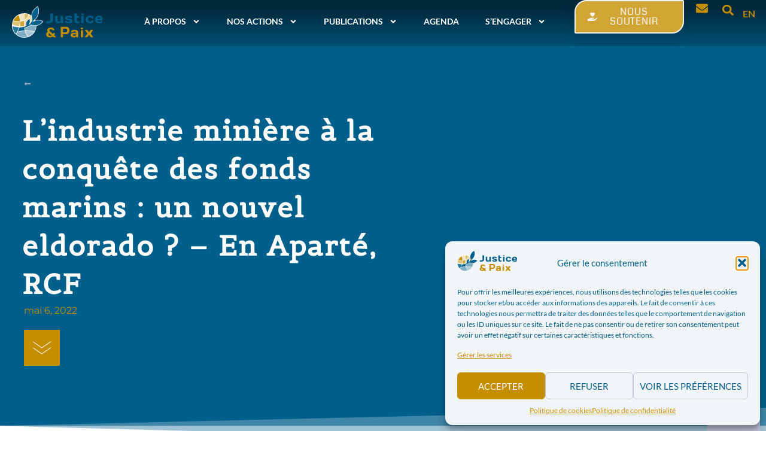

--- FILE ---
content_type: text/html; charset=UTF-8
request_url: https://www.justicepaix.be/lindustrie-miniere-a-la-conquete-des-fonds-marins-un-nouvel-eldorado-en-aparte-rcf/
body_size: 32061
content:
<!doctype html>
<html lang="fr-FR">
<head>
	<meta charset="UTF-8">
	<meta name="viewport" content="width=device-width, initial-scale=1">
	<link rel="profile" href="https://gmpg.org/xfn/11">
	<title>L’industrie minière à la conquête des fonds marins : un nouvel eldorado ? - En Aparté, RCF - Commission Justice &amp; Paix - Belgique francophone</title>
	<style>img:is([sizes="auto" i], [sizes^="auto," i]) { contain-intrinsic-size: 3000px 1500px }</style>
		<!-- Pixel Cat Facebook Pixel Code -->
	<script>
	!function(f,b,e,v,n,t,s){if(f.fbq)return;n=f.fbq=function(){n.callMethod?
	n.callMethod.apply(n,arguments):n.queue.push(arguments)};if(!f._fbq)f._fbq=n;
	n.push=n;n.loaded=!0;n.version='2.0';n.queue=[];t=b.createElement(e);t.async=!0;
	t.src=v;s=b.getElementsByTagName(e)[0];s.parentNode.insertBefore(t,s)}(window,
	document,'script','https://connect.facebook.net/en_US/fbevents.js' );
	fbq( 'init', '327813172682242' );	</script>
	<!-- DO NOT MODIFY -->
	<!-- End Facebook Pixel Code -->
	<meta name="description" content="Larisa Stanciu nous parle du Deep sea mining dans l&#039;émission &quot;En Aparté&quot; sur RCF">
<meta name="robots" content="index, follow, max-snippet:-1, max-image-preview:large, max-video-preview:-1">
<link rel="canonical" href="https://www.justicepaix.be/lindustrie-miniere-a-la-conquete-des-fonds-marins-un-nouvel-eldorado-en-aparte-rcf/">
<meta property="og:url" content="https://www.justicepaix.be/lindustrie-miniere-a-la-conquete-des-fonds-marins-un-nouvel-eldorado-en-aparte-rcf/">
<meta property="og:site_name" content="Commission Justice &amp; Paix - Belgique francophone">
<meta property="og:locale" content="fr_FR">
<meta property="og:type" content="article">
<meta property="article:author" content="https://www.facebook.com/justicepaix">
<meta property="article:publisher" content="https://www.facebook.com/justicepaix">
<meta property="article:section" content="Actualités">
<meta property="article:tag" content="Développement durable">
<meta property="article:tag" content="Ressources naturelles">
<meta property="article:tag" content="Transition écologique">
<meta property="article:tag" content="Union européenne">
<meta property="og:title" content="L’industrie minière à la conquête des fonds marins : un nouvel eldorado ? - En Aparté, RCF - Commission Justice &amp; Paix - Belgique francophone">
<meta property="og:description" content="Larisa Stanciu nous parle du Deep sea mining dans l&#039;émission &quot;En Aparté&quot; sur RCF">
<meta property="og:image" content="https://www.justicepaix.be/wp-content/uploads/2020/10/png_studio_rcf-4-a0610-10.png">
<meta property="og:image:secure_url" content="https://www.justicepaix.be/wp-content/uploads/2020/10/png_studio_rcf-4-a0610-10.png">
<meta property="og:image:width" content="500">
<meta property="og:image:height" content="308">
<meta property="og:image:alt" content="studio_rcf-4-a0610-10.png">
<meta property="fb:pages" content="">
<meta property="fb:admins" content="">
<meta property="fb:app_id" content="">
<meta name="twitter:card" content="summary">
<meta name="twitter:site" content="https://twitter.com/Justice_et_Paix">
<meta name="twitter:creator" content="https://twitter.com/Justice_et_Paix">
<meta name="twitter:title" content="L’industrie minière à la conquête des fonds marins : un nouvel eldorado ? - En Aparté, RCF - Commission Justice &amp; Paix - Belgique francophone">
<meta name="twitter:description" content="Larisa Stanciu nous parle du Deep sea mining dans l&#039;émission &quot;En Aparté&quot; sur RCF">
<meta name="twitter:image" content="https://www.justicepaix.be/wp-content/uploads/2020/10/png_studio_rcf-4-a0610-10.png">
<style type='text/css' id='kt_global_css_variables'>
:root {
  --Orient: #025683;
  --EarlsGreen: #C8A137;
  --HippieBlue: #4E8EB1;
  --ReefGold: #9E791E;
  --BlueHaze: #BDC3D8;
  --White: #FFFFFF;
  --central-palette-7: #000000;
}
</style>
<link rel='stylesheet' id='mci-footnotes-jquery-tooltips-pagelayout-none-css' href='https://www.justicepaix.be/wp-content/plugins/footnotes/css/footnotes-jqttbrpl0.min.css' media='all' />
<link rel='stylesheet' id='wp-block-library-css' href='https://www.justicepaix.be/wp-includes/css/dist/block-library/style.min.css' media='all' />
<style id='global-styles-inline-css'>
:root{--wp--preset--aspect-ratio--square: 1;--wp--preset--aspect-ratio--4-3: 4/3;--wp--preset--aspect-ratio--3-4: 3/4;--wp--preset--aspect-ratio--3-2: 3/2;--wp--preset--aspect-ratio--2-3: 2/3;--wp--preset--aspect-ratio--16-9: 16/9;--wp--preset--aspect-ratio--9-16: 9/16;--wp--preset--color--black: #000000;--wp--preset--color--cyan-bluish-gray: #abb8c3;--wp--preset--color--white: #ffffff;--wp--preset--color--pale-pink: #f78da7;--wp--preset--color--vivid-red: #cf2e2e;--wp--preset--color--luminous-vivid-orange: #ff6900;--wp--preset--color--luminous-vivid-amber: #fcb900;--wp--preset--color--light-green-cyan: #7bdcb5;--wp--preset--color--vivid-green-cyan: #00d084;--wp--preset--color--pale-cyan-blue: #8ed1fc;--wp--preset--color--vivid-cyan-blue: #0693e3;--wp--preset--color--vivid-purple: #9b51e0;--wp--preset--color--central-palette-1: #025683;--wp--preset--color--central-palette-2: #C8A137;--wp--preset--color--central-palette-3: #4E8EB1;--wp--preset--color--central-palette-4: #9E791E;--wp--preset--color--central-palette-5: #BDC3D8;--wp--preset--color--central-palette-6: #FFFFFF;--wp--preset--color--central-palette-7: #000000;--wp--preset--gradient--vivid-cyan-blue-to-vivid-purple: linear-gradient(135deg,rgba(6,147,227,1) 0%,rgb(155,81,224) 100%);--wp--preset--gradient--light-green-cyan-to-vivid-green-cyan: linear-gradient(135deg,rgb(122,220,180) 0%,rgb(0,208,130) 100%);--wp--preset--gradient--luminous-vivid-amber-to-luminous-vivid-orange: linear-gradient(135deg,rgba(252,185,0,1) 0%,rgba(255,105,0,1) 100%);--wp--preset--gradient--luminous-vivid-orange-to-vivid-red: linear-gradient(135deg,rgba(255,105,0,1) 0%,rgb(207,46,46) 100%);--wp--preset--gradient--very-light-gray-to-cyan-bluish-gray: linear-gradient(135deg,rgb(238,238,238) 0%,rgb(169,184,195) 100%);--wp--preset--gradient--cool-to-warm-spectrum: linear-gradient(135deg,rgb(74,234,220) 0%,rgb(151,120,209) 20%,rgb(207,42,186) 40%,rgb(238,44,130) 60%,rgb(251,105,98) 80%,rgb(254,248,76) 100%);--wp--preset--gradient--blush-light-purple: linear-gradient(135deg,rgb(255,206,236) 0%,rgb(152,150,240) 100%);--wp--preset--gradient--blush-bordeaux: linear-gradient(135deg,rgb(254,205,165) 0%,rgb(254,45,45) 50%,rgb(107,0,62) 100%);--wp--preset--gradient--luminous-dusk: linear-gradient(135deg,rgb(255,203,112) 0%,rgb(199,81,192) 50%,rgb(65,88,208) 100%);--wp--preset--gradient--pale-ocean: linear-gradient(135deg,rgb(255,245,203) 0%,rgb(182,227,212) 50%,rgb(51,167,181) 100%);--wp--preset--gradient--electric-grass: linear-gradient(135deg,rgb(202,248,128) 0%,rgb(113,206,126) 100%);--wp--preset--gradient--midnight: linear-gradient(135deg,rgb(2,3,129) 0%,rgb(40,116,252) 100%);--wp--preset--font-size--small: 13px;--wp--preset--font-size--medium: 20px;--wp--preset--font-size--large: 36px;--wp--preset--font-size--x-large: 42px;--wp--preset--spacing--20: 0.44rem;--wp--preset--spacing--30: 0.67rem;--wp--preset--spacing--40: 1rem;--wp--preset--spacing--50: 1.5rem;--wp--preset--spacing--60: 2.25rem;--wp--preset--spacing--70: 3.38rem;--wp--preset--spacing--80: 5.06rem;--wp--preset--shadow--natural: 6px 6px 9px rgba(0, 0, 0, 0.2);--wp--preset--shadow--deep: 12px 12px 50px rgba(0, 0, 0, 0.4);--wp--preset--shadow--sharp: 6px 6px 0px rgba(0, 0, 0, 0.2);--wp--preset--shadow--outlined: 6px 6px 0px -3px rgba(255, 255, 255, 1), 6px 6px rgba(0, 0, 0, 1);--wp--preset--shadow--crisp: 6px 6px 0px rgba(0, 0, 0, 1);}:root { --wp--style--global--content-size: 800px;--wp--style--global--wide-size: 1200px; }:where(body) { margin: 0; }.wp-site-blocks > .alignleft { float: left; margin-right: 2em; }.wp-site-blocks > .alignright { float: right; margin-left: 2em; }.wp-site-blocks > .aligncenter { justify-content: center; margin-left: auto; margin-right: auto; }:where(.wp-site-blocks) > * { margin-block-start: 24px; margin-block-end: 0; }:where(.wp-site-blocks) > :first-child { margin-block-start: 0; }:where(.wp-site-blocks) > :last-child { margin-block-end: 0; }:root { --wp--style--block-gap: 24px; }:root :where(.is-layout-flow) > :first-child{margin-block-start: 0;}:root :where(.is-layout-flow) > :last-child{margin-block-end: 0;}:root :where(.is-layout-flow) > *{margin-block-start: 24px;margin-block-end: 0;}:root :where(.is-layout-constrained) > :first-child{margin-block-start: 0;}:root :where(.is-layout-constrained) > :last-child{margin-block-end: 0;}:root :where(.is-layout-constrained) > *{margin-block-start: 24px;margin-block-end: 0;}:root :where(.is-layout-flex){gap: 24px;}:root :where(.is-layout-grid){gap: 24px;}.is-layout-flow > .alignleft{float: left;margin-inline-start: 0;margin-inline-end: 2em;}.is-layout-flow > .alignright{float: right;margin-inline-start: 2em;margin-inline-end: 0;}.is-layout-flow > .aligncenter{margin-left: auto !important;margin-right: auto !important;}.is-layout-constrained > .alignleft{float: left;margin-inline-start: 0;margin-inline-end: 2em;}.is-layout-constrained > .alignright{float: right;margin-inline-start: 2em;margin-inline-end: 0;}.is-layout-constrained > .aligncenter{margin-left: auto !important;margin-right: auto !important;}.is-layout-constrained > :where(:not(.alignleft):not(.alignright):not(.alignfull)){max-width: var(--wp--style--global--content-size);margin-left: auto !important;margin-right: auto !important;}.is-layout-constrained > .alignwide{max-width: var(--wp--style--global--wide-size);}body .is-layout-flex{display: flex;}.is-layout-flex{flex-wrap: wrap;align-items: center;}.is-layout-flex > :is(*, div){margin: 0;}body .is-layout-grid{display: grid;}.is-layout-grid > :is(*, div){margin: 0;}body{padding-top: 0px;padding-right: 0px;padding-bottom: 0px;padding-left: 0px;}a:where(:not(.wp-element-button)){text-decoration: underline;}:root :where(.wp-element-button, .wp-block-button__link){background-color: #32373c;border-width: 0;color: #fff;font-family: inherit;font-size: inherit;line-height: inherit;padding: calc(0.667em + 2px) calc(1.333em + 2px);text-decoration: none;}.has-black-color{color: var(--wp--preset--color--black) !important;}.has-cyan-bluish-gray-color{color: var(--wp--preset--color--cyan-bluish-gray) !important;}.has-white-color{color: var(--wp--preset--color--white) !important;}.has-pale-pink-color{color: var(--wp--preset--color--pale-pink) !important;}.has-vivid-red-color{color: var(--wp--preset--color--vivid-red) !important;}.has-luminous-vivid-orange-color{color: var(--wp--preset--color--luminous-vivid-orange) !important;}.has-luminous-vivid-amber-color{color: var(--wp--preset--color--luminous-vivid-amber) !important;}.has-light-green-cyan-color{color: var(--wp--preset--color--light-green-cyan) !important;}.has-vivid-green-cyan-color{color: var(--wp--preset--color--vivid-green-cyan) !important;}.has-pale-cyan-blue-color{color: var(--wp--preset--color--pale-cyan-blue) !important;}.has-vivid-cyan-blue-color{color: var(--wp--preset--color--vivid-cyan-blue) !important;}.has-vivid-purple-color{color: var(--wp--preset--color--vivid-purple) !important;}.has-central-palette-1-color{color: var(--wp--preset--color--central-palette-1) !important;}.has-central-palette-2-color{color: var(--wp--preset--color--central-palette-2) !important;}.has-central-palette-3-color{color: var(--wp--preset--color--central-palette-3) !important;}.has-central-palette-4-color{color: var(--wp--preset--color--central-palette-4) !important;}.has-central-palette-5-color{color: var(--wp--preset--color--central-palette-5) !important;}.has-central-palette-6-color{color: var(--wp--preset--color--central-palette-6) !important;}.has-central-palette-7-color{color: var(--wp--preset--color--central-palette-7) !important;}.has-black-background-color{background-color: var(--wp--preset--color--black) !important;}.has-cyan-bluish-gray-background-color{background-color: var(--wp--preset--color--cyan-bluish-gray) !important;}.has-white-background-color{background-color: var(--wp--preset--color--white) !important;}.has-pale-pink-background-color{background-color: var(--wp--preset--color--pale-pink) !important;}.has-vivid-red-background-color{background-color: var(--wp--preset--color--vivid-red) !important;}.has-luminous-vivid-orange-background-color{background-color: var(--wp--preset--color--luminous-vivid-orange) !important;}.has-luminous-vivid-amber-background-color{background-color: var(--wp--preset--color--luminous-vivid-amber) !important;}.has-light-green-cyan-background-color{background-color: var(--wp--preset--color--light-green-cyan) !important;}.has-vivid-green-cyan-background-color{background-color: var(--wp--preset--color--vivid-green-cyan) !important;}.has-pale-cyan-blue-background-color{background-color: var(--wp--preset--color--pale-cyan-blue) !important;}.has-vivid-cyan-blue-background-color{background-color: var(--wp--preset--color--vivid-cyan-blue) !important;}.has-vivid-purple-background-color{background-color: var(--wp--preset--color--vivid-purple) !important;}.has-central-palette-1-background-color{background-color: var(--wp--preset--color--central-palette-1) !important;}.has-central-palette-2-background-color{background-color: var(--wp--preset--color--central-palette-2) !important;}.has-central-palette-3-background-color{background-color: var(--wp--preset--color--central-palette-3) !important;}.has-central-palette-4-background-color{background-color: var(--wp--preset--color--central-palette-4) !important;}.has-central-palette-5-background-color{background-color: var(--wp--preset--color--central-palette-5) !important;}.has-central-palette-6-background-color{background-color: var(--wp--preset--color--central-palette-6) !important;}.has-central-palette-7-background-color{background-color: var(--wp--preset--color--central-palette-7) !important;}.has-black-border-color{border-color: var(--wp--preset--color--black) !important;}.has-cyan-bluish-gray-border-color{border-color: var(--wp--preset--color--cyan-bluish-gray) !important;}.has-white-border-color{border-color: var(--wp--preset--color--white) !important;}.has-pale-pink-border-color{border-color: var(--wp--preset--color--pale-pink) !important;}.has-vivid-red-border-color{border-color: var(--wp--preset--color--vivid-red) !important;}.has-luminous-vivid-orange-border-color{border-color: var(--wp--preset--color--luminous-vivid-orange) !important;}.has-luminous-vivid-amber-border-color{border-color: var(--wp--preset--color--luminous-vivid-amber) !important;}.has-light-green-cyan-border-color{border-color: var(--wp--preset--color--light-green-cyan) !important;}.has-vivid-green-cyan-border-color{border-color: var(--wp--preset--color--vivid-green-cyan) !important;}.has-pale-cyan-blue-border-color{border-color: var(--wp--preset--color--pale-cyan-blue) !important;}.has-vivid-cyan-blue-border-color{border-color: var(--wp--preset--color--vivid-cyan-blue) !important;}.has-vivid-purple-border-color{border-color: var(--wp--preset--color--vivid-purple) !important;}.has-central-palette-1-border-color{border-color: var(--wp--preset--color--central-palette-1) !important;}.has-central-palette-2-border-color{border-color: var(--wp--preset--color--central-palette-2) !important;}.has-central-palette-3-border-color{border-color: var(--wp--preset--color--central-palette-3) !important;}.has-central-palette-4-border-color{border-color: var(--wp--preset--color--central-palette-4) !important;}.has-central-palette-5-border-color{border-color: var(--wp--preset--color--central-palette-5) !important;}.has-central-palette-6-border-color{border-color: var(--wp--preset--color--central-palette-6) !important;}.has-central-palette-7-border-color{border-color: var(--wp--preset--color--central-palette-7) !important;}.has-vivid-cyan-blue-to-vivid-purple-gradient-background{background: var(--wp--preset--gradient--vivid-cyan-blue-to-vivid-purple) !important;}.has-light-green-cyan-to-vivid-green-cyan-gradient-background{background: var(--wp--preset--gradient--light-green-cyan-to-vivid-green-cyan) !important;}.has-luminous-vivid-amber-to-luminous-vivid-orange-gradient-background{background: var(--wp--preset--gradient--luminous-vivid-amber-to-luminous-vivid-orange) !important;}.has-luminous-vivid-orange-to-vivid-red-gradient-background{background: var(--wp--preset--gradient--luminous-vivid-orange-to-vivid-red) !important;}.has-very-light-gray-to-cyan-bluish-gray-gradient-background{background: var(--wp--preset--gradient--very-light-gray-to-cyan-bluish-gray) !important;}.has-cool-to-warm-spectrum-gradient-background{background: var(--wp--preset--gradient--cool-to-warm-spectrum) !important;}.has-blush-light-purple-gradient-background{background: var(--wp--preset--gradient--blush-light-purple) !important;}.has-blush-bordeaux-gradient-background{background: var(--wp--preset--gradient--blush-bordeaux) !important;}.has-luminous-dusk-gradient-background{background: var(--wp--preset--gradient--luminous-dusk) !important;}.has-pale-ocean-gradient-background{background: var(--wp--preset--gradient--pale-ocean) !important;}.has-electric-grass-gradient-background{background: var(--wp--preset--gradient--electric-grass) !important;}.has-midnight-gradient-background{background: var(--wp--preset--gradient--midnight) !important;}.has-small-font-size{font-size: var(--wp--preset--font-size--small) !important;}.has-medium-font-size{font-size: var(--wp--preset--font-size--medium) !important;}.has-large-font-size{font-size: var(--wp--preset--font-size--large) !important;}.has-x-large-font-size{font-size: var(--wp--preset--font-size--x-large) !important;}
:root :where(.wp-block-pullquote){font-size: 1.5em;line-height: 1.6;}
</style>
<link rel='stylesheet' id='pb-accordion-blocks-style-css' href='https://www.justicepaix.be/wp-content/plugins/accordion-blocks/build/index.css' media='all' />
<link rel='stylesheet' id='trp-language-switcher-style-css' href='https://www.justicepaix.be/wp-content/plugins/translatepress-multilingual/assets/css/trp-language-switcher.css' media='all' />
<link rel='stylesheet' id='cmplz-general-css' href='https://www.justicepaix.be/wp-content/plugins/complianz-gdpr/assets/css/cookieblocker.min.css' media='all' />
<link rel='stylesheet' id='wpforms-form-locker-frontend-css' href='https://www.justicepaix.be/wp-content/plugins/wpforms-form-locker/assets/css/frontend.min.css' media='all' />
<link rel='stylesheet' id='hello-elementor-css' href='https://www.justicepaix.be/wp-content/themes/hello-elementor/assets/css/reset.css' media='all' />
<link rel='stylesheet' id='hello-elementor-theme-style-css' href='https://www.justicepaix.be/wp-content/themes/hello-elementor/assets/css/theme.css' media='all' />
<link rel='stylesheet' id='hello-elementor-header-footer-css' href='https://www.justicepaix.be/wp-content/themes/hello-elementor/assets/css/header-footer.css' media='all' />
<link rel='stylesheet' id='elementor-frontend-css' href='https://www.justicepaix.be/wp-content/plugins/elementor/assets/css/frontend.min.css' media='all' />
<link rel='stylesheet' id='widget-image-css' href='https://www.justicepaix.be/wp-content/plugins/elementor/assets/css/widget-image.min.css' media='all' />
<link rel='stylesheet' id='widget-nav-menu-css' href='https://www.justicepaix.be/wp-content/plugins/elementor-pro/assets/css/widget-nav-menu.min.css' media='all' />
<link rel='stylesheet' id='e-animation-shrink-css' href='https://www.justicepaix.be/wp-content/plugins/elementor/assets/lib/animations/styles/e-animation-shrink.min.css' media='all' />
<link rel='stylesheet' id='widget-search-form-css' href='https://www.justicepaix.be/wp-content/plugins/elementor-pro/assets/css/widget-search-form.min.css' media='all' />
<link rel='stylesheet' id='e-animation-slideInDown-css' href='https://www.justicepaix.be/wp-content/plugins/elementor/assets/lib/animations/styles/slideInDown.min.css' media='all' />
<link rel='stylesheet' id='widget-heading-css' href='https://www.justicepaix.be/wp-content/plugins/elementor/assets/css/widget-heading.min.css' media='all' />
<link rel='stylesheet' id='widget-social-icons-css' href='https://www.justicepaix.be/wp-content/plugins/elementor/assets/css/widget-social-icons.min.css' media='all' />
<link rel='stylesheet' id='e-apple-webkit-css' href='https://www.justicepaix.be/wp-content/plugins/elementor/assets/css/conditionals/apple-webkit.min.css' media='all' />
<link rel='stylesheet' id='widget-divider-css' href='https://www.justicepaix.be/wp-content/plugins/elementor/assets/css/widget-divider.min.css' media='all' />
<link rel='stylesheet' id='e-animation-fadeIn-css' href='https://www.justicepaix.be/wp-content/plugins/elementor/assets/lib/animations/styles/fadeIn.min.css' media='all' />
<link rel='stylesheet' id='widget-post-info-css' href='https://www.justicepaix.be/wp-content/plugins/elementor-pro/assets/css/widget-post-info.min.css' media='all' />
<link rel='stylesheet' id='widget-icon-list-css' href='https://www.justicepaix.be/wp-content/plugins/elementor/assets/css/widget-icon-list.min.css' media='all' />
<link rel='stylesheet' id='e-animation-fadeInDown-css' href='https://www.justicepaix.be/wp-content/plugins/elementor/assets/lib/animations/styles/fadeInDown.min.css' media='all' />
<link rel='stylesheet' id='widget-spacer-css' href='https://www.justicepaix.be/wp-content/plugins/elementor/assets/css/widget-spacer.min.css' media='all' />
<link rel='stylesheet' id='e-motion-fx-css' href='https://www.justicepaix.be/wp-content/plugins/elementor-pro/assets/css/modules/motion-fx.min.css' media='all' />
<link rel='stylesheet' id='e-shapes-css' href='https://www.justicepaix.be/wp-content/plugins/elementor/assets/css/conditionals/shapes.min.css' media='all' />
<link rel='stylesheet' id='widget-share-buttons-css' href='https://www.justicepaix.be/wp-content/plugins/elementor-pro/assets/css/widget-share-buttons.min.css' media='all' />
<link rel='stylesheet' id='widget-post-navigation-css' href='https://www.justicepaix.be/wp-content/plugins/elementor-pro/assets/css/widget-post-navigation.min.css' media='all' />
<link rel='stylesheet' id='widget-posts-css' href='https://www.justicepaix.be/wp-content/plugins/elementor-pro/assets/css/widget-posts.min.css' media='all' />
<link rel='stylesheet' id='swiper-css' href='https://www.justicepaix.be/wp-content/plugins/elementor/assets/lib/swiper/v8/css/swiper.min.css' media='all' />
<link rel='stylesheet' id='e-swiper-css' href='https://www.justicepaix.be/wp-content/plugins/elementor/assets/css/conditionals/e-swiper.min.css' media='all' />
<link rel='stylesheet' id='widget-media-carousel-css' href='https://www.justicepaix.be/wp-content/plugins/elementor-pro/assets/css/widget-media-carousel.min.css' media='all' />
<link rel='stylesheet' id='widget-carousel-module-base-css' href='https://www.justicepaix.be/wp-content/plugins/elementor-pro/assets/css/widget-carousel-module-base.min.css' media='all' />
<link rel='stylesheet' id='elementor-post-3200-css' href='https://www.justicepaix.be/wp-content/uploads/elementor/css/post-3200.css' media='all' />
<link rel='stylesheet' id='wpforms-lead-forms-css' href='https://www.justicepaix.be/wp-content/plugins/wpforms-lead-forms/assets/css/front.min.css' media='all' />
<link rel='stylesheet' id='font-awesome-5-all-css' href='https://www.justicepaix.be/wp-content/plugins/elementor/assets/lib/font-awesome/css/all.min.css' media='all' />
<link rel='stylesheet' id='font-awesome-4-shim-css' href='https://www.justicepaix.be/wp-content/plugins/elementor/assets/lib/font-awesome/css/v4-shims.min.css' media='all' />
<link rel='stylesheet' id='elementor-post-3390-css' href='https://www.justicepaix.be/wp-content/uploads/elementor/css/post-3390.css' media='all' />
<link rel='stylesheet' id='elementor-post-3396-css' href='https://www.justicepaix.be/wp-content/uploads/elementor/css/post-3396.css' media='all' />
<link rel='stylesheet' id='elementor-post-3541-css' href='https://www.justicepaix.be/wp-content/uploads/elementor/css/post-3541.css' media='all' />
<link rel='stylesheet' id='newsletter-css' href='https://www.justicepaix.be/wp-content/plugins/newsletter/style.css' media='all' />
<link rel='stylesheet' id='elementor-gf-local-lato-css' href='https://www.justicepaix.be/wp-content/uploads/elementor/google-fonts/css/lato.css' media='all' />
<link rel='stylesheet' id='elementor-gf-local-montserrat-css' href='https://www.justicepaix.be/wp-content/uploads/elementor/google-fonts/css/montserrat.css' media='all' />
<link rel='stylesheet' id='elementor-gf-local-belgrano-css' href='https://www.justicepaix.be/wp-content/uploads/elementor/google-fonts/css/belgrano.css' media='all' />
<link rel='stylesheet' id='elementor-gf-local-coda-css' href='https://www.justicepaix.be/wp-content/uploads/elementor/google-fonts/css/coda.css' media='all' />
<link rel='stylesheet' id='elementor-gf-local-prompt-css' href='https://www.justicepaix.be/wp-content/uploads/elementor/google-fonts/css/prompt.css' media='all' />
<script src="https://www.justicepaix.be/wp-includes/js/jquery/jquery.min.js" id="jquery-core-js"></script>
<script src="https://www.justicepaix.be/wp-content/plugins/footnotes/js/jquery.tools.min.js" id="mci-footnotes-jquery-tools-js"></script>
<script src="https://www.justicepaix.be/wp-content/plugins/elementor/assets/lib/font-awesome/js/v4-shims.min.js" id="font-awesome-4-shim-js"></script>
<link rel="alternate" title="oEmbed (JSON)" type="application/json+oembed" href="https://www.justicepaix.be/wp-json/oembed/1.0/embed?url=https%3A%2F%2Fwww.justicepaix.be%2Flindustrie-miniere-a-la-conquete-des-fonds-marins-un-nouvel-eldorado-en-aparte-rcf%2F" />
<link rel="alternate" title="oEmbed (XML)" type="text/xml+oembed" href="https://www.justicepaix.be/wp-json/oembed/1.0/embed?url=https%3A%2F%2Fwww.justicepaix.be%2Flindustrie-miniere-a-la-conquete-des-fonds-marins-un-nouvel-eldorado-en-aparte-rcf%2F&#038;format=xml" />
<meta name="generator" content="performance-lab 4.0.0; plugins: ">
<link rel="alternate" hreflang="fr-FR" href="https://www.justicepaix.be/lindustrie-miniere-a-la-conquete-des-fonds-marins-un-nouvel-eldorado-en-aparte-rcf/"/>
<link rel="alternate" hreflang="en-GB" href="https://www.justicepaix.be/en/lindustrie-miniere-a-la-conquete-des-fonds-marins-un-nouvel-eldorado-en-aparte-rcf/"/>
<link rel="alternate" hreflang="fr" href="https://www.justicepaix.be/lindustrie-miniere-a-la-conquete-des-fonds-marins-un-nouvel-eldorado-en-aparte-rcf/"/>
<link rel="alternate" hreflang="en" href="https://www.justicepaix.be/en/lindustrie-miniere-a-la-conquete-des-fonds-marins-un-nouvel-eldorado-en-aparte-rcf/"/>
			<style>.cmplz-hidden {
					display: none !important;
				}</style><meta name="generator" content="Elementor 3.32.5; features: e_font_icon_svg, additional_custom_breakpoints; settings: css_print_method-external, google_font-enabled, font_display-auto">
<meta property="fb:app_id" content="368774668057989" />			<style>
				.e-con.e-parent:nth-of-type(n+4):not(.e-lazyloaded):not(.e-no-lazyload),
				.e-con.e-parent:nth-of-type(n+4):not(.e-lazyloaded):not(.e-no-lazyload) * {
					background-image: none !important;
				}
				@media screen and (max-height: 1024px) {
					.e-con.e-parent:nth-of-type(n+3):not(.e-lazyloaded):not(.e-no-lazyload),
					.e-con.e-parent:nth-of-type(n+3):not(.e-lazyloaded):not(.e-no-lazyload) * {
						background-image: none !important;
					}
				}
				@media screen and (max-height: 640px) {
					.e-con.e-parent:nth-of-type(n+2):not(.e-lazyloaded):not(.e-no-lazyload),
					.e-con.e-parent:nth-of-type(n+2):not(.e-lazyloaded):not(.e-no-lazyload) * {
						background-image: none !important;
					}
				}
			</style>
			<link rel="icon" href="https://www.justicepaix.be/wp-content/uploads/2024/03/jep-logo-sm.svg" sizes="32x32" />
<link rel="icon" href="https://www.justicepaix.be/wp-content/uploads/2024/03/jep-logo-sm.svg" sizes="192x192" />
<link rel="apple-touch-icon" href="https://www.justicepaix.be/wp-content/uploads/2024/03/jep-logo-sm.svg" />
<meta name="msapplication-TileImage" content="https://www.justicepaix.be/wp-content/uploads/2024/03/jep-logo-sm.svg" />
<style id="kt_central_palette_gutenberg_css" type="text/css">.has-central-palette-1-color{color:#025683 !important}.has-central-palette-1-background-color{background-color:#025683 !important}.has-central-palette-2-color{color:#C8A137 !important}.has-central-palette-2-background-color{background-color:#C8A137 !important}.has-central-palette-3-color{color:#4E8EB1 !important}.has-central-palette-3-background-color{background-color:#4E8EB1 !important}.has-central-palette-4-color{color:#9E791E !important}.has-central-palette-4-background-color{background-color:#9E791E !important}.has-central-palette-5-color{color:#BDC3D8 !important}.has-central-palette-5-background-color{background-color:#BDC3D8 !important}.has-central-palette-6-color{color:#FFFFFF !important}.has-central-palette-6-background-color{background-color:#FFFFFF !important}.has-central-palette-7-color{color:#000000 !important}.has-central-palette-7-background-color{background-color:#000000 !important}
</style>

<style type="text/css" media="all">
html {scroll-behavior: smooth;}
.footnotes_reference_container {margin-top: 24px !important; margin-bottom: 0px !important;}
.footnote_container_prepare > p {border-bottom: 1px solid #aaaaaa !important;}
.footnote_referrer_anchor, .footnote_item_anchor {bottom: 20vh;}
.footnote_tooltip { font-size: 16.0px !important; color: #000000 !important; background-color: #ffffff !important; border-width: 1px !important; border-style: solid !important; border-color: #cccc99 !important; -webkit-box-shadow: 2px 2px 11px #666666; -moz-box-shadow: 2px 2px 11px #666666; box-shadow: 2px 2px 11px #666666; max-width: 450px !important;}


</style>
</head>
<body class="wp-singular post-template-default single single-post postid-22798 single-format-standard wp-custom-logo wp-embed-responsive wp-theme-hello-elementor translatepress-fr_FR hello-elementor-default elementor-default elementor-kit-3200 elementor-page-3541">


<a class="skip-link screen-reader-text" href="#content">Aller au contenu</a>

		<header data-elementor-type="header" data-elementor-id="3390" class="elementor elementor-3390 elementor-location-header" data-elementor-post-type="elementor_library">
			<div class="elementor-element elementor-element-904df00 e-flex e-con-boxed e-con e-parent" data-id="904df00" data-element_type="container">
					<div class="e-con-inner">
					</div>
				</div>
		<nav data-dce-background-color="#050505B3" class="elementor-element elementor-element-68f3295 e-con-full elementor-hidden-desktop e-flex elementor-invisible e-con e-parent" data-id="68f3295" data-element_type="container" data-settings="{&quot;background_background&quot;:&quot;gradient&quot;,&quot;animation&quot;:&quot;slideInDown&quot;,&quot;position&quot;:&quot;fixed&quot;}">
		<div class="elementor-element elementor-element-05ac0fd elementor-hidden-phone e-con-full e-flex e-con e-child" data-id="05ac0fd" data-element_type="container">
				<div class="elementor-element elementor-element-b7c9bfb logo-nav-sticky elementor-widget elementor-widget-image" data-id="b7c9bfb" data-element_type="widget" data-widget_type="image.default">
				<div class="elementor-widget-container">
																<a href="https://www.justicepaix.be">
							<img width="1" height="1" src="https://www.justicepaix.be/wp-content/uploads/2021/03/logo-full.svg" class="attachment-large size-large wp-image-3450" alt="" />								</a>
															</div>
				</div>
				</div>
		<div class="elementor-element elementor-element-7f51259 e-con-full e-flex e-con e-child" data-id="7f51259" data-element_type="container">
				<div class="elementor-element elementor-element-8cc8668 elementor-nav-menu__align-center elementor-nav-menu--stretch elementor-nav-menu--dropdown-tablet elementor-nav-menu__text-align-aside elementor-nav-menu--toggle elementor-nav-menu--burger elementor-widget elementor-widget-nav-menu" data-id="8cc8668" data-element_type="widget" data-settings="{&quot;full_width&quot;:&quot;stretch&quot;,&quot;submenu_icon&quot;:{&quot;value&quot;:&quot;&lt;svg aria-hidden=\&quot;true\&quot; class=\&quot;e-font-icon-svg e-fas-plus\&quot; viewBox=\&quot;0 0 448 512\&quot; xmlns=\&quot;http:\/\/www.w3.org\/2000\/svg\&quot;&gt;&lt;path d=\&quot;M416 208H272V64c0-17.67-14.33-32-32-32h-32c-17.67 0-32 14.33-32 32v144H32c-17.67 0-32 14.33-32 32v32c0 17.67 14.33 32 32 32h144v144c0 17.67 14.33 32 32 32h32c17.67 0 32-14.33 32-32V304h144c17.67 0 32-14.33 32-32v-32c0-17.67-14.33-32-32-32z\&quot;&gt;&lt;\/path&gt;&lt;\/svg&gt;&quot;,&quot;library&quot;:&quot;fa-solid&quot;},&quot;layout&quot;:&quot;horizontal&quot;,&quot;toggle&quot;:&quot;burger&quot;}" data-widget_type="nav-menu.default">
				<div class="elementor-widget-container">
								<nav aria-label="Menu" class="elementor-nav-menu--main elementor-nav-menu__container elementor-nav-menu--layout-horizontal e--pointer-underline e--animation-grow">
				<ul id="menu-1-8cc8668" class="elementor-nav-menu"><li class="menu-item menu-item-type-custom menu-item-object-custom menu-item-has-children menu-item-25073"><a href="#" class="elementor-item elementor-item-anchor">à propos</a>
<ul class="sub-menu elementor-nav-menu--dropdown">
	<li class="menu-item menu-item-type-custom menu-item-object-custom menu-item-25097"><a href="https://www.justicepaix.be/a-propos/" class="elementor-sub-item">Qui sommes nous ?</a></li>
	<li class="menu-item menu-item-type-post_type menu-item-object-page menu-item-19189"><a href="https://www.justicepaix.be/a-propos/partenaires/" class="elementor-sub-item">Nos partenaires</a></li>
	<li class="menu-item menu-item-type-post_type menu-item-object-page menu-item-27925"><a href="https://www.justicepaix.be/notre-equipe/" class="elementor-sub-item">Notre équipe</a></li>
	<li class="menu-item menu-item-type-post_type menu-item-object-post menu-item-29471"><a href="https://www.justicepaix.be/integrite/" class="elementor-sub-item">Intégrité</a></li>
</ul>
</li>
<li class="menu-item menu-item-type-custom menu-item-object-custom menu-item-has-children menu-item-25404"><a href="#" class="elementor-item elementor-item-anchor">Nos actions</a>
<ul class="sub-menu elementor-nav-menu--dropdown">
	<li class="menu-item menu-item-type-custom menu-item-object-custom menu-item-25111"><a href="https://www.justicepaix.be/plaidoyer-politique/" class="elementor-sub-item">Plaidoyer politique</a></li>
	<li class="menu-item menu-item-type-custom menu-item-object-custom menu-item-25410"><a href="https://www.justicepaix.be/formation/" class="elementor-sub-item">Formation</a></li>
	<li class="menu-item menu-item-type-post_type menu-item-object-page menu-item-25230"><a href="https://www.justicepaix.be/sensibilisation-animation/" class="elementor-sub-item">Sensibilisation &#038; animation</a></li>
	<li class="menu-item menu-item-type-post_type menu-item-object-page menu-item-25291"><a href="https://www.justicepaix.be/recherche-analyse/" class="elementor-sub-item">Recherche &#038; Analyse</a></li>
	<li class="menu-item menu-item-type-custom menu-item-object-custom menu-item-25405"><a href="https://www.justicepaix.be/nos-actions-par-pays/" class="elementor-sub-item">À l&#8217;international</a></li>
</ul>
</li>
<li class="menu-item menu-item-type-custom menu-item-object-custom menu-item-has-children menu-item-25494"><a href="#" class="elementor-item elementor-item-anchor">Publications</a>
<ul class="sub-menu elementor-nav-menu--dropdown">
	<li class="menu-item menu-item-type-post_type menu-item-object-page menu-item-19128"><a href="https://www.justicepaix.be/publications/articles/" class="elementor-sub-item">Articles</a></li>
	<li class="menu-item menu-item-type-post_type menu-item-object-page menu-item-19127"><a href="https://www.justicepaix.be/publications/etudes/" class="elementor-sub-item">Études</a></li>
	<li class="menu-item menu-item-type-post_type menu-item-object-page menu-item-19126"><a href="https://www.justicepaix.be/publications/presse/" class="elementor-sub-item">Presse</a></li>
	<li class="menu-item menu-item-type-taxonomy menu-item-object-category menu-item-20536"><a href="https://www.justicepaix.be/nos-publications/les-numeros/" class="elementor-sub-item">Pour Parler de Paix</a></li>
	<li class="menu-item menu-item-type-taxonomy menu-item-object-category menu-item-17543"><a href="https://www.justicepaix.be/outils-pedagogiques-notre-offre/" class="elementor-sub-item">Outils pédagogiques</a></li>
</ul>
</li>
<li class="menu-item menu-item-type-post_type menu-item-object-page menu-item-27238"><a href="https://www.justicepaix.be/agenda/" class="elementor-item">Agenda</a></li>
<li class="menu-item menu-item-type-custom menu-item-object-custom menu-item-has-children menu-item-3799"><a href="#" class="elementor-item elementor-item-anchor">S&#8217;engager</a>
<ul class="sub-menu elementor-nav-menu--dropdown">
	<li class="menu-item menu-item-type-post_type menu-item-object-page menu-item-27365"><a href="https://www.justicepaix.be/soutenez-justice-et-paix/" class="elementor-sub-item">Soutenez-nous !</a></li>
	<li class="menu-item menu-item-type-post_type menu-item-object-page menu-item-17671"><a href="https://www.justicepaix.be/volontariat/" class="elementor-sub-item">Volontariat</a></li>
	<li class="menu-item menu-item-type-post_type menu-item-object-page menu-item-25014"><a href="https://www.justicepaix.be/les-groupes-de-travail-de-justice-et-paix/" class="elementor-sub-item">Groupes de travail</a></li>
	<li class="menu-item menu-item-type-post_type menu-item-object-page menu-item-17679"><a href="https://www.justicepaix.be/emplois-et-stages/" class="elementor-sub-item">Emplois et Stages</a></li>
	<li class="menu-item menu-item-type-post_type menu-item-object-page menu-item-17695"><a href="https://www.justicepaix.be/pistes-daction/" class="elementor-sub-item">Pistes d’action</a></li>
</ul>
</li>
</ul>			</nav>
					<div class="elementor-menu-toggle" role="button" tabindex="0" aria-label="Permuter le menu" aria-expanded="false">
			<svg aria-hidden="true" role="presentation" class="elementor-menu-toggle__icon--open e-font-icon-svg e-eicon-menu-bar" viewBox="0 0 1000 1000" xmlns="http://www.w3.org/2000/svg"><path d="M104 333H896C929 333 958 304 958 271S929 208 896 208H104C71 208 42 237 42 271S71 333 104 333ZM104 583H896C929 583 958 554 958 521S929 458 896 458H104C71 458 42 487 42 521S71 583 104 583ZM104 833H896C929 833 958 804 958 771S929 708 896 708H104C71 708 42 737 42 771S71 833 104 833Z"></path></svg><svg aria-hidden="true" role="presentation" class="elementor-menu-toggle__icon--close e-font-icon-svg e-eicon-close" viewBox="0 0 1000 1000" xmlns="http://www.w3.org/2000/svg"><path d="M742 167L500 408 258 167C246 154 233 150 217 150 196 150 179 158 167 167 154 179 150 196 150 212 150 229 154 242 171 254L408 500 167 742C138 771 138 800 167 829 196 858 225 858 254 829L496 587 738 829C750 842 767 846 783 846 800 846 817 842 829 829 842 817 846 804 846 783 846 767 842 750 829 737L588 500 833 258C863 229 863 200 833 171 804 137 775 137 742 167Z"></path></svg>		</div>
					<nav class="elementor-nav-menu--dropdown elementor-nav-menu__container" aria-hidden="true">
				<ul id="menu-2-8cc8668" class="elementor-nav-menu"><li class="menu-item menu-item-type-custom menu-item-object-custom menu-item-has-children menu-item-25073"><a href="#" class="elementor-item elementor-item-anchor" tabindex="-1">à propos</a>
<ul class="sub-menu elementor-nav-menu--dropdown">
	<li class="menu-item menu-item-type-custom menu-item-object-custom menu-item-25097"><a href="https://www.justicepaix.be/a-propos/" class="elementor-sub-item" tabindex="-1">Qui sommes nous ?</a></li>
	<li class="menu-item menu-item-type-post_type menu-item-object-page menu-item-19189"><a href="https://www.justicepaix.be/a-propos/partenaires/" class="elementor-sub-item" tabindex="-1">Nos partenaires</a></li>
	<li class="menu-item menu-item-type-post_type menu-item-object-page menu-item-27925"><a href="https://www.justicepaix.be/notre-equipe/" class="elementor-sub-item" tabindex="-1">Notre équipe</a></li>
	<li class="menu-item menu-item-type-post_type menu-item-object-post menu-item-29471"><a href="https://www.justicepaix.be/integrite/" class="elementor-sub-item" tabindex="-1">Intégrité</a></li>
</ul>
</li>
<li class="menu-item menu-item-type-custom menu-item-object-custom menu-item-has-children menu-item-25404"><a href="#" class="elementor-item elementor-item-anchor" tabindex="-1">Nos actions</a>
<ul class="sub-menu elementor-nav-menu--dropdown">
	<li class="menu-item menu-item-type-custom menu-item-object-custom menu-item-25111"><a href="https://www.justicepaix.be/plaidoyer-politique/" class="elementor-sub-item" tabindex="-1">Plaidoyer politique</a></li>
	<li class="menu-item menu-item-type-custom menu-item-object-custom menu-item-25410"><a href="https://www.justicepaix.be/formation/" class="elementor-sub-item" tabindex="-1">Formation</a></li>
	<li class="menu-item menu-item-type-post_type menu-item-object-page menu-item-25230"><a href="https://www.justicepaix.be/sensibilisation-animation/" class="elementor-sub-item" tabindex="-1">Sensibilisation &#038; animation</a></li>
	<li class="menu-item menu-item-type-post_type menu-item-object-page menu-item-25291"><a href="https://www.justicepaix.be/recherche-analyse/" class="elementor-sub-item" tabindex="-1">Recherche &#038; Analyse</a></li>
	<li class="menu-item menu-item-type-custom menu-item-object-custom menu-item-25405"><a href="https://www.justicepaix.be/nos-actions-par-pays/" class="elementor-sub-item" tabindex="-1">À l&#8217;international</a></li>
</ul>
</li>
<li class="menu-item menu-item-type-custom menu-item-object-custom menu-item-has-children menu-item-25494"><a href="#" class="elementor-item elementor-item-anchor" tabindex="-1">Publications</a>
<ul class="sub-menu elementor-nav-menu--dropdown">
	<li class="menu-item menu-item-type-post_type menu-item-object-page menu-item-19128"><a href="https://www.justicepaix.be/publications/articles/" class="elementor-sub-item" tabindex="-1">Articles</a></li>
	<li class="menu-item menu-item-type-post_type menu-item-object-page menu-item-19127"><a href="https://www.justicepaix.be/publications/etudes/" class="elementor-sub-item" tabindex="-1">Études</a></li>
	<li class="menu-item menu-item-type-post_type menu-item-object-page menu-item-19126"><a href="https://www.justicepaix.be/publications/presse/" class="elementor-sub-item" tabindex="-1">Presse</a></li>
	<li class="menu-item menu-item-type-taxonomy menu-item-object-category menu-item-20536"><a href="https://www.justicepaix.be/nos-publications/les-numeros/" class="elementor-sub-item" tabindex="-1">Pour Parler de Paix</a></li>
	<li class="menu-item menu-item-type-taxonomy menu-item-object-category menu-item-17543"><a href="https://www.justicepaix.be/outils-pedagogiques-notre-offre/" class="elementor-sub-item" tabindex="-1">Outils pédagogiques</a></li>
</ul>
</li>
<li class="menu-item menu-item-type-post_type menu-item-object-page menu-item-27238"><a href="https://www.justicepaix.be/agenda/" class="elementor-item" tabindex="-1">Agenda</a></li>
<li class="menu-item menu-item-type-custom menu-item-object-custom menu-item-has-children menu-item-3799"><a href="#" class="elementor-item elementor-item-anchor" tabindex="-1">S&#8217;engager</a>
<ul class="sub-menu elementor-nav-menu--dropdown">
	<li class="menu-item menu-item-type-post_type menu-item-object-page menu-item-27365"><a href="https://www.justicepaix.be/soutenez-justice-et-paix/" class="elementor-sub-item" tabindex="-1">Soutenez-nous !</a></li>
	<li class="menu-item menu-item-type-post_type menu-item-object-page menu-item-17671"><a href="https://www.justicepaix.be/volontariat/" class="elementor-sub-item" tabindex="-1">Volontariat</a></li>
	<li class="menu-item menu-item-type-post_type menu-item-object-page menu-item-25014"><a href="https://www.justicepaix.be/les-groupes-de-travail-de-justice-et-paix/" class="elementor-sub-item" tabindex="-1">Groupes de travail</a></li>
	<li class="menu-item menu-item-type-post_type menu-item-object-page menu-item-17679"><a href="https://www.justicepaix.be/emplois-et-stages/" class="elementor-sub-item" tabindex="-1">Emplois et Stages</a></li>
	<li class="menu-item menu-item-type-post_type menu-item-object-page menu-item-17695"><a href="https://www.justicepaix.be/pistes-daction/" class="elementor-sub-item" tabindex="-1">Pistes d’action</a></li>
</ul>
</li>
</ul>			</nav>
						</div>
				</div>
				</div>
		<div class="elementor-element elementor-element-447b1d6 e-con-full e-flex e-con e-child" data-id="447b1d6" data-element_type="container">
				<div class="elementor-element elementor-element-844e289 elementor-align-right elementor-tablet-align-right elementor-hidden-phone elementor-widget__width-auto elementor-widget elementor-widget-button" data-id="844e289" data-element_type="widget" data-widget_type="button.default">
				<div class="elementor-widget-container">
									<div class="elementor-button-wrapper">
					<a class="elementor-button elementor-size-xs elementor-animation-shrink" role="button">
						<span class="elementor-button-content-wrapper">
						<span class="elementor-button-icon">
				<svg aria-hidden="true" class="e-font-icon-svg e-fas-hand-holding-heart" viewBox="0 0 576 512" xmlns="http://www.w3.org/2000/svg"><path d="M275.3 250.5c7 7.4 18.4 7.4 25.5 0l108.9-114.2c31.6-33.2 29.8-88.2-5.6-118.8-30.8-26.7-76.7-21.9-104.9 7.7L288 36.9l-11.1-11.6C248.7-4.4 202.8-9.2 172 17.5c-35.3 30.6-37.2 85.6-5.6 118.8l108.9 114.2zm290 77.6c-11.8-10.7-30.2-10-42.6 0L430.3 402c-11.3 9.1-25.4 14-40 14H272c-8.8 0-16-7.2-16-16s7.2-16 16-16h78.3c15.9 0 30.7-10.9 33.3-26.6 3.3-20-12.1-37.4-31.6-37.4H192c-27 0-53.1 9.3-74.1 26.3L71.4 384H16c-8.8 0-16 7.2-16 16v96c0 8.8 7.2 16 16 16h356.8c14.5 0 28.6-4.9 40-14L564 377c15.2-12.1 16.4-35.3 1.3-48.9z"></path></svg>			</span>
									<span class="elementor-button-text">Nous soutenir</span>
					</span>
					</a>
				</div>
								</div>
				</div>
				<div class="elementor-element elementor-element-0868bf8 elementor-widget__width-auto elementor-view-default elementor-widget elementor-widget-icon" data-id="0868bf8" data-element_type="widget" data-widget_type="icon.default">
				<div class="elementor-widget-container">
							<div class="elementor-icon-wrapper">
			<a class="elementor-icon" href="https://www.justicepaix.be/nous-contacter/">
			<svg aria-hidden="true" class="e-font-icon-svg e-fas-envelope" viewBox="0 0 512 512" xmlns="http://www.w3.org/2000/svg"><path d="M502.3 190.8c3.9-3.1 9.7-.2 9.7 4.7V400c0 26.5-21.5 48-48 48H48c-26.5 0-48-21.5-48-48V195.6c0-5 5.7-7.8 9.7-4.7 22.4 17.4 52.1 39.5 154.1 113.6 21.1 15.4 56.7 47.8 92.2 47.6 35.7.3 72-32.8 92.3-47.6 102-74.1 131.6-96.3 154-113.7zM256 320c23.2.4 56.6-29.2 73.4-41.4 132.7-96.3 142.8-104.7 173.4-128.7 5.8-4.5 9.2-11.5 9.2-18.9v-19c0-26.5-21.5-48-48-48H48C21.5 64 0 85.5 0 112v19c0 7.4 3.4 14.3 9.2 18.9 30.6 23.9 40.7 32.4 173.4 128.7 16.8 12.2 50.2 41.8 73.4 41.4z"></path></svg>			</a>
		</div>
						</div>
				</div>
				<div class="elementor-element elementor-element-0527427 elementor-search-form--skin-full_screen elementor-widget__width-auto elementor-widget elementor-widget-search-form" data-id="0527427" data-element_type="widget" data-settings="{&quot;skin&quot;:&quot;full_screen&quot;}" data-widget_type="search-form.default">
				<div class="elementor-widget-container">
							<search role="search">
			<form class="elementor-search-form" action="https://www.justicepaix.be" method="get">
												<div class="elementor-search-form__toggle" role="button" tabindex="0" aria-label="Rechercher ">
					<div class="e-font-icon-svg-container"><svg aria-hidden="true" class="e-font-icon-svg e-fas-search" viewBox="0 0 512 512" xmlns="http://www.w3.org/2000/svg"><path d="M505 442.7L405.3 343c-4.5-4.5-10.6-7-17-7H372c27.6-35.3 44-79.7 44-128C416 93.1 322.9 0 208 0S0 93.1 0 208s93.1 208 208 208c48.3 0 92.7-16.4 128-44v16.3c0 6.4 2.5 12.5 7 17l99.7 99.7c9.4 9.4 24.6 9.4 33.9 0l28.3-28.3c9.4-9.4 9.4-24.6.1-34zM208 336c-70.7 0-128-57.2-128-128 0-70.7 57.2-128 128-128 70.7 0 128 57.2 128 128 0 70.7-57.2 128-128 128z"></path></svg></div>				</div>
								<div class="elementor-search-form__container">
					<label class="elementor-screen-only" for="elementor-search-form-0527427">Rechercher </label>

					
					<input id="elementor-search-form-0527427" placeholder="Faites une recherche" class="elementor-search-form__input" type="search" name="s" value="">
					
					
										<div class="dialog-lightbox-close-button dialog-close-button" role="button" tabindex="0" aria-label="Fermer ce champ de recherche.">
						<svg aria-hidden="true" class="e-font-icon-svg e-eicon-close" viewBox="0 0 1000 1000" xmlns="http://www.w3.org/2000/svg"><path d="M742 167L500 408 258 167C246 154 233 150 217 150 196 150 179 158 167 167 154 179 150 196 150 212 150 229 154 242 171 254L408 500 167 742C138 771 138 800 167 829 196 858 225 858 254 829L496 587 738 829C750 842 767 846 783 846 800 846 817 842 829 829 842 817 846 804 846 783 846 767 842 750 829 737L588 500 833 258C863 229 863 200 833 171 804 137 775 137 742 167Z"></path></svg>					</div>
									</div>
			</form>
		</search>
						</div>
				</div>
				<div class="elementor-element elementor-element-dd66520 elementor-nav-menu--dropdown-none elementor-widget elementor-widget-nav-menu" data-id="dd66520" data-element_type="widget" data-settings="{&quot;layout&quot;:&quot;horizontal&quot;,&quot;submenu_icon&quot;:{&quot;value&quot;:&quot;&lt;svg aria-hidden=\&quot;true\&quot; class=\&quot;e-font-icon-svg e-fas-caret-down\&quot; viewBox=\&quot;0 0 320 512\&quot; xmlns=\&quot;http:\/\/www.w3.org\/2000\/svg\&quot;&gt;&lt;path d=\&quot;M31.3 192h257.3c17.8 0 26.7 21.5 14.1 34.1L174.1 354.8c-7.8 7.8-20.5 7.8-28.3 0L17.2 226.1C4.6 213.5 13.5 192 31.3 192z\&quot;&gt;&lt;\/path&gt;&lt;\/svg&gt;&quot;,&quot;library&quot;:&quot;fa-solid&quot;}}" data-widget_type="nav-menu.default">
				<div class="elementor-widget-container">
								<nav aria-label="Menu" class="elementor-nav-menu--main elementor-nav-menu__container elementor-nav-menu--layout-horizontal e--pointer-none">
				<ul id="menu-1-dd66520" class="elementor-nav-menu"><li class="trp-language-switcher-container menu-item menu-item-type-post_type menu-item-object-language_switcher menu-item-26184"><a href="https://www.justicepaix.be/en/lindustrie-miniere-a-la-conquete-des-fonds-marins-un-nouvel-eldorado-en-aparte-rcf/" class="elementor-item"><span data-no-translation><span class="trp-ls-language-name">EN</span></span></a></li>
</ul>			</nav>
						<nav class="elementor-nav-menu--dropdown elementor-nav-menu__container" aria-hidden="true">
				<ul id="menu-2-dd66520" class="elementor-nav-menu"><li class="trp-language-switcher-container menu-item menu-item-type-post_type menu-item-object-language_switcher menu-item-26184"><a href="https://www.justicepaix.be/en/lindustrie-miniere-a-la-conquete-des-fonds-marins-un-nouvel-eldorado-en-aparte-rcf/" class="elementor-item" tabindex="-1"><span data-no-translation><span class="trp-ls-language-name">EN</span></span></a></li>
</ul>			</nav>
						</div>
				</div>
				</div>
		<div class="elementor-element elementor-element-dd1673d elementor-hidden-desktop elementor-hidden-tablet e-con-full e-flex e-con e-child" data-id="dd1673d" data-element_type="container">
				<div class="elementor-element elementor-element-ffe8784 elementor-widget elementor-widget-image" data-id="ffe8784" data-element_type="widget" data-widget_type="image.default">
				<div class="elementor-widget-container">
																<a href="https://www.justicepaix.be">
							<img width="1" height="1" src="https://www.justicepaix.be/wp-content/uploads/2021/03/logo-sm.svg" class="attachment-large size-large wp-image-3449" alt="" />								</a>
															</div>
				</div>
				</div>
				</nav>
		<nav data-dce-background-color="#02010191" class="elementor-element elementor-element-26485b7 e-con-full elementor-hidden-tablet elementor-hidden-phone e-flex elementor-invisible e-con e-parent" data-id="26485b7" data-element_type="container" data-settings="{&quot;background_background&quot;:&quot;gradient&quot;,&quot;animation&quot;:&quot;slideInDown&quot;,&quot;position&quot;:&quot;fixed&quot;}">
		<div class="elementor-element elementor-element-63021f7 elementor-hidden-phone e-con-full e-flex e-con e-child" data-id="63021f7" data-element_type="container">
				<div class="elementor-element elementor-element-9d8963b logo-nav-sticky elementor-widget elementor-widget-image" data-id="9d8963b" data-element_type="widget" data-widget_type="image.default">
				<div class="elementor-widget-container">
																<a href="https://www.justicepaix.be">
							<img loading="lazy" width="283" height="99" src="https://www.justicepaix.be/wp-content/uploads/2024/03/jep-logo.svg" class="attachment-large size-large wp-image-27394" alt="" />								</a>
															</div>
				</div>
				</div>
		<div class="elementor-element elementor-element-a92570a e-con-full e-flex e-con e-child" data-id="a92570a" data-element_type="container">
				<div class="elementor-element elementor-element-dfc109d elementor-nav-menu__align-center elementor-nav-menu--stretch elementor-nav-menu--dropdown-tablet elementor-nav-menu__text-align-aside elementor-nav-menu--toggle elementor-nav-menu--burger elementor-widget elementor-widget-nav-menu" data-id="dfc109d" data-element_type="widget" data-settings="{&quot;full_width&quot;:&quot;stretch&quot;,&quot;submenu_icon&quot;:{&quot;value&quot;:&quot;&lt;svg aria-hidden=\&quot;true\&quot; class=\&quot;e-font-icon-svg e-fas-angle-down\&quot; viewBox=\&quot;0 0 320 512\&quot; xmlns=\&quot;http:\/\/www.w3.org\/2000\/svg\&quot;&gt;&lt;path d=\&quot;M143 352.3L7 216.3c-9.4-9.4-9.4-24.6 0-33.9l22.6-22.6c9.4-9.4 24.6-9.4 33.9 0l96.4 96.4 96.4-96.4c9.4-9.4 24.6-9.4 33.9 0l22.6 22.6c9.4 9.4 9.4 24.6 0 33.9l-136 136c-9.2 9.4-24.4 9.4-33.8 0z\&quot;&gt;&lt;\/path&gt;&lt;\/svg&gt;&quot;,&quot;library&quot;:&quot;fa-solid&quot;},&quot;layout&quot;:&quot;horizontal&quot;,&quot;toggle&quot;:&quot;burger&quot;}" data-widget_type="nav-menu.default">
				<div class="elementor-widget-container">
								<nav aria-label="Menu" class="elementor-nav-menu--main elementor-nav-menu__container elementor-nav-menu--layout-horizontal e--pointer-underline e--animation-grow">
				<ul id="menu-1-dfc109d" class="elementor-nav-menu"><li class="menu-item menu-item-type-custom menu-item-object-custom menu-item-has-children menu-item-25073"><a href="#" class="elementor-item elementor-item-anchor">à propos</a>
<ul class="sub-menu elementor-nav-menu--dropdown">
	<li class="menu-item menu-item-type-custom menu-item-object-custom menu-item-25097"><a href="https://www.justicepaix.be/a-propos/" class="elementor-sub-item">Qui sommes nous ?</a></li>
	<li class="menu-item menu-item-type-post_type menu-item-object-page menu-item-19189"><a href="https://www.justicepaix.be/a-propos/partenaires/" class="elementor-sub-item">Nos partenaires</a></li>
	<li class="menu-item menu-item-type-post_type menu-item-object-page menu-item-27925"><a href="https://www.justicepaix.be/notre-equipe/" class="elementor-sub-item">Notre équipe</a></li>
	<li class="menu-item menu-item-type-post_type menu-item-object-post menu-item-29471"><a href="https://www.justicepaix.be/integrite/" class="elementor-sub-item">Intégrité</a></li>
</ul>
</li>
<li class="menu-item menu-item-type-custom menu-item-object-custom menu-item-has-children menu-item-25404"><a href="#" class="elementor-item elementor-item-anchor">Nos actions</a>
<ul class="sub-menu elementor-nav-menu--dropdown">
	<li class="menu-item menu-item-type-custom menu-item-object-custom menu-item-25111"><a href="https://www.justicepaix.be/plaidoyer-politique/" class="elementor-sub-item">Plaidoyer politique</a></li>
	<li class="menu-item menu-item-type-custom menu-item-object-custom menu-item-25410"><a href="https://www.justicepaix.be/formation/" class="elementor-sub-item">Formation</a></li>
	<li class="menu-item menu-item-type-post_type menu-item-object-page menu-item-25230"><a href="https://www.justicepaix.be/sensibilisation-animation/" class="elementor-sub-item">Sensibilisation &#038; animation</a></li>
	<li class="menu-item menu-item-type-post_type menu-item-object-page menu-item-25291"><a href="https://www.justicepaix.be/recherche-analyse/" class="elementor-sub-item">Recherche &#038; Analyse</a></li>
	<li class="menu-item menu-item-type-custom menu-item-object-custom menu-item-25405"><a href="https://www.justicepaix.be/nos-actions-par-pays/" class="elementor-sub-item">À l&#8217;international</a></li>
</ul>
</li>
<li class="menu-item menu-item-type-custom menu-item-object-custom menu-item-has-children menu-item-25494"><a href="#" class="elementor-item elementor-item-anchor">Publications</a>
<ul class="sub-menu elementor-nav-menu--dropdown">
	<li class="menu-item menu-item-type-post_type menu-item-object-page menu-item-19128"><a href="https://www.justicepaix.be/publications/articles/" class="elementor-sub-item">Articles</a></li>
	<li class="menu-item menu-item-type-post_type menu-item-object-page menu-item-19127"><a href="https://www.justicepaix.be/publications/etudes/" class="elementor-sub-item">Études</a></li>
	<li class="menu-item menu-item-type-post_type menu-item-object-page menu-item-19126"><a href="https://www.justicepaix.be/publications/presse/" class="elementor-sub-item">Presse</a></li>
	<li class="menu-item menu-item-type-taxonomy menu-item-object-category menu-item-20536"><a href="https://www.justicepaix.be/nos-publications/les-numeros/" class="elementor-sub-item">Pour Parler de Paix</a></li>
	<li class="menu-item menu-item-type-taxonomy menu-item-object-category menu-item-17543"><a href="https://www.justicepaix.be/outils-pedagogiques-notre-offre/" class="elementor-sub-item">Outils pédagogiques</a></li>
</ul>
</li>
<li class="menu-item menu-item-type-post_type menu-item-object-page menu-item-27238"><a href="https://www.justicepaix.be/agenda/" class="elementor-item">Agenda</a></li>
<li class="menu-item menu-item-type-custom menu-item-object-custom menu-item-has-children menu-item-3799"><a href="#" class="elementor-item elementor-item-anchor">S&#8217;engager</a>
<ul class="sub-menu elementor-nav-menu--dropdown">
	<li class="menu-item menu-item-type-post_type menu-item-object-page menu-item-27365"><a href="https://www.justicepaix.be/soutenez-justice-et-paix/" class="elementor-sub-item">Soutenez-nous !</a></li>
	<li class="menu-item menu-item-type-post_type menu-item-object-page menu-item-17671"><a href="https://www.justicepaix.be/volontariat/" class="elementor-sub-item">Volontariat</a></li>
	<li class="menu-item menu-item-type-post_type menu-item-object-page menu-item-25014"><a href="https://www.justicepaix.be/les-groupes-de-travail-de-justice-et-paix/" class="elementor-sub-item">Groupes de travail</a></li>
	<li class="menu-item menu-item-type-post_type menu-item-object-page menu-item-17679"><a href="https://www.justicepaix.be/emplois-et-stages/" class="elementor-sub-item">Emplois et Stages</a></li>
	<li class="menu-item menu-item-type-post_type menu-item-object-page menu-item-17695"><a href="https://www.justicepaix.be/pistes-daction/" class="elementor-sub-item">Pistes d’action</a></li>
</ul>
</li>
</ul>			</nav>
					<div class="elementor-menu-toggle" role="button" tabindex="0" aria-label="Permuter le menu" aria-expanded="false">
			<svg aria-hidden="true" role="presentation" class="elementor-menu-toggle__icon--open e-font-icon-svg e-eicon-menu-bar" viewBox="0 0 1000 1000" xmlns="http://www.w3.org/2000/svg"><path d="M104 333H896C929 333 958 304 958 271S929 208 896 208H104C71 208 42 237 42 271S71 333 104 333ZM104 583H896C929 583 958 554 958 521S929 458 896 458H104C71 458 42 487 42 521S71 583 104 583ZM104 833H896C929 833 958 804 958 771S929 708 896 708H104C71 708 42 737 42 771S71 833 104 833Z"></path></svg><svg aria-hidden="true" role="presentation" class="elementor-menu-toggle__icon--close e-font-icon-svg e-eicon-close" viewBox="0 0 1000 1000" xmlns="http://www.w3.org/2000/svg"><path d="M742 167L500 408 258 167C246 154 233 150 217 150 196 150 179 158 167 167 154 179 150 196 150 212 150 229 154 242 171 254L408 500 167 742C138 771 138 800 167 829 196 858 225 858 254 829L496 587 738 829C750 842 767 846 783 846 800 846 817 842 829 829 842 817 846 804 846 783 846 767 842 750 829 737L588 500 833 258C863 229 863 200 833 171 804 137 775 137 742 167Z"></path></svg>		</div>
					<nav class="elementor-nav-menu--dropdown elementor-nav-menu__container" aria-hidden="true">
				<ul id="menu-2-dfc109d" class="elementor-nav-menu"><li class="menu-item menu-item-type-custom menu-item-object-custom menu-item-has-children menu-item-25073"><a href="#" class="elementor-item elementor-item-anchor" tabindex="-1">à propos</a>
<ul class="sub-menu elementor-nav-menu--dropdown">
	<li class="menu-item menu-item-type-custom menu-item-object-custom menu-item-25097"><a href="https://www.justicepaix.be/a-propos/" class="elementor-sub-item" tabindex="-1">Qui sommes nous ?</a></li>
	<li class="menu-item menu-item-type-post_type menu-item-object-page menu-item-19189"><a href="https://www.justicepaix.be/a-propos/partenaires/" class="elementor-sub-item" tabindex="-1">Nos partenaires</a></li>
	<li class="menu-item menu-item-type-post_type menu-item-object-page menu-item-27925"><a href="https://www.justicepaix.be/notre-equipe/" class="elementor-sub-item" tabindex="-1">Notre équipe</a></li>
	<li class="menu-item menu-item-type-post_type menu-item-object-post menu-item-29471"><a href="https://www.justicepaix.be/integrite/" class="elementor-sub-item" tabindex="-1">Intégrité</a></li>
</ul>
</li>
<li class="menu-item menu-item-type-custom menu-item-object-custom menu-item-has-children menu-item-25404"><a href="#" class="elementor-item elementor-item-anchor" tabindex="-1">Nos actions</a>
<ul class="sub-menu elementor-nav-menu--dropdown">
	<li class="menu-item menu-item-type-custom menu-item-object-custom menu-item-25111"><a href="https://www.justicepaix.be/plaidoyer-politique/" class="elementor-sub-item" tabindex="-1">Plaidoyer politique</a></li>
	<li class="menu-item menu-item-type-custom menu-item-object-custom menu-item-25410"><a href="https://www.justicepaix.be/formation/" class="elementor-sub-item" tabindex="-1">Formation</a></li>
	<li class="menu-item menu-item-type-post_type menu-item-object-page menu-item-25230"><a href="https://www.justicepaix.be/sensibilisation-animation/" class="elementor-sub-item" tabindex="-1">Sensibilisation &#038; animation</a></li>
	<li class="menu-item menu-item-type-post_type menu-item-object-page menu-item-25291"><a href="https://www.justicepaix.be/recherche-analyse/" class="elementor-sub-item" tabindex="-1">Recherche &#038; Analyse</a></li>
	<li class="menu-item menu-item-type-custom menu-item-object-custom menu-item-25405"><a href="https://www.justicepaix.be/nos-actions-par-pays/" class="elementor-sub-item" tabindex="-1">À l&#8217;international</a></li>
</ul>
</li>
<li class="menu-item menu-item-type-custom menu-item-object-custom menu-item-has-children menu-item-25494"><a href="#" class="elementor-item elementor-item-anchor" tabindex="-1">Publications</a>
<ul class="sub-menu elementor-nav-menu--dropdown">
	<li class="menu-item menu-item-type-post_type menu-item-object-page menu-item-19128"><a href="https://www.justicepaix.be/publications/articles/" class="elementor-sub-item" tabindex="-1">Articles</a></li>
	<li class="menu-item menu-item-type-post_type menu-item-object-page menu-item-19127"><a href="https://www.justicepaix.be/publications/etudes/" class="elementor-sub-item" tabindex="-1">Études</a></li>
	<li class="menu-item menu-item-type-post_type menu-item-object-page menu-item-19126"><a href="https://www.justicepaix.be/publications/presse/" class="elementor-sub-item" tabindex="-1">Presse</a></li>
	<li class="menu-item menu-item-type-taxonomy menu-item-object-category menu-item-20536"><a href="https://www.justicepaix.be/nos-publications/les-numeros/" class="elementor-sub-item" tabindex="-1">Pour Parler de Paix</a></li>
	<li class="menu-item menu-item-type-taxonomy menu-item-object-category menu-item-17543"><a href="https://www.justicepaix.be/outils-pedagogiques-notre-offre/" class="elementor-sub-item" tabindex="-1">Outils pédagogiques</a></li>
</ul>
</li>
<li class="menu-item menu-item-type-post_type menu-item-object-page menu-item-27238"><a href="https://www.justicepaix.be/agenda/" class="elementor-item" tabindex="-1">Agenda</a></li>
<li class="menu-item menu-item-type-custom menu-item-object-custom menu-item-has-children menu-item-3799"><a href="#" class="elementor-item elementor-item-anchor" tabindex="-1">S&#8217;engager</a>
<ul class="sub-menu elementor-nav-menu--dropdown">
	<li class="menu-item menu-item-type-post_type menu-item-object-page menu-item-27365"><a href="https://www.justicepaix.be/soutenez-justice-et-paix/" class="elementor-sub-item" tabindex="-1">Soutenez-nous !</a></li>
	<li class="menu-item menu-item-type-post_type menu-item-object-page menu-item-17671"><a href="https://www.justicepaix.be/volontariat/" class="elementor-sub-item" tabindex="-1">Volontariat</a></li>
	<li class="menu-item menu-item-type-post_type menu-item-object-page menu-item-25014"><a href="https://www.justicepaix.be/les-groupes-de-travail-de-justice-et-paix/" class="elementor-sub-item" tabindex="-1">Groupes de travail</a></li>
	<li class="menu-item menu-item-type-post_type menu-item-object-page menu-item-17679"><a href="https://www.justicepaix.be/emplois-et-stages/" class="elementor-sub-item" tabindex="-1">Emplois et Stages</a></li>
	<li class="menu-item menu-item-type-post_type menu-item-object-page menu-item-17695"><a href="https://www.justicepaix.be/pistes-daction/" class="elementor-sub-item" tabindex="-1">Pistes d’action</a></li>
</ul>
</li>
</ul>			</nav>
						</div>
				</div>
				</div>
		<div class="elementor-element elementor-element-a7845fa e-con-full e-flex e-con e-child" data-id="a7845fa" data-element_type="container">
				<div class="elementor-element elementor-element-c161637 elementor-align-right elementor-tablet-align-right elementor-hidden-phone elementor-widget__width-auto elementor-widget elementor-widget-button" data-id="c161637" data-element_type="widget" data-widget_type="button.default">
				<div class="elementor-widget-container">
									<div class="elementor-button-wrapper">
					<a class="elementor-button elementor-button-link elementor-size-xs elementor-animation-shrink" href="https://www.justicepaix.be/soutenez-justice-et-paix/">
						<span class="elementor-button-content-wrapper">
						<span class="elementor-button-icon">
				<svg aria-hidden="true" class="e-font-icon-svg e-fas-hand-holding-heart" viewBox="0 0 576 512" xmlns="http://www.w3.org/2000/svg"><path d="M275.3 250.5c7 7.4 18.4 7.4 25.5 0l108.9-114.2c31.6-33.2 29.8-88.2-5.6-118.8-30.8-26.7-76.7-21.9-104.9 7.7L288 36.9l-11.1-11.6C248.7-4.4 202.8-9.2 172 17.5c-35.3 30.6-37.2 85.6-5.6 118.8l108.9 114.2zm290 77.6c-11.8-10.7-30.2-10-42.6 0L430.3 402c-11.3 9.1-25.4 14-40 14H272c-8.8 0-16-7.2-16-16s7.2-16 16-16h78.3c15.9 0 30.7-10.9 33.3-26.6 3.3-20-12.1-37.4-31.6-37.4H192c-27 0-53.1 9.3-74.1 26.3L71.4 384H16c-8.8 0-16 7.2-16 16v96c0 8.8 7.2 16 16 16h356.8c14.5 0 28.6-4.9 40-14L564 377c15.2-12.1 16.4-35.3 1.3-48.9z"></path></svg>			</span>
									<span class="elementor-button-text">Nous soutenir</span>
					</span>
					</a>
				</div>
								</div>
				</div>
				<div class="elementor-element elementor-element-bb8547c elementor-widget__width-auto elementor-view-default elementor-widget elementor-widget-icon" data-id="bb8547c" data-element_type="widget" data-widget_type="icon.default">
				<div class="elementor-widget-container">
							<div class="elementor-icon-wrapper">
			<a class="elementor-icon" href="https://www.justicepaix.be/nous-contacter/">
			<svg aria-hidden="true" class="e-font-icon-svg e-fas-envelope" viewBox="0 0 512 512" xmlns="http://www.w3.org/2000/svg"><path d="M502.3 190.8c3.9-3.1 9.7-.2 9.7 4.7V400c0 26.5-21.5 48-48 48H48c-26.5 0-48-21.5-48-48V195.6c0-5 5.7-7.8 9.7-4.7 22.4 17.4 52.1 39.5 154.1 113.6 21.1 15.4 56.7 47.8 92.2 47.6 35.7.3 72-32.8 92.3-47.6 102-74.1 131.6-96.3 154-113.7zM256 320c23.2.4 56.6-29.2 73.4-41.4 132.7-96.3 142.8-104.7 173.4-128.7 5.8-4.5 9.2-11.5 9.2-18.9v-19c0-26.5-21.5-48-48-48H48C21.5 64 0 85.5 0 112v19c0 7.4 3.4 14.3 9.2 18.9 30.6 23.9 40.7 32.4 173.4 128.7 16.8 12.2 50.2 41.8 73.4 41.4z"></path></svg>			</a>
		</div>
						</div>
				</div>
				<div class="elementor-element elementor-element-e4a7b7a elementor-search-form--skin-full_screen elementor-widget__width-auto elementor-widget elementor-widget-search-form" data-id="e4a7b7a" data-element_type="widget" data-settings="{&quot;skin&quot;:&quot;full_screen&quot;}" data-widget_type="search-form.default">
				<div class="elementor-widget-container">
							<search role="search">
			<form class="elementor-search-form" action="https://www.justicepaix.be" method="get">
												<div class="elementor-search-form__toggle" role="button" tabindex="0" aria-label="Rechercher ">
					<div class="e-font-icon-svg-container"><svg aria-hidden="true" class="e-font-icon-svg e-fas-search" viewBox="0 0 512 512" xmlns="http://www.w3.org/2000/svg"><path d="M505 442.7L405.3 343c-4.5-4.5-10.6-7-17-7H372c27.6-35.3 44-79.7 44-128C416 93.1 322.9 0 208 0S0 93.1 0 208s93.1 208 208 208c48.3 0 92.7-16.4 128-44v16.3c0 6.4 2.5 12.5 7 17l99.7 99.7c9.4 9.4 24.6 9.4 33.9 0l28.3-28.3c9.4-9.4 9.4-24.6.1-34zM208 336c-70.7 0-128-57.2-128-128 0-70.7 57.2-128 128-128 70.7 0 128 57.2 128 128 0 70.7-57.2 128-128 128z"></path></svg></div>				</div>
								<div class="elementor-search-form__container">
					<label class="elementor-screen-only" for="elementor-search-form-e4a7b7a">Rechercher </label>

					
					<input id="elementor-search-form-e4a7b7a" placeholder="Faites une recherche" class="elementor-search-form__input" type="search" name="s" value="">
					
					
										<div class="dialog-lightbox-close-button dialog-close-button" role="button" tabindex="0" aria-label="Fermer ce champ de recherche.">
						<svg aria-hidden="true" class="e-font-icon-svg e-eicon-close" viewBox="0 0 1000 1000" xmlns="http://www.w3.org/2000/svg"><path d="M742 167L500 408 258 167C246 154 233 150 217 150 196 150 179 158 167 167 154 179 150 196 150 212 150 229 154 242 171 254L408 500 167 742C138 771 138 800 167 829 196 858 225 858 254 829L496 587 738 829C750 842 767 846 783 846 800 846 817 842 829 829 842 817 846 804 846 783 846 767 842 750 829 737L588 500 833 258C863 229 863 200 833 171 804 137 775 137 742 167Z"></path></svg>					</div>
									</div>
			</form>
		</search>
						</div>
				</div>
				<div class="elementor-element elementor-element-7282a6e elementor-nav-menu--dropdown-tablet elementor-nav-menu__text-align-aside elementor-nav-menu--toggle elementor-nav-menu--burger elementor-widget elementor-widget-nav-menu" data-id="7282a6e" data-element_type="widget" data-settings="{&quot;layout&quot;:&quot;horizontal&quot;,&quot;submenu_icon&quot;:{&quot;value&quot;:&quot;&lt;svg aria-hidden=\&quot;true\&quot; class=\&quot;e-font-icon-svg e-fas-caret-down\&quot; viewBox=\&quot;0 0 320 512\&quot; xmlns=\&quot;http:\/\/www.w3.org\/2000\/svg\&quot;&gt;&lt;path d=\&quot;M31.3 192h257.3c17.8 0 26.7 21.5 14.1 34.1L174.1 354.8c-7.8 7.8-20.5 7.8-28.3 0L17.2 226.1C4.6 213.5 13.5 192 31.3 192z\&quot;&gt;&lt;\/path&gt;&lt;\/svg&gt;&quot;,&quot;library&quot;:&quot;fa-solid&quot;},&quot;toggle&quot;:&quot;burger&quot;}" data-widget_type="nav-menu.default">
				<div class="elementor-widget-container">
								<nav aria-label="Menu" class="elementor-nav-menu--main elementor-nav-menu__container elementor-nav-menu--layout-horizontal e--pointer-none">
				<ul id="menu-1-7282a6e" class="elementor-nav-menu"><li class="trp-language-switcher-container menu-item menu-item-type-post_type menu-item-object-language_switcher menu-item-26184"><a href="https://www.justicepaix.be/en/lindustrie-miniere-a-la-conquete-des-fonds-marins-un-nouvel-eldorado-en-aparte-rcf/" class="elementor-item"><span data-no-translation><span class="trp-ls-language-name">EN</span></span></a></li>
</ul>			</nav>
					<div class="elementor-menu-toggle" role="button" tabindex="0" aria-label="Permuter le menu" aria-expanded="false">
			<svg aria-hidden="true" role="presentation" class="elementor-menu-toggle__icon--open e-font-icon-svg e-eicon-menu-bar" viewBox="0 0 1000 1000" xmlns="http://www.w3.org/2000/svg"><path d="M104 333H896C929 333 958 304 958 271S929 208 896 208H104C71 208 42 237 42 271S71 333 104 333ZM104 583H896C929 583 958 554 958 521S929 458 896 458H104C71 458 42 487 42 521S71 583 104 583ZM104 833H896C929 833 958 804 958 771S929 708 896 708H104C71 708 42 737 42 771S71 833 104 833Z"></path></svg><svg aria-hidden="true" role="presentation" class="elementor-menu-toggle__icon--close e-font-icon-svg e-eicon-close" viewBox="0 0 1000 1000" xmlns="http://www.w3.org/2000/svg"><path d="M742 167L500 408 258 167C246 154 233 150 217 150 196 150 179 158 167 167 154 179 150 196 150 212 150 229 154 242 171 254L408 500 167 742C138 771 138 800 167 829 196 858 225 858 254 829L496 587 738 829C750 842 767 846 783 846 800 846 817 842 829 829 842 817 846 804 846 783 846 767 842 750 829 737L588 500 833 258C863 229 863 200 833 171 804 137 775 137 742 167Z"></path></svg>		</div>
					<nav class="elementor-nav-menu--dropdown elementor-nav-menu__container" aria-hidden="true">
				<ul id="menu-2-7282a6e" class="elementor-nav-menu"><li class="trp-language-switcher-container menu-item menu-item-type-post_type menu-item-object-language_switcher menu-item-26184"><a href="https://www.justicepaix.be/en/lindustrie-miniere-a-la-conquete-des-fonds-marins-un-nouvel-eldorado-en-aparte-rcf/" class="elementor-item" tabindex="-1"><span data-no-translation><span class="trp-ls-language-name">EN</span></span></a></li>
</ul>			</nav>
						</div>
				</div>
				</div>
				</nav>
				</header>
				<div data-elementor-type="single-post" data-elementor-id="3541" class="elementor elementor-3541 elementor-location-single post-22798 post type-post status-publish format-standard has-post-thumbnail hentry category-actualites category-dans-les-medias category-nos-publications tag-developpement-durable tag-ressources-naturelles tag-transition-ecologique tag-union-europeenne" data-elementor-post-type="elementor_library">
			<div data-dce-background-overlay-image-url="https://www.justicepaix.be/wp-content/uploads/2021/03/logo-sm.png" class="elementor-element elementor-element-b3c050c e-flex e-con-boxed e-con e-parent" data-id="b3c050c" data-element_type="container" data-settings="{&quot;background_background&quot;:&quot;classic&quot;,&quot;shape_divider_bottom&quot;:&quot;opacity-tilt&quot;}">
					<div class="e-con-inner">
				<div class="elementor-shape elementor-shape-bottom" aria-hidden="true" data-negative="false">
			<svg xmlns="http://www.w3.org/2000/svg" viewBox="0 0 2600 131.1" preserveAspectRatio="none">
	<path class="elementor-shape-fill" d="M0 0L2600 0 2600 69.1 0 0z"/>
	<path class="elementor-shape-fill" style="opacity:0.5" d="M0 0L2600 0 2600 69.1 0 69.1z"/>
	<path class="elementor-shape-fill" style="opacity:0.25" d="M2600 0L0 0 0 130.1 2600 69.1z"/>
</svg>		</div>
		<div class="elementor-element elementor-element-6832c3c e-con-full e-flex e-con e-child" data-id="6832c3c" data-element_type="container" data-settings="{&quot;background_background&quot;:&quot;classic&quot;}">
				<div class="elementor-element elementor-element-234973f elementor-align-left elementor-invisible elementor-widget elementor-widget-button" data-id="234973f" data-element_type="widget" data-settings="{&quot;_animation&quot;:&quot;fadeIn&quot;,&quot;_animation_delay&quot;:&quot;200&quot;,&quot;_animation_mobile&quot;:&quot;none&quot;}" data-widget_type="button.default">
				<div class="elementor-widget-container">
									<div class="elementor-button-wrapper">
					<a class="elementor-button elementor-button-link elementor-size-lg" href="#">
						<span class="elementor-button-content-wrapper">
						<span class="elementor-button-icon">
				<svg aria-hidden="true" class="e-font-icon-svg e-fas-long-arrow-alt-left" viewBox="0 0 448 512" xmlns="http://www.w3.org/2000/svg"><path d="M134.059 296H436c6.627 0 12-5.373 12-12v-56c0-6.627-5.373-12-12-12H134.059v-46.059c0-21.382-25.851-32.09-40.971-16.971L7.029 239.029c-9.373 9.373-9.373 24.569 0 33.941l86.059 86.059c15.119 15.119 40.971 4.411 40.971-16.971V296z"></path></svg>			</span>
								</span>
					</a>
				</div>
								</div>
				</div>
				<div class="elementor-element elementor-element-7a4c367 animated-fast elementor-invisible elementor-widget elementor-widget-heading" data-id="7a4c367" data-element_type="widget" data-settings="{&quot;_animation&quot;:&quot;fadeIn&quot;}" data-widget_type="heading.default">
				<div class="elementor-widget-container">
					<h1 class="elementor-heading-title elementor-size-default">L’industrie minière à la conquête des fonds marins : un nouvel eldorado ? &#8211; En Aparté, RCF</h1>				</div>
				</div>
				<div class="elementor-element elementor-element-936b351 elementor-invisible elementor-widget elementor-widget-post-info" data-id="936b351" data-element_type="widget" data-settings="{&quot;_animation&quot;:&quot;fadeIn&quot;}" data-widget_type="post-info.default">
				<div class="elementor-widget-container">
							<ul class="elementor-inline-items elementor-icon-list-items elementor-post-info">
								<li class="elementor-icon-list-item elementor-repeater-item-9ab8179 elementor-inline-item" itemprop="datePublished">
													<span class="elementor-icon-list-text elementor-post-info__item elementor-post-info__item--type-date">
										<time>mai 6, 2022</time>					</span>
								</li>
				</ul>
						</div>
				</div>
				<div class="elementor-element elementor-element-84534ed elementor-view-stacked elementor-shape-square animated-slow elementor-widget__width-auto elementor-hidden-phone elementor-invisible elementor-widget elementor-widget-icon" data-id="84534ed" data-element_type="widget" data-settings="{&quot;_animation&quot;:&quot;fadeInDown&quot;,&quot;_animation_delay&quot;:&quot;500&quot;}" data-widget_type="icon.default">
				<div class="elementor-widget-container">
							<div class="elementor-icon-wrapper">
			<a class="elementor-icon" href="#postcontent">
			<svg xmlns="http://www.w3.org/2000/svg" id="f25b46f8-6104-47c9-8f1f-d4f0f5a5a4ab" data-name="Layer 1" viewBox="0 0 29.6836 21.0205"><g id="a26fc822-5ffa-4744-a954-69ee883c57fc" data-name="Page-1"><g id="e7225c7b-e0fd-4e80-862e-e0b5dc4817dd" data-name="Homepage"><g id="ff265e74-3d0d-41f0-8578-c6f49acc811d" data-name="Hero-Section"><g id="f51052c6-0c6f-4c17-be34-45f176eaa2d4" data-name="Arrow"><g id="feb9d568-7c65-469c-be1c-4c66f6fe508c" data-name="Group-4"><g id="bc1b2d43-18f4-4c4a-9ddb-f8784f1f793b" data-name="Group-3"><g id="ebcd3d89-a5d2-4028-bcf3-30228da45525" data-name="Path-5"><polygon points="14.63 21.021 0 10.824 0.572 10.004 14.638 19.808 29.123 10 29.684 10.828 14.63 21.021"></polygon></g></g><g id="b8abb5e9-6116-405e-a9bd-8494dc15aaf6" data-name="Group-3-Copy"><g id="b94158a1-d237-43ab-9444-47634c5b7092" data-name="Path-5"><polygon points="14.63 11.021 0 0.824 0.572 0.004 14.638 9.808 29.123 0 29.684 0.828 14.63 11.021"></polygon></g></g></g></g></g></g></g></svg>			</a>
		</div>
						</div>
				</div>
				</div>
		<div class="elementor-element elementor-element-f0fb13c e-con-full e-flex e-con e-child" data-id="f0fb13c" data-element_type="container" data-settings="{&quot;background_background&quot;:&quot;classic&quot;}">
				<div class="elementor-element elementor-element-018bc0e elementor-hidden-tablet elementor-hidden-phone elementor-widget elementor-widget-spacer" data-id="018bc0e" data-element_type="widget" data-widget_type="spacer.default">
				<div class="elementor-widget-container">
							<div class="elementor-spacer">
			<div class="elementor-spacer-inner"></div>
		</div>
						</div>
				</div>
				<div class="elementor-element elementor-element-999e30d elementor-absolute elementor-widget elementor-widget-theme-post-featured-image elementor-widget-image" data-id="999e30d" data-element_type="widget" data-settings="{&quot;motion_fx_motion_fx_scrolling&quot;:&quot;yes&quot;,&quot;motion_fx_translateY_effect&quot;:&quot;yes&quot;,&quot;motion_fx_translateY_affectedRange&quot;:{&quot;unit&quot;:&quot;%&quot;,&quot;size&quot;:&quot;&quot;,&quot;sizes&quot;:{&quot;start&quot;:25,&quot;end&quot;:100}},&quot;_position&quot;:&quot;absolute&quot;,&quot;motion_fx_translateY_speed&quot;:{&quot;unit&quot;:&quot;px&quot;,&quot;size&quot;:4,&quot;sizes&quot;:[]},&quot;motion_fx_devices&quot;:[&quot;desktop&quot;,&quot;tablet&quot;,&quot;mobile&quot;]}" data-widget_type="theme-post-featured-image.default">
				<div class="elementor-widget-container">
															<img loading="lazy" width="500" height="308" src="https://www.justicepaix.be/wp-content/uploads/2020/10/png_studio_rcf-4-a0610-10.png" class="attachment-large size-large wp-image-17024" alt="studio_rcf-4-a0610-10.png" srcset="https://www.justicepaix.be/wp-content/uploads/2020/10/png_studio_rcf-4-a0610-10.png 500w, https://www.justicepaix.be/wp-content/uploads/2020/10/png_studio_rcf-4-a0610-10-300x185.png 300w" sizes="(max-width: 500px) 100vw, 500px" />															</div>
				</div>
				</div>
					</div>
				</div>
		<div data-dce-background-color="#FFFFFF" data-dce-background-overlay-image-url="https://www.justicepaix.be/wp-content/uploads/2021/03/logo-sm.png" class="elementor-element elementor-element-3ba9cac e-flex e-con-boxed e-con e-parent" data-id="3ba9cac" data-element_type="container" id="postcontent" data-settings="{&quot;background_background&quot;:&quot;classic&quot;}">
					<div class="e-con-inner">
		<div class="elementor-element elementor-element-47ade32 e-con-full e-flex e-con e-child" data-id="47ade32" data-element_type="container">
				<div data-dce-advanced-background-color="#BDC3D8" class="elementor-element elementor-element-460f0e7 elementor-widget__width-initial elementor-widget-tablet__width-initial elementor-widget-mobile__width-initial elementor-absolute elementor-hidden-phone elementor-widget elementor-widget-spacer" data-id="460f0e7" data-element_type="widget" data-settings="{&quot;motion_fx_motion_fx_scrolling&quot;:&quot;yes&quot;,&quot;motion_fx_translateY_effect&quot;:&quot;yes&quot;,&quot;_position&quot;:&quot;absolute&quot;,&quot;motion_fx_translateY_speed&quot;:{&quot;unit&quot;:&quot;px&quot;,&quot;size&quot;:4,&quot;sizes&quot;:[]},&quot;motion_fx_translateY_affectedRange&quot;:{&quot;unit&quot;:&quot;%&quot;,&quot;size&quot;:&quot;&quot;,&quot;sizes&quot;:{&quot;start&quot;:0,&quot;end&quot;:100}},&quot;motion_fx_devices&quot;:[&quot;desktop&quot;,&quot;tablet&quot;,&quot;mobile&quot;]}" data-widget_type="spacer.default">
				<div class="elementor-widget-container">
							<div class="elementor-spacer">
			<div class="elementor-spacer-inner"></div>
		</div>
						</div>
				</div>
				<div class="elementor-element elementor-element-de7669b elementor-widget__width-initial elementor-widget-tablet__width-initial elementor-widget-mobile__width-initial elementor-absolute elementor-widget elementor-widget-spacer" data-id="de7669b" data-element_type="widget" data-settings="{&quot;motion_fx_motion_fx_scrolling&quot;:&quot;yes&quot;,&quot;motion_fx_translateY_effect&quot;:&quot;yes&quot;,&quot;motion_fx_translateY_direction&quot;:&quot;negative&quot;,&quot;_position&quot;:&quot;absolute&quot;,&quot;motion_fx_translateY_speed&quot;:{&quot;unit&quot;:&quot;px&quot;,&quot;size&quot;:4,&quot;sizes&quot;:[]},&quot;motion_fx_translateY_affectedRange&quot;:{&quot;unit&quot;:&quot;%&quot;,&quot;size&quot;:&quot;&quot;,&quot;sizes&quot;:{&quot;start&quot;:0,&quot;end&quot;:100}},&quot;motion_fx_devices&quot;:[&quot;desktop&quot;,&quot;tablet&quot;,&quot;mobile&quot;]}" data-widget_type="spacer.default">
				<div class="elementor-widget-container">
							<div class="elementor-spacer">
			<div class="elementor-spacer-inner"></div>
		</div>
						</div>
				</div>
		<div class="elementor-element elementor-element-208c8b7 e-con-full e-flex e-con e-child" data-id="208c8b7" data-element_type="container">
		<div class="elementor-element elementor-element-be06068 e-con-full e-flex e-con e-child" data-id="be06068" data-element_type="container">
				<div class="elementor-element elementor-element-207e1f7 animated-fast elementor-invisible elementor-widget elementor-widget-post-info" data-id="207e1f7" data-element_type="widget" data-settings="{&quot;_animation&quot;:&quot;fadeIn&quot;}" data-widget_type="post-info.default">
				<div class="elementor-widget-container">
							<ul class="elementor-inline-items elementor-icon-list-items elementor-post-info">
								<li class="elementor-icon-list-item elementor-repeater-item-6fae641 elementor-inline-item" itemprop="about">
										<span class="elementor-icon-list-icon">
								<svg aria-hidden="true" class="e-font-icon-svg e-fas-tags" viewBox="0 0 640 512" xmlns="http://www.w3.org/2000/svg"><path d="M497.941 225.941L286.059 14.059A48 48 0 0 0 252.118 0H48C21.49 0 0 21.49 0 48v204.118a48 48 0 0 0 14.059 33.941l211.882 211.882c18.744 18.745 49.136 18.746 67.882 0l204.118-204.118c18.745-18.745 18.745-49.137 0-67.882zM112 160c-26.51 0-48-21.49-48-48s21.49-48 48-48 48 21.49 48 48-21.49 48-48 48zm513.941 133.823L421.823 497.941c-18.745 18.745-49.137 18.745-67.882 0l-.36-.36L527.64 323.522c16.999-16.999 26.36-39.6 26.36-63.64s-9.362-46.641-26.36-63.64L331.397 0h48.721a48 48 0 0 1 33.941 14.059l211.882 211.882c18.745 18.745 18.745 49.137 0 67.882z"></path></svg>							</span>
									<span class="elementor-icon-list-text elementor-post-info__item elementor-post-info__item--type-terms">
										<span class="elementor-post-info__terms-list">
				<a href="https://www.justicepaix.be/tag/developpement-durable/" class="elementor-post-info__terms-list-item">Développement durable</a>, <a href="https://www.justicepaix.be/tag/ressources-naturelles/" class="elementor-post-info__terms-list-item">Ressources naturelles</a>, <a href="https://www.justicepaix.be/tag/transition-ecologique/" class="elementor-post-info__terms-list-item">Transition écologique</a>, <a href="https://www.justicepaix.be/tag/union-europeenne/" class="elementor-post-info__terms-list-item">Union européenne</a>				</span>
					</span>
								</li>
				</ul>
						</div>
				</div>
				</div>
		<div class="elementor-element elementor-element-67dfe1f e-con-full e-flex e-con e-child" data-id="67dfe1f" data-element_type="container">
				<div class="elementor-element elementor-element-62831a4 elementor-align-justify elementor-widget elementor-widget-dce_pdf_button" data-id="62831a4" data-element_type="widget" data-widget_type="dce_pdf_button.default">
				<div class="elementor-widget-container">
							<div class="elementor-button-wrapper elementor-button-pdf-wrapper">
			<a data-preview="" data-new-tab="" onclick="var url = window.location.href;
var elid = &quot;62831a4&quot;;
if (url.indexOf(&#039;?&#039;) &gt; -1){
	url += &#039;&amp;downloadPDF=&#039; + elid;
}else{
   url += &#039;?downloadPDF=&#039; + elid;
}
var a = document.createElement(&#039;a&#039;);
if (this.dataset.preview === &#039;yes&#039; &amp;&amp; this.dataset.newTab === &#039;yes&#039; ) {
	a.target = &#039;_blank&#039;;
}
a.href = url;
document.body.appendChild(a);
a.click();
// prevents defaults action:
return false;" style="cursor: pointer;" class="elementor-button-link elementor-button elementor-size-sm" role="button">
						<span class="elementor-button-content-wrapper dce-flex">
					<span class="elementor-button-icon elementor-align-icon-left">
				<svg aria-hidden="true" class="e-font-icon-svg e-far-file-pdf" viewBox="0 0 384 512" xmlns="http://www.w3.org/2000/svg"><path d="M369.9 97.9L286 14C277 5 264.8-.1 252.1-.1H48C21.5 0 0 21.5 0 48v416c0 26.5 21.5 48 48 48h288c26.5 0 48-21.5 48-48V131.9c0-12.7-5.1-25-14.1-34zM332.1 128H256V51.9l76.1 76.1zM48 464V48h160v104c0 13.3 10.7 24 24 24h104v288H48zm250.2-143.7c-12.2-12-47-8.7-64.4-6.5-17.2-10.5-28.7-25-36.8-46.3 3.9-16.1 10.1-40.6 5.4-56-4.2-26.2-37.8-23.6-42.6-5.9-4.4 16.1-.4 38.5 7 67.1-10 23.9-24.9 56-35.4 74.4-20 10.3-47 26.2-51 46.2-3.3 15.8 26 55.2 76.1-31.2 22.4-7.4 46.8-16.5 68.4-20.1 18.9 10.2 41 17 55.8 17 25.5 0 28-28.2 17.5-38.7zm-198.1 77.8c5.1-13.7 24.5-29.5 30.4-35-19 30.3-30.4 35.7-30.4 35zm81.6-190.6c7.4 0 6.7 32.1 1.8 40.8-4.4-13.9-4.3-40.8-1.8-40.8zm-24.4 136.6c9.7-16.9 18-37 24.7-54.7 8.3 15.1 18.9 27.2 30.1 35.5-20.8 4.3-38.9 13.1-54.8 19.2zm131.6-5s-5 6-37.3-7.8c35.1-2.6 40.9 5.4 37.3 7.8z"></path></svg>		</span>
				<span class="elementor-button-text">Version PDF</span>
		</span>
					</a>
		</div>
						</div>
				</div>
				</div>
				</div>
				<div class="elementor-element elementor-element-c78f698 elementor-widget elementor-widget-theme-post-content" data-id="c78f698" data-element_type="widget" data-widget_type="theme-post-content.default">
				<div class="elementor-widget-container">
					
<div class="wp-block-image"><figure class="aligncenter size-full"><img fetchpriority="high" fetchpriority="high" decoding="async" width="500" height="308" src="https://www.justicepaix.be/wp-content/uploads/2020/05/png_studio_rcf-4-a0610-8.png" alt="studio_rcf-4-a0610-8.png" class="wp-image-16825" srcset="https://www.justicepaix.be/wp-content/uploads/2020/05/png_studio_rcf-4-a0610-8.png 500w, https://www.justicepaix.be/wp-content/uploads/2020/05/png_studio_rcf-4-a0610-8-300x185.png 300w" sizes="(max-width: 500px) 100vw, 500px" /></figure></div>



<p>Dans le cadre de la <strong>transition écologique</strong>, les industries minières n’entendent pas s’arrêter aux sols et sous-sols ; elles partent désormais à la conquête des <strong>océans et des fonds marins</strong>. Mais à quel prix en termes d’impact sur les <strong>écosystèmes sous- marins</strong> ?</p>



<p>Larisa Stanciu, responsable plaidoyer politique chez <a href="https://www.justicepaix.be" target="_blank" rel="noreferrer noopener">Justice et Paix</a> nous parle du <strong>Deep Sea Mining</strong> dans l&#8217;émission &#8220;En Aparté&#8221;, présentée par Christophe D&#8217;Aloisio.</p>



<p>Rendez-vous<strong> <a href="https://rcf.fr/culture-et-societe/en-aparte?episode=230982" target="_blank" rel="noreferrer noopener">sur le site de RCF</a></strong> pour décrypter ce sujet obscur, bien que <strong>d&#8217;actualité</strong> avec eux.</p>



<p>Retrouvez <strong>nos capsules vidéo sur la transition écologique</strong> <a href="https://www.youtube.com/channel/UCTSY-fOgf_kJCuNFQYk8pmQ" target="_blank" rel="noreferrer noopener">sur notre page Youtube.</a></p>



<p></p>



<p></p>
				</div>
				</div>
				<div class="elementor-element elementor-element-40a245c elementor-grid-5 elementor-grid-mobile-2 elementor-share-buttons--view-icon-text elementor-share-buttons--skin-gradient elementor-share-buttons--shape-square elementor-share-buttons--color-official elementor-widget elementor-widget-share-buttons" data-id="40a245c" data-element_type="widget" data-widget_type="share-buttons.default">
				<div class="elementor-widget-container">
							<div class="elementor-grid" role="list">
								<div class="elementor-grid-item" role="listitem">
						<div class="elementor-share-btn elementor-share-btn_facebook" role="button" tabindex="0" aria-label="Share on facebook">
															<span class="elementor-share-btn__icon">
								<svg aria-hidden="true" class="e-font-icon-svg e-fab-facebook" viewBox="0 0 512 512" xmlns="http://www.w3.org/2000/svg"><path d="M504 256C504 119 393 8 256 8S8 119 8 256c0 123.78 90.69 226.38 209.25 245V327.69h-63V256h63v-54.64c0-62.15 37-96.48 93.67-96.48 27.14 0 55.52 4.84 55.52 4.84v61h-31.28c-30.8 0-40.41 19.12-40.41 38.73V256h68.78l-11 71.69h-57.78V501C413.31 482.38 504 379.78 504 256z"></path></svg>							</span>
																						<div class="elementor-share-btn__text">
																			<span class="elementor-share-btn__title">
										Facebook									</span>
																	</div>
													</div>
					</div>
									<div class="elementor-grid-item" role="listitem">
						<div class="elementor-share-btn elementor-share-btn_twitter" role="button" tabindex="0" aria-label="Share on twitter">
															<span class="elementor-share-btn__icon">
								<svg aria-hidden="true" class="e-font-icon-svg e-fab-twitter" viewBox="0 0 512 512" xmlns="http://www.w3.org/2000/svg"><path d="M459.37 151.716c.325 4.548.325 9.097.325 13.645 0 138.72-105.583 298.558-298.558 298.558-59.452 0-114.68-17.219-161.137-47.106 8.447.974 16.568 1.299 25.34 1.299 49.055 0 94.213-16.568 130.274-44.832-46.132-.975-84.792-31.188-98.112-72.772 6.498.974 12.995 1.624 19.818 1.624 9.421 0 18.843-1.3 27.614-3.573-48.081-9.747-84.143-51.98-84.143-102.985v-1.299c13.969 7.797 30.214 12.67 47.431 13.319-28.264-18.843-46.781-51.005-46.781-87.391 0-19.492 5.197-37.36 14.294-52.954 51.655 63.675 129.3 105.258 216.365 109.807-1.624-7.797-2.599-15.918-2.599-24.04 0-57.828 46.782-104.934 104.934-104.934 30.213 0 57.502 12.67 76.67 33.137 23.715-4.548 46.456-13.32 66.599-25.34-7.798 24.366-24.366 44.833-46.132 57.827 21.117-2.273 41.584-8.122 60.426-16.243-14.292 20.791-32.161 39.308-52.628 54.253z"></path></svg>							</span>
																						<div class="elementor-share-btn__text">
																			<span class="elementor-share-btn__title">
										Twitter									</span>
																	</div>
													</div>
					</div>
									<div class="elementor-grid-item" role="listitem">
						<div class="elementor-share-btn elementor-share-btn_linkedin" role="button" tabindex="0" aria-label="Share on linkedin">
															<span class="elementor-share-btn__icon">
								<svg aria-hidden="true" class="e-font-icon-svg e-fab-linkedin" viewBox="0 0 448 512" xmlns="http://www.w3.org/2000/svg"><path d="M416 32H31.9C14.3 32 0 46.5 0 64.3v383.4C0 465.5 14.3 480 31.9 480H416c17.6 0 32-14.5 32-32.3V64.3c0-17.8-14.4-32.3-32-32.3zM135.4 416H69V202.2h66.5V416zm-33.2-243c-21.3 0-38.5-17.3-38.5-38.5S80.9 96 102.2 96c21.2 0 38.5 17.3 38.5 38.5 0 21.3-17.2 38.5-38.5 38.5zm282.1 243h-66.4V312c0-24.8-.5-56.7-34.5-56.7-34.6 0-39.9 27-39.9 54.9V416h-66.4V202.2h63.7v29.2h.9c8.9-16.8 30.6-34.5 62.9-34.5 67.2 0 79.7 44.3 79.7 101.9V416z"></path></svg>							</span>
																						<div class="elementor-share-btn__text">
																			<span class="elementor-share-btn__title">
										LinkedIn									</span>
																	</div>
													</div>
					</div>
									<div class="elementor-grid-item" role="listitem">
						<div class="elementor-share-btn elementor-share-btn_print" role="button" tabindex="0" aria-label="Share on print">
															<span class="elementor-share-btn__icon">
								<svg aria-hidden="true" class="e-font-icon-svg e-fas-print" viewBox="0 0 512 512" xmlns="http://www.w3.org/2000/svg"><path d="M448 192V77.25c0-8.49-3.37-16.62-9.37-22.63L393.37 9.37c-6-6-14.14-9.37-22.63-9.37H96C78.33 0 64 14.33 64 32v160c-35.35 0-64 28.65-64 64v112c0 8.84 7.16 16 16 16h48v96c0 17.67 14.33 32 32 32h320c17.67 0 32-14.33 32-32v-96h48c8.84 0 16-7.16 16-16V256c0-35.35-28.65-64-64-64zm-64 256H128v-96h256v96zm0-224H128V64h192v48c0 8.84 7.16 16 16 16h48v96zm48 72c-13.25 0-24-10.75-24-24 0-13.26 10.75-24 24-24s24 10.74 24 24c0 13.25-10.75 24-24 24z"></path></svg>							</span>
																						<div class="elementor-share-btn__text">
																			<span class="elementor-share-btn__title">
										Print									</span>
																	</div>
													</div>
					</div>
									<div class="elementor-grid-item" role="listitem">
						<div class="elementor-share-btn elementor-share-btn_email" role="button" tabindex="0" aria-label="Share on email">
															<span class="elementor-share-btn__icon">
								<svg aria-hidden="true" class="e-font-icon-svg e-fas-envelope" viewBox="0 0 512 512" xmlns="http://www.w3.org/2000/svg"><path d="M502.3 190.8c3.9-3.1 9.7-.2 9.7 4.7V400c0 26.5-21.5 48-48 48H48c-26.5 0-48-21.5-48-48V195.6c0-5 5.7-7.8 9.7-4.7 22.4 17.4 52.1 39.5 154.1 113.6 21.1 15.4 56.7 47.8 92.2 47.6 35.7.3 72-32.8 92.3-47.6 102-74.1 131.6-96.3 154-113.7zM256 320c23.2.4 56.6-29.2 73.4-41.4 132.7-96.3 142.8-104.7 173.4-128.7 5.8-4.5 9.2-11.5 9.2-18.9v-19c0-26.5-21.5-48-48-48H48C21.5 64 0 85.5 0 112v19c0 7.4 3.4 14.3 9.2 18.9 30.6 23.9 40.7 32.4 173.4 128.7 16.8 12.2 50.2 41.8 73.4 41.4z"></path></svg>							</span>
																						<div class="elementor-share-btn__text">
																			<span class="elementor-share-btn__title">
										Email									</span>
																	</div>
													</div>
					</div>
						</div>
						</div>
				</div>
				<div class="elementor-element elementor-element-2fa7215 elementor-widget elementor-widget-post-navigation" data-id="2fa7215" data-element_type="widget" data-widget_type="post-navigation.default">
				<div class="elementor-widget-container">
							<div class="elementor-post-navigation" role="navigation" aria-label="Navigation de publication">
			<div class="elementor-post-navigation__prev elementor-post-navigation__link">
				<a href="https://www.justicepaix.be/pour-parler-de-paix-n118-la-vie-apres-le-coronavirus/" rel="prev"><span class="post-navigation__arrow-wrapper post-navigation__arrow-prev"><svg aria-hidden="true" class="e-font-icon-svg e-fas-angle-left" viewBox="0 0 256 512" xmlns="http://www.w3.org/2000/svg"><path d="M31.7 239l136-136c9.4-9.4 24.6-9.4 33.9 0l22.6 22.6c9.4 9.4 9.4 24.6 0 33.9L127.9 256l96.4 96.4c9.4 9.4 9.4 24.6 0 33.9L201.7 409c-9.4 9.4-24.6 9.4-33.9 0l-136-136c-9.5-9.4-9.5-24.6-.1-34z"></path></svg><span class="elementor-screen-only">Précédent</span></span><span class="elementor-post-navigation__link__prev"><span class="post-navigation__prev--label">Article précédent</span><span class="post-navigation__prev--title">Pour Parler de Paix n°118 &#8211; La vie après le coronavirus</span></span></a>			</div>
						<div class="elementor-post-navigation__next elementor-post-navigation__link">
				<a href="https://www.justicepaix.be/fini-limpunite-des-grandes-entreprises-lue-les-obligera-a-rendre-des-comptes/" rel="next"><span class="elementor-post-navigation__link__next"><span class="post-navigation__next--label">Article suivant</span><span class="post-navigation__next--title">Fini l’impunité des grandes entreprises : l’UE les obligera à rendre des comptes</span></span><span class="post-navigation__arrow-wrapper post-navigation__arrow-next"><svg aria-hidden="true" class="e-font-icon-svg e-fas-angle-right" viewBox="0 0 256 512" xmlns="http://www.w3.org/2000/svg"><path d="M224.3 273l-136 136c-9.4 9.4-24.6 9.4-33.9 0l-22.6-22.6c-9.4-9.4-9.4-24.6 0-33.9l96.4-96.4-96.4-96.4c-9.4-9.4-9.4-24.6 0-33.9L54.3 103c9.4-9.4 24.6-9.4 33.9 0l136 136c9.5 9.4 9.5 24.6.1 34z"></path></svg><span class="elementor-screen-only">Suivant</span></span></a>			</div>
		</div>
						</div>
				</div>
				<div class="elementor-element elementor-element-878c19d elementor-widget elementor-widget-heading" data-id="878c19d" data-element_type="widget" data-widget_type="heading.default">
				<div class="elementor-widget-container">
					<h3 class="elementor-heading-title elementor-size-default">Dans l'actualité</h3>				</div>
				</div>
				<div class="elementor-element elementor-element-c8cc06c elementor-widget-divider--view-line elementor-widget elementor-widget-divider" data-id="c8cc06c" data-element_type="widget" data-widget_type="divider.default">
				<div class="elementor-widget-container">
							<div class="elementor-divider">
			<span class="elementor-divider-separator">
						</span>
		</div>
						</div>
				</div>
		<div class="elementor-element elementor-element-6786f85 e-con-full e-flex e-con e-child" data-id="6786f85" data-element_type="container">
		<div class="elementor-element elementor-element-719757b e-con-full e-flex elementor-invisible e-con e-child" data-id="719757b" data-element_type="container" data-settings="{&quot;animation&quot;:&quot;fadeIn&quot;,&quot;animation_delay&quot;:&quot;200&quot;,&quot;animation_mobile&quot;:&quot;none&quot;}">
				<div class="elementor-element elementor-element-20a9ce6 elementor-grid-1 elementor-grid-tablet-1 elementor-grid-mobile-1 elementor-posts--thumbnail-top elementor-widget elementor-widget-posts" data-id="20a9ce6" data-element_type="widget" data-settings="{&quot;classic_columns&quot;:&quot;1&quot;,&quot;classic_columns_tablet&quot;:&quot;1&quot;,&quot;classic_row_gap&quot;:{&quot;unit&quot;:&quot;px&quot;,&quot;size&quot;:30,&quot;sizes&quot;:[]},&quot;classic_columns_mobile&quot;:&quot;1&quot;,&quot;classic_row_gap_tablet&quot;:{&quot;unit&quot;:&quot;px&quot;,&quot;size&quot;:&quot;&quot;,&quot;sizes&quot;:[]},&quot;classic_row_gap_mobile&quot;:{&quot;unit&quot;:&quot;px&quot;,&quot;size&quot;:&quot;&quot;,&quot;sizes&quot;:[]}}" data-widget_type="posts.classic">
				<div class="elementor-widget-container">
							<div class="elementor-posts-container elementor-posts elementor-posts--skin-classic elementor-grid" role="list">
				<article class="elementor-post elementor-grid-item post-30309 post type-post status-publish format-standard has-post-thumbnail hentry category-actualites category-articles-nos-publications category-nos-publications tag-conflit-arme tag-conflit-neglige tag-crises-humanitaires tag-forces-armees-soudanaises-fas tag-insecurite-alimentaire" role="listitem">
				<a class="elementor-post__thumbnail__link" href="https://www.justicepaix.be/conflit-et-ingerences-comprendre-la-crise-soudanaise/" tabindex="-1" >
			<div class="elementor-post__thumbnail"><img loading="lazy" width="800" height="517" src="https://www.justicepaix.be/wp-content/uploads/2025/11/paysage-de-guerre-et-de-conflit-avec-char-1024x662.jpg" class="attachment-large size-large wp-image-30313" alt="" /></div>
		</a>
				<div class="elementor-post__text">
				<h3 class="elementor-post__title">
			<a href="https://www.justicepaix.be/conflit-et-ingerences-comprendre-la-crise-soudanaise/" >
				Conflit et ingérences : comprendre la crise soudanaise			</a>
		</h3>
				</div>
				</article>
				</div>
		
						</div>
				</div>
				</div>
		<div class="elementor-element elementor-element-e1540d6 e-con-full e-flex elementor-invisible e-con e-child" data-id="e1540d6" data-element_type="container" data-settings="{&quot;animation&quot;:&quot;fadeIn&quot;,&quot;animation_delay&quot;:&quot;400&quot;,&quot;animation_mobile&quot;:&quot;none&quot;}">
				<div class="elementor-element elementor-element-cf07c61 elementor-grid-2 elementor-grid-tablet-1 elementor-grid-mobile-1 elementor-posts--thumbnail-top elementor-widget elementor-widget-posts" data-id="cf07c61" data-element_type="widget" data-settings="{&quot;classic_columns&quot;:&quot;2&quot;,&quot;classic_row_gap&quot;:{&quot;unit&quot;:&quot;px&quot;,&quot;size&quot;:30,&quot;sizes&quot;:[]},&quot;classic_columns_tablet&quot;:&quot;1&quot;,&quot;classic_columns_mobile&quot;:&quot;1&quot;,&quot;classic_row_gap_tablet&quot;:{&quot;unit&quot;:&quot;px&quot;,&quot;size&quot;:&quot;&quot;,&quot;sizes&quot;:[]},&quot;classic_row_gap_mobile&quot;:{&quot;unit&quot;:&quot;px&quot;,&quot;size&quot;:&quot;&quot;,&quot;sizes&quot;:[]}}" data-widget_type="posts.classic">
				<div class="elementor-widget-container">
							<div class="elementor-posts-container elementor-posts elementor-posts--skin-classic elementor-grid" role="list">
				<article class="elementor-post elementor-grid-item post-30309 post type-post status-publish format-standard has-post-thumbnail hentry category-actualites category-articles-nos-publications category-nos-publications tag-conflit-arme tag-conflit-neglige tag-crises-humanitaires tag-forces-armees-soudanaises-fas tag-insecurite-alimentaire" role="listitem">
				<a class="elementor-post__thumbnail__link" href="https://www.justicepaix.be/conflit-et-ingerences-comprendre-la-crise-soudanaise/" tabindex="-1" >
			<div class="elementor-post__thumbnail"><img loading="lazy" width="800" height="517" src="https://www.justicepaix.be/wp-content/uploads/2025/11/paysage-de-guerre-et-de-conflit-avec-char-1024x662.jpg" class="attachment-large size-large wp-image-30313" alt="" /></div>
		</a>
				<div class="elementor-post__text">
				<h3 class="elementor-post__title">
			<a href="https://www.justicepaix.be/conflit-et-ingerences-comprendre-la-crise-soudanaise/" >
				Conflit et ingérences : comprendre la crise soudanaise			</a>
		</h3>
				</div>
				</article>
				<article class="elementor-post elementor-grid-item post-30263 post type-post status-publish format-standard has-post-thumbnail hentry category-actualites category-articles-nos-publications tag-acteurs-economiques tag-culture-de-paix tag-prevention-des-conflits tag-ressources-naturelles tag-union-europeenne" role="listitem">
				<a class="elementor-post__thumbnail__link" href="https://www.justicepaix.be/semaine-du-desarmement/" tabindex="-1" >
			<div class="elementor-post__thumbnail"><img loading="lazy" width="800" height="800" src="https://www.justicepaix.be/wp-content/uploads/2025/10/ANIMATIONS-CARRE-4-1-1024x1024.jpg" class="attachment-large size-large wp-image-30266" alt="" /></div>
		</a>
				<div class="elementor-post__text">
				<h3 class="elementor-post__title">
			<a href="https://www.justicepaix.be/semaine-du-desarmement/" >
				Semaine du désarmement			</a>
		</h3>
				</div>
				</article>
				</div>
		
						</div>
				</div>
				</div>
				</div>
				</div>
					</div>
				</div>
		<div data-dce-background-color="#E9E9E9" class="elementor-element elementor-element-126cb14 e-con-full e-flex e-con e-parent" data-id="126cb14" data-element_type="container" data-settings="{&quot;background_background&quot;:&quot;classic&quot;,&quot;shape_divider_top&quot;:&quot;arrow&quot;}">
				<div class="elementor-shape elementor-shape-top" aria-hidden="true" data-negative="false">
			<svg xmlns="http://www.w3.org/2000/svg" viewBox="0 0 700 10" preserveAspectRatio="none">
	<path class="elementor-shape-fill" d="M350,10L340,0h20L350,10z"/>
</svg>		</div>
		<div class="elementor-element elementor-element-3267d16 e-con-full e-flex e-con e-child" data-id="3267d16" data-element_type="container" data-settings="{&quot;background_background&quot;:&quot;classic&quot;}">
				<div class="elementor-element elementor-element-74b5aca elementor-widget elementor-widget-image" data-id="74b5aca" data-element_type="widget" data-widget_type="image.default">
				<div class="elementor-widget-container">
															<img loading="lazy" width="768" height="445" src="https://www.justicepaix.be/wp-content/uploads/2021/07/IMG_3884-scaled-e1625237057446-768x445.jpg" class="attachment-medium_large size-medium_large wp-image-18001" alt="" srcset="https://www.justicepaix.be/wp-content/uploads/2021/07/IMG_3884-scaled-e1625237057446-768x445.jpg 768w, https://www.justicepaix.be/wp-content/uploads/2021/07/IMG_3884-scaled-e1625237057446-300x174.jpg 300w, https://www.justicepaix.be/wp-content/uploads/2021/07/IMG_3884-scaled-e1625237057446-1024x593.jpg 1024w, https://www.justicepaix.be/wp-content/uploads/2021/07/IMG_3884-scaled-e1625237057446-1536x890.jpg 1536w, https://www.justicepaix.be/wp-content/uploads/2021/07/IMG_3884-scaled-e1625237057446-2048x1186.jpg 2048w" sizes="(max-width: 768px) 100vw, 768px" />															</div>
				</div>
				</div>
		<div data-dce-background-color="#4C8FB5" class="elementor-element elementor-element-d5e39d2 e-con-full e-flex e-con e-child" data-id="d5e39d2" data-element_type="container" data-settings="{&quot;background_background&quot;:&quot;classic&quot;}">
				<div class="elementor-element elementor-element-5f5509f elementor-widget elementor-widget-heading" data-id="5f5509f" data-element_type="widget" data-widget_type="heading.default">
				<div class="elementor-widget-container">
					<h4 class="elementor-heading-title elementor-size-default">Restez informé·e·s</h4>				</div>
				</div>
				<div data-dce-advanced-background-color="#4C8FB5" class="elementor-element elementor-element-be4abe6 elementor-widget__width-initial elementor-absolute elementor-widget-tablet__width-initial elementor-widget-mobile__width-initial elementor-widget elementor-widget-spacer" data-id="be4abe6" data-element_type="widget" data-settings="{&quot;_position&quot;:&quot;absolute&quot;}" data-widget_type="spacer.default">
				<div class="elementor-widget-container">
							<div class="elementor-spacer">
			<div class="elementor-spacer-inner"></div>
		</div>
						</div>
				</div>
		<div class="elementor-element elementor-element-a598da8 e-con-full e-flex e-con e-child" data-id="a598da8" data-element_type="container">
		<div class="elementor-element elementor-element-1648481 e-con-full e-flex e-con e-child" data-id="1648481" data-element_type="container">
				<div class="elementor-element elementor-element-37b7610 elementor-widget elementor-widget-text-editor" data-id="37b7610" data-element_type="widget" data-widget_type="text-editor.default">
				<div class="elementor-widget-container">
									<p>Inscrivez-vous à notre newsletter en ligne et recevez une information mensuelle complète.</p>								</div>
				</div>
				</div>
				</div>
				<div class="elementor-element elementor-element-56b866e elementor-align-left elementor-widget__width-auto elementor-widget elementor-widget-button" data-id="56b866e" data-element_type="widget" data-widget_type="button.default">
				<div class="elementor-widget-container">
									<div class="elementor-button-wrapper">
					<a class="elementor-button elementor-button-link elementor-size-lg" href="#elementor-action%3Aaction%3Dpopup%3Aopen%26settings%3DeyJpZCI6IjE3ODE4IiwidG9nZ2xlIjpmYWxzZX0%3D">
						<span class="elementor-button-content-wrapper">
						<span class="elementor-button-icon">
				<svg aria-hidden="true" class="e-font-icon-svg e-fab-telegram-plane" viewBox="0 0 448 512" xmlns="http://www.w3.org/2000/svg"><path d="M446.7 98.6l-67.6 318.8c-5.1 22.5-18.4 28.1-37.3 17.5l-103-75.9-49.7 47.8c-5.5 5.5-10.1 10.1-20.7 10.1l7.4-104.9 190.9-172.5c8.3-7.4-1.8-11.5-12.9-4.1L117.8 284 16.2 252.2c-22.1-6.9-22.5-22.1 4.6-32.7L418.2 66.4c18.4-6.9 34.5 4.1 28.5 32.2z"></path></svg>			</span>
									<span class="elementor-button-text">S'inscrire</span>
					</span>
					</a>
				</div>
								</div>
				</div>
				</div>
				</div>
		<div class="elementor-element elementor-element-4c49613 e-con-full e-flex e-con e-parent" data-id="4c49613" data-element_type="container">
		<div class="elementor-element elementor-element-260579d e-con-full e-flex e-con e-child" data-id="260579d" data-element_type="container">
				<div class="elementor-element elementor-element-f257a33 elementor-skin-carousel elementor-widget elementor-widget-media-carousel" data-id="f257a33" data-element_type="widget" data-settings="{&quot;slides_per_view&quot;:&quot;5&quot;,&quot;slides_to_scroll&quot;:&quot;1&quot;,&quot;space_between&quot;:{&quot;unit&quot;:&quot;px&quot;,&quot;size&quot;:0,&quot;sizes&quot;:[]},&quot;skin&quot;:&quot;carousel&quot;,&quot;effect&quot;:&quot;slide&quot;,&quot;speed&quot;:500,&quot;autoplay&quot;:&quot;yes&quot;,&quot;autoplay_speed&quot;:5000,&quot;loop&quot;:&quot;yes&quot;,&quot;pause_on_hover&quot;:&quot;yes&quot;,&quot;pause_on_interaction&quot;:&quot;yes&quot;,&quot;space_between_tablet&quot;:{&quot;unit&quot;:&quot;px&quot;,&quot;size&quot;:10,&quot;sizes&quot;:[]},&quot;space_between_mobile&quot;:{&quot;unit&quot;:&quot;px&quot;,&quot;size&quot;:10,&quot;sizes&quot;:[]}}" data-widget_type="media-carousel.default">
				<div class="elementor-widget-container">
									<div class="elementor-swiper">
					<div class="elementor-main-swiper swiper" role="region" aria-roledescription="carousel" aria-label="Slides">
				<div class="swiper-wrapper">
											<div class="swiper-slide" role="group" aria-roledescription="slide">
									<div class="elementor-carousel-image" role="img" aria-label="IMG_3906" style="background-image: url(&#039;https://www.justicepaix.be/wp-content/uploads/2021/07/IMG_3906-1-768x512.jpg&#039;)">

			
					</div>
								</div>
											<div class="swiper-slide" role="group" aria-roledescription="slide">
									<div class="elementor-carousel-image" role="img" aria-label="IMG_5293" style="background-image: url(&#039;https://www.justicepaix.be/wp-content/uploads/2021/07/IMG_5293-768x512.jpg&#039;)">

			
					</div>
								</div>
											<div class="swiper-slide" role="group" aria-roledescription="slide">
									<div class="elementor-carousel-image" role="img" aria-label="20181204_142551" style="background-image: url(&#039;https://www.justicepaix.be/wp-content/uploads/2021/07/20181204_142551-scaled-e1625663134992-768x275.jpg&#039;)">

			
					</div>
								</div>
											<div class="swiper-slide" role="group" aria-roledescription="slide">
									<div class="elementor-carousel-image" role="img" aria-label="IMG_5106" style="background-image: url(&#039;https://www.justicepaix.be/wp-content/uploads/2021/07/IMG_5106-768x512.png&#039;)">

			
					</div>
								</div>
									</div>
																					</div>
				</div>
								</div>
				</div>
				</div>
				</div>
		<div class="elementor-element elementor-element-46b99b2 e-flex e-con-boxed e-con e-parent" data-id="46b99b2" data-element_type="container" data-settings="{&quot;background_background&quot;:&quot;classic&quot;,&quot;shape_divider_top&quot;:&quot;arrow&quot;}">
					<div class="e-con-inner">
				<div class="elementor-shape elementor-shape-top" aria-hidden="true" data-negative="false">
			<svg xmlns="http://www.w3.org/2000/svg" viewBox="0 0 700 10" preserveAspectRatio="none">
	<path class="elementor-shape-fill" d="M350,10L340,0h20L350,10z"/>
</svg>		</div>
		<div class="elementor-element elementor-element-c2ae28e e-con-full e-flex e-con e-child" data-id="c2ae28e" data-element_type="container">
				<div class="elementor-element elementor-element-1199a92 elementor-widget elementor-widget-heading" data-id="1199a92" data-element_type="widget" data-widget_type="heading.default">
				<div class="elementor-widget-container">
					<h3 class="elementor-heading-title elementor-size-default">Engagez-vous à nos côtés !</h3>				</div>
				</div>
				</div>
		<div class="elementor-element elementor-element-4f3e993 e-con-full e-flex e-con e-child" data-id="4f3e993" data-element_type="container">
				<div class="elementor-element elementor-element-d1c8711 elementor-align-right elementor-mobile-align-center elementor-widget elementor-widget-button" data-id="d1c8711" data-element_type="widget" data-widget_type="button.default">
				<div class="elementor-widget-container">
									<div class="elementor-button-wrapper">
					<a class="elementor-button elementor-button-link elementor-size-lg elementor-animation-shrink" href="https://www.justicepaix.be/volontariat/">
						<span class="elementor-button-content-wrapper">
						<span class="elementor-button-icon">
				<svg aria-hidden="true" class="e-font-icon-svg e-fas-hands-helping" viewBox="0 0 640 512" xmlns="http://www.w3.org/2000/svg"><path d="M488 192H336v56c0 39.7-32.3 72-72 72s-72-32.3-72-72V126.4l-64.9 39C107.8 176.9 96 197.8 96 220.2v47.3l-80 46.2C.7 322.5-4.6 342.1 4.3 357.4l80 138.6c8.8 15.3 28.4 20.5 43.7 11.7L231.4 448H368c35.3 0 64-28.7 64-64h16c17.7 0 32-14.3 32-32v-64h8c13.3 0 24-10.7 24-24v-48c0-13.3-10.7-24-24-24zm147.7-37.4L555.7 16C546.9.7 527.3-4.5 512 4.3L408.6 64H306.4c-12 0-23.7 3.4-33.9 9.7L239 94.6c-9.4 5.8-15 16.1-15 27.1V248c0 22.1 17.9 40 40 40s40-17.9 40-40v-88h184c30.9 0 56 25.1 56 56v28.5l80-46.2c15.3-8.9 20.5-28.4 11.7-43.7z"></path></svg>			</span>
									<span class="elementor-button-text">Je m'engage</span>
					</span>
					</a>
				</div>
								</div>
				</div>
				</div>
					</div>
				</div>
				</div>
				<footer data-elementor-type="footer" data-elementor-id="3396" class="elementor elementor-3396 elementor-location-footer" data-elementor-post-type="elementor_library">
			<div class="elementor-element elementor-element-ff0e639 e-flex e-con-boxed e-con e-parent" data-id="ff0e639" data-element_type="container" data-settings="{&quot;background_background&quot;:&quot;classic&quot;}">
					<div class="e-con-inner">
		<div class="elementor-element elementor-element-cdd87ec e-con-full e-flex e-con e-child" data-id="cdd87ec" data-element_type="container">
				<div class="elementor-element elementor-element-bc9f4b1 elementor-widget elementor-widget-heading" data-id="bc9f4b1" data-element_type="widget" data-widget_type="heading.default">
				<div class="elementor-widget-container">
					<h2 class="elementor-heading-title elementor-size-default">Suivez-nous sur les réseaux</h2>				</div>
				</div>
				</div>
		<div class="elementor-element elementor-element-0ab8d4f e-con-full e-flex e-con e-child" data-id="0ab8d4f" data-element_type="container">
				<div class="elementor-element elementor-element-9ea3765 elementor-shape-circle e-grid-align-right e-grid-align-mobile-center elementor-grid-mobile-3 elementor-grid-0 elementor-widget elementor-widget-social-icons" data-id="9ea3765" data-element_type="widget" data-widget_type="social-icons.default">
				<div class="elementor-widget-container">
							<div class="elementor-social-icons-wrapper elementor-grid" role="list">
							<span class="elementor-grid-item" role="listitem">
					<a class="elementor-icon elementor-social-icon elementor-social-icon-facebook elementor-animation-shrink elementor-repeater-item-8b07322" href="https://www.facebook.com/justicepaix" target="_blank">
						<span class="elementor-screen-only">Facebook</span>
						<svg aria-hidden="true" class="e-font-icon-svg e-fab-facebook" viewBox="0 0 512 512" xmlns="http://www.w3.org/2000/svg"><path d="M504 256C504 119 393 8 256 8S8 119 8 256c0 123.78 90.69 226.38 209.25 245V327.69h-63V256h63v-54.64c0-62.15 37-96.48 93.67-96.48 27.14 0 55.52 4.84 55.52 4.84v61h-31.28c-30.8 0-40.41 19.12-40.41 38.73V256h68.78l-11 71.69h-57.78V501C413.31 482.38 504 379.78 504 256z"></path></svg>					</a>
				</span>
							<span class="elementor-grid-item" role="listitem">
					<a class="elementor-icon elementor-social-icon elementor-social-icon-x-twitter elementor-animation-shrink elementor-repeater-item-6ee087f" href="https://twitter.com/Justice_et_Paix" target="_blank">
						<span class="elementor-screen-only">X-twitter</span>
						<svg aria-hidden="true" class="e-font-icon-svg e-fab-x-twitter" viewBox="0 0 512 512" xmlns="http://www.w3.org/2000/svg"><path d="M389.2 48h70.6L305.6 224.2 487 464H345L233.7 318.6 106.5 464H35.8L200.7 275.5 26.8 48H172.4L272.9 180.9 389.2 48zM364.4 421.8h39.1L151.1 88h-42L364.4 421.8z"></path></svg>					</a>
				</span>
							<span class="elementor-grid-item" role="listitem">
					<a class="elementor-icon elementor-social-icon elementor-social-icon-linkedin elementor-animation-shrink elementor-repeater-item-d3a4ebe" href="https://www.linkedin.com/company/justice-et-paix/?originalSubdomain=be" target="_blank">
						<span class="elementor-screen-only">Linkedin</span>
						<svg aria-hidden="true" class="e-font-icon-svg e-fab-linkedin" viewBox="0 0 448 512" xmlns="http://www.w3.org/2000/svg"><path d="M416 32H31.9C14.3 32 0 46.5 0 64.3v383.4C0 465.5 14.3 480 31.9 480H416c17.6 0 32-14.5 32-32.3V64.3c0-17.8-14.4-32.3-32-32.3zM135.4 416H69V202.2h66.5V416zm-33.2-243c-21.3 0-38.5-17.3-38.5-38.5S80.9 96 102.2 96c21.2 0 38.5 17.3 38.5 38.5 0 21.3-17.2 38.5-38.5 38.5zm282.1 243h-66.4V312c0-24.8-.5-56.7-34.5-56.7-34.6 0-39.9 27-39.9 54.9V416h-66.4V202.2h63.7v29.2h.9c8.9-16.8 30.6-34.5 62.9-34.5 67.2 0 79.7 44.3 79.7 101.9V416z"></path></svg>					</a>
				</span>
							<span class="elementor-grid-item" role="listitem">
					<a class="elementor-icon elementor-social-icon elementor-social-icon-youtube elementor-animation-shrink elementor-repeater-item-64d48b0" href="https://www.youtube.com/channel/UCTSY-fOgf_kJCuNFQYk8pmQ" target="_blank">
						<span class="elementor-screen-only">Youtube</span>
						<svg aria-hidden="true" class="e-font-icon-svg e-fab-youtube" viewBox="0 0 576 512" xmlns="http://www.w3.org/2000/svg"><path d="M549.655 124.083c-6.281-23.65-24.787-42.276-48.284-48.597C458.781 64 288 64 288 64S117.22 64 74.629 75.486c-23.497 6.322-42.003 24.947-48.284 48.597-11.412 42.867-11.412 132.305-11.412 132.305s0 89.438 11.412 132.305c6.281 23.65 24.787 41.5 48.284 47.821C117.22 448 288 448 288 448s170.78 0 213.371-11.486c23.497-6.321 42.003-24.171 48.284-47.821 11.412-42.867 11.412-132.305 11.412-132.305s0-89.438-11.412-132.305zm-317.51 213.508V175.185l142.739 81.205-142.739 81.201z"></path></svg>					</a>
				</span>
							<span class="elementor-grid-item" role="listitem">
					<a class="elementor-icon elementor-social-icon elementor-social-icon-instagram elementor-animation-shrink elementor-repeater-item-70b1867" href="https://www.instagram.com/justiceetpaix/" target="_blank">
						<span class="elementor-screen-only">Instagram</span>
						<svg aria-hidden="true" class="e-font-icon-svg e-fab-instagram" viewBox="0 0 448 512" xmlns="http://www.w3.org/2000/svg"><path d="M224.1 141c-63.6 0-114.9 51.3-114.9 114.9s51.3 114.9 114.9 114.9S339 319.5 339 255.9 287.7 141 224.1 141zm0 189.6c-41.1 0-74.7-33.5-74.7-74.7s33.5-74.7 74.7-74.7 74.7 33.5 74.7 74.7-33.6 74.7-74.7 74.7zm146.4-194.3c0 14.9-12 26.8-26.8 26.8-14.9 0-26.8-12-26.8-26.8s12-26.8 26.8-26.8 26.8 12 26.8 26.8zm76.1 27.2c-1.7-35.9-9.9-67.7-36.2-93.9-26.2-26.2-58-34.4-93.9-36.2-37-2.1-147.9-2.1-184.9 0-35.8 1.7-67.6 9.9-93.9 36.1s-34.4 58-36.2 93.9c-2.1 37-2.1 147.9 0 184.9 1.7 35.9 9.9 67.7 36.2 93.9s58 34.4 93.9 36.2c37 2.1 147.9 2.1 184.9 0 35.9-1.7 67.7-9.9 93.9-36.2 26.2-26.2 34.4-58 36.2-93.9 2.1-37 2.1-147.8 0-184.8zM398.8 388c-7.8 19.6-22.9 34.7-42.6 42.6-29.5 11.7-99.5 9-132.1 9s-102.7 2.6-132.1-9c-19.6-7.8-34.7-22.9-42.6-42.6-11.7-29.5-9-99.5-9-132.1s-2.6-102.7 9-132.1c7.8-19.6 22.9-34.7 42.6-42.6 29.5-11.7 99.5-9 132.1-9s102.7-2.6 132.1 9c19.6 7.8 34.7 22.9 42.6 42.6 11.7 29.5 9 99.5 9 132.1s2.7 102.7-9 132.1z"></path></svg>					</a>
				</span>
							<span class="elementor-grid-item" role="listitem">
					<a class="elementor-icon elementor-social-icon elementor-social-icon-envelope elementor-animation-shrink elementor-repeater-item-fad2c7f" href="https://www.justicepaix.be/inscription-newsletter/" target="_blank">
						<span class="elementor-screen-only">Envelope</span>
						<svg aria-hidden="true" class="e-font-icon-svg e-fas-envelope" viewBox="0 0 512 512" xmlns="http://www.w3.org/2000/svg"><path d="M502.3 190.8c3.9-3.1 9.7-.2 9.7 4.7V400c0 26.5-21.5 48-48 48H48c-26.5 0-48-21.5-48-48V195.6c0-5 5.7-7.8 9.7-4.7 22.4 17.4 52.1 39.5 154.1 113.6 21.1 15.4 56.7 47.8 92.2 47.6 35.7.3 72-32.8 92.3-47.6 102-74.1 131.6-96.3 154-113.7zM256 320c23.2.4 56.6-29.2 73.4-41.4 132.7-96.3 142.8-104.7 173.4-128.7 5.8-4.5 9.2-11.5 9.2-18.9v-19c0-26.5-21.5-48-48-48H48C21.5 64 0 85.5 0 112v19c0 7.4 3.4 14.3 9.2 18.9 30.6 23.9 40.7 32.4 173.4 128.7 16.8 12.2 50.2 41.8 73.4 41.4z"></path></svg>					</a>
				</span>
					</div>
						</div>
				</div>
				</div>
					</div>
				</div>
		<footer class="elementor-element elementor-element-e14dd58 e-con-full e-flex e-con e-parent" data-id="e14dd58" data-element_type="container" data-settings="{&quot;background_background&quot;:&quot;classic&quot;}">
		<div class="elementor-element elementor-element-53cb0e3 e-con-full e-flex e-con e-child" data-id="53cb0e3" data-element_type="container">
				<div class="elementor-element elementor-element-90bcfa4 elementor-widget elementor-widget-heading" data-id="90bcfa4" data-element_type="widget" data-widget_type="heading.default">
				<div class="elementor-widget-container">
					<h4 class="elementor-heading-title elementor-size-default">Commission justice et paix</h4>				</div>
				</div>
				<div class="elementor-element elementor-element-300bf1e elementor-widget elementor-widget-text-editor" data-id="300bf1e" data-element_type="widget" data-widget_type="text-editor.default">
				<div class="elementor-widget-container">
									<p>Chaussée Saint-Pierre, 208 à 1040 Bruxelles<br />Tél : +32 (0) 2 896 95 00<br />info@justicepaix.be</p>								</div>
				</div>
				</div>
		<div class="elementor-element elementor-element-b7eb042 e-con-full e-flex e-con e-child" data-id="b7eb042" data-element_type="container">
				<div class="elementor-element elementor-element-9b74a83 elementor-widget elementor-widget-image" data-id="9b74a83" data-element_type="widget" data-widget_type="image.default">
				<div class="elementor-widget-container">
																<a href="https://www.justicepaix.be">
							<img loading="lazy" width="100" height="101" src="https://www.justicepaix.be/wp-content/uploads/2024/03/jep-logo-sm.svg" class="attachment-full size-full wp-image-27395" alt="" />								</a>
															</div>
				</div>
				</div>
		<div class="elementor-element elementor-element-b9feb12 e-con-full e-flex e-con e-child" data-id="b9feb12" data-element_type="container">
				<div class="elementor-element elementor-element-a214150 elementor-widget elementor-widget-heading" data-id="a214150" data-element_type="widget" data-widget_type="heading.default">
				<div class="elementor-widget-container">
					<h4 class="elementor-heading-title elementor-size-default">Menu</h4>				</div>
				</div>
				<div class="elementor-element elementor-element-63eb40f elementor-nav-menu--dropdown-none elementor-nav-menu__align-start elementor-widget elementor-widget-nav-menu" data-id="63eb40f" data-element_type="widget" data-settings="{&quot;layout&quot;:&quot;vertical&quot;,&quot;submenu_icon&quot;:{&quot;value&quot;:&quot;&lt;svg aria-hidden=\&quot;true\&quot; class=\&quot;e-font-icon-svg e-fas-caret-down\&quot; viewBox=\&quot;0 0 320 512\&quot; xmlns=\&quot;http:\/\/www.w3.org\/2000\/svg\&quot;&gt;&lt;path d=\&quot;M31.3 192h257.3c17.8 0 26.7 21.5 14.1 34.1L174.1 354.8c-7.8 7.8-20.5 7.8-28.3 0L17.2 226.1C4.6 213.5 13.5 192 31.3 192z\&quot;&gt;&lt;\/path&gt;&lt;\/svg&gt;&quot;,&quot;library&quot;:&quot;fa-solid&quot;}}" data-widget_type="nav-menu.default">
				<div class="elementor-widget-container">
								<nav aria-label="Menu" class="elementor-nav-menu--main elementor-nav-menu__container elementor-nav-menu--layout-vertical e--pointer-none">
				<ul id="menu-1-63eb40f" class="elementor-nav-menu sm-vertical"><li class="menu-item menu-item-type-post_type menu-item-object-post menu-item-17398"><a href="https://www.justicepaix.be/mentions-legales/" class="elementor-item">Mentions Légales</a></li>
<li class="menu-item menu-item-type-post_type menu-item-object-post menu-item-25628"><a href="https://www.justicepaix.be/integrite/" class="elementor-item">Chartes éthiques et de qualité</a></li>
<li class="menu-item menu-item-type-post_type menu-item-object-page menu-item-26928"><a href="https://www.justicepaix.be/politique-de-cookies-ue/" class="elementor-item">Politique de cookies (UE)</a></li>
<li class="menu-item menu-item-type-post_type menu-item-object-page menu-item-17421"><a href="https://www.justicepaix.be/nous-contacter/" class="elementor-item">Nous contacter</a></li>
</ul>			</nav>
						<nav class="elementor-nav-menu--dropdown elementor-nav-menu__container" aria-hidden="true">
				<ul id="menu-2-63eb40f" class="elementor-nav-menu sm-vertical"><li class="menu-item menu-item-type-post_type menu-item-object-post menu-item-17398"><a href="https://www.justicepaix.be/mentions-legales/" class="elementor-item" tabindex="-1">Mentions Légales</a></li>
<li class="menu-item menu-item-type-post_type menu-item-object-post menu-item-25628"><a href="https://www.justicepaix.be/integrite/" class="elementor-item" tabindex="-1">Chartes éthiques et de qualité</a></li>
<li class="menu-item menu-item-type-post_type menu-item-object-page menu-item-26928"><a href="https://www.justicepaix.be/politique-de-cookies-ue/" class="elementor-item" tabindex="-1">Politique de cookies (UE)</a></li>
<li class="menu-item menu-item-type-post_type menu-item-object-page menu-item-17421"><a href="https://www.justicepaix.be/nous-contacter/" class="elementor-item" tabindex="-1">Nous contacter</a></li>
</ul>			</nav>
						</div>
				</div>
				</div>
				</footer>
		<div class="elementor-element elementor-element-dc60deb e-flex e-con-boxed e-con e-parent" data-id="dc60deb" data-element_type="container" data-settings="{&quot;background_background&quot;:&quot;classic&quot;}">
					<div class="e-con-inner">
		<div class="elementor-element elementor-element-5c21e28 e-con-full e-flex e-con e-child" data-id="5c21e28" data-element_type="container">
				<div class="elementor-element elementor-element-a649164 elementor-widget-divider--view-line_text elementor-widget-divider--element-align-center elementor-widget elementor-widget-divider" data-id="a649164" data-element_type="widget" data-widget_type="divider.default">
				<div class="elementor-widget-container">
							<div class="elementor-divider">
			<span class="elementor-divider-separator">
							<span class="elementor-divider__text elementor-divider__element">
				Avec le soutien de :				</span>
						</span>
		</div>
						</div>
				</div>
				</div>
					</div>
				</div>
		<div class="elementor-element elementor-element-f39eaa1 e-flex e-con-boxed e-con e-parent" data-id="f39eaa1" data-element_type="container" data-settings="{&quot;background_background&quot;:&quot;classic&quot;}">
					<div class="e-con-inner">
		<div class="elementor-element elementor-element-6e8aa87 e-con-full e-flex e-con e-child" data-id="6e8aa87" data-element_type="container">
				</div>
		<div class="elementor-element elementor-element-66ddf9f e-con-full e-flex e-con e-child" data-id="66ddf9f" data-element_type="container">
				<div class="elementor-element elementor-element-d6b7cdb elementor-widget elementor-widget-image" data-id="d6b7cdb" data-element_type="widget" data-widget_type="image.default">
				<div class="elementor-widget-container">
																<a href="http://www.federation-wallonie-bruxelles.be/" target="_blank">
							<img loading="lazy" width="838" height="245" src="https://www.justicepaix.be/wp-content/uploads/2021/03/logo-fwb-couleur-quadri-horizontal.jpg" class="attachment-full size-full wp-image-24396" alt="" srcset="https://www.justicepaix.be/wp-content/uploads/2021/03/logo-fwb-couleur-quadri-horizontal.jpg 838w, https://www.justicepaix.be/wp-content/uploads/2021/03/logo-fwb-couleur-quadri-horizontal-300x88.jpg 300w, https://www.justicepaix.be/wp-content/uploads/2021/03/logo-fwb-couleur-quadri-horizontal-768x225.jpg 768w" sizes="(max-width: 838px) 100vw, 838px" />								</a>
															</div>
				</div>
				</div>
		<div class="elementor-element elementor-element-91392a4 e-con-full e-flex e-con e-child" data-id="91392a4" data-element_type="container">
				<div class="elementor-element elementor-element-67b3384 elementor-widget elementor-widget-image" data-id="67b3384" data-element_type="widget" data-widget_type="image.default">
				<div class="elementor-widget-container">
																<a href="https://diplomatie.belgium.be/fr/sur_lorganisation/organigramme_et_structure/dgd" target="_blank">
							<img loading="lazy" width="500" height="115" src="https://www.justicepaix.be/wp-content/uploads/2021/03/moton1341.png" class="attachment-full size-full wp-image-24397" alt="" srcset="https://www.justicepaix.be/wp-content/uploads/2021/03/moton1341.png 500w, https://www.justicepaix.be/wp-content/uploads/2021/03/moton1341-300x69.png 300w" sizes="(max-width: 500px) 100vw, 500px" />								</a>
															</div>
				</div>
				</div>
		<div class="elementor-element elementor-element-3702638 e-con-full e-flex e-con e-child" data-id="3702638" data-element_type="container">
				</div>
					</div>
				</div>
		<div data-dce-background-color="#025683" class="elementor-element elementor-element-214c6ce e-flex e-con-boxed e-con e-parent" data-id="214c6ce" data-element_type="container" data-settings="{&quot;background_background&quot;:&quot;classic&quot;}">
					<div class="e-con-inner">
		<div class="elementor-element elementor-element-dcb00f9 e-con-full e-flex e-con e-child" data-id="dcb00f9" data-element_type="container">
				<div class="elementor-element elementor-element-6878e72 elementor-widget elementor-widget-text-editor" data-id="6878e72" data-element_type="widget" data-widget_type="text-editor.default">
				<div class="elementor-widget-container">
									<p><a style="color: #26bf1b;" href="https://www.justicepaix.be/politique-de-confidentialite/">Politique de confidentialité</a> | Justice &amp; Paix &#8211; Chaussée Saint-Pierre, 208 à 1040 Bruxelles Tél : +32 (0) 2 896 95 00 info@justicepaix.be | WebDesign par <a style="color: #26bf1b;" href="https://www.justicepaix.be/politique-de-confidentialite">Banlieues asbl</a></p>								</div>
				</div>
				</div>
					</div>
				</div>
				</footer>
		
<template id="tp-language" data-tp-language="fr_FR"></template><script type="speculationrules">
{"prefetch":[{"source":"document","where":{"and":[{"href_matches":"\/*"},{"not":{"href_matches":["\/wp-*.php","\/wp-admin\/*","\/wp-content\/uploads\/*","\/wp-content\/*","\/wp-content\/plugins\/*","\/wp-content\/themes\/hello-elementor\/*","\/*\\?(.+)"]}},{"not":{"selector_matches":"a[rel~=\"nofollow\"]"}},{"not":{"selector_matches":".no-prefetch, .no-prefetch a"}}]},"eagerness":"conservative"}]}
</script>

<!-- Consent Management powered by Complianz | GDPR/CCPA Cookie Consent https://wordpress.org/plugins/complianz-gdpr -->
<div id="cmplz-cookiebanner-container"><div class="cmplz-cookiebanner cmplz-hidden banner-1 banniere-a optin cmplz-bottom-right cmplz-categories-type-view-preferences" aria-modal="true" data-nosnippet="true" role="dialog" aria-live="polite" aria-labelledby="cmplz-header-1-optin" aria-describedby="cmplz-message-1-optin">
	<div class="cmplz-header">
		<div class="cmplz-logo"><a href="https://www.justicepaix.be/" class="custom-logo-link" rel="home"><img loading="lazy" width="283" height="99" src="https://www.justicepaix.be/wp-content/uploads/2024/03/jep-logo.svg" class="custom-logo" alt="Commission Justice &amp; Paix &#8211; Belgique francophone" decoding="async" /></a></div>
		<div class="cmplz-title" id="cmplz-header-1-optin">Gérer le consentement</div>
		<div class="cmplz-close" tabindex="0" role="button" aria-label="Fermer la boîte de dialogue">
			<svg aria-hidden="true" focusable="false" data-prefix="fas" data-icon="times" class="svg-inline--fa fa-times fa-w-11" role="img" xmlns="http://www.w3.org/2000/svg" viewBox="0 0 352 512"><path fill="currentColor" d="M242.72 256l100.07-100.07c12.28-12.28 12.28-32.19 0-44.48l-22.24-22.24c-12.28-12.28-32.19-12.28-44.48 0L176 189.28 75.93 89.21c-12.28-12.28-32.19-12.28-44.48 0L9.21 111.45c-12.28 12.28-12.28 32.19 0 44.48L109.28 256 9.21 356.07c-12.28 12.28-12.28 32.19 0 44.48l22.24 22.24c12.28 12.28 32.2 12.28 44.48 0L176 322.72l100.07 100.07c12.28 12.28 32.2 12.28 44.48 0l22.24-22.24c12.28-12.28 12.28-32.19 0-44.48L242.72 256z"></path></svg>
		</div>
	</div>

	<div class="cmplz-divider cmplz-divider-header"></div>
	<div class="cmplz-body">
		<div class="cmplz-message" id="cmplz-message-1-optin">Pour offrir les meilleures expériences, nous utilisons des technologies telles que les cookies pour stocker et/ou accéder aux informations des appareils. Le fait de consentir à ces technologies nous permettra de traiter des données telles que le comportement de navigation ou les ID uniques sur ce site. Le fait de ne pas consentir ou de retirer son consentement peut avoir un effet négatif sur certaines caractéristiques et fonctions.</div>
		<!-- categories start -->
		<div class="cmplz-categories">
			<details class="cmplz-category cmplz-functional" >
				<summary>
						<span class="cmplz-category-header">
							<span class="cmplz-category-title">Fonctionnel</span>
							<span class='cmplz-always-active'>
								<span class="cmplz-banner-checkbox">
									<input type="checkbox"
										   id="cmplz-functional-optin"
										   data-category="cmplz_functional"
										   class="cmplz-consent-checkbox cmplz-functional"
										   size="40"
										   value="1"/>
									<label class="cmplz-label" for="cmplz-functional-optin"><span class="screen-reader-text">Fonctionnel</span></label>
								</span>
								Toujours activé							</span>
							<span class="cmplz-icon cmplz-open">
								<svg xmlns="http://www.w3.org/2000/svg" viewBox="0 0 448 512"  height="18" ><path d="M224 416c-8.188 0-16.38-3.125-22.62-9.375l-192-192c-12.5-12.5-12.5-32.75 0-45.25s32.75-12.5 45.25 0L224 338.8l169.4-169.4c12.5-12.5 32.75-12.5 45.25 0s12.5 32.75 0 45.25l-192 192C240.4 412.9 232.2 416 224 416z"/></svg>
							</span>
						</span>
				</summary>
				<div class="cmplz-description">
					<span class="cmplz-description-functional">L’accès ou le stockage technique est strictement nécessaire dans la finalité d’intérêt légitime de permettre l’utilisation d’un service spécifique explicitement demandé par l’abonné ou l’utilisateur, ou dans le seul but d’effectuer la transmission d’une communication sur un réseau de communications électroniques.</span>
				</div>
			</details>

			<details class="cmplz-category cmplz-preferences" >
				<summary>
						<span class="cmplz-category-header">
							<span class="cmplz-category-title">Préférences</span>
							<span class="cmplz-banner-checkbox">
								<input type="checkbox"
									   id="cmplz-preferences-optin"
									   data-category="cmplz_preferences"
									   class="cmplz-consent-checkbox cmplz-preferences"
									   size="40"
									   value="1"/>
								<label class="cmplz-label" for="cmplz-preferences-optin"><span class="screen-reader-text">Préférences</span></label>
							</span>
							<span class="cmplz-icon cmplz-open">
								<svg xmlns="http://www.w3.org/2000/svg" viewBox="0 0 448 512"  height="18" ><path d="M224 416c-8.188 0-16.38-3.125-22.62-9.375l-192-192c-12.5-12.5-12.5-32.75 0-45.25s32.75-12.5 45.25 0L224 338.8l169.4-169.4c12.5-12.5 32.75-12.5 45.25 0s12.5 32.75 0 45.25l-192 192C240.4 412.9 232.2 416 224 416z"/></svg>
							</span>
						</span>
				</summary>
				<div class="cmplz-description">
					<span class="cmplz-description-preferences">L’accès ou le stockage technique est nécessaire dans la finalité d’intérêt légitime de stocker des préférences qui ne sont pas demandées par l’abonné ou l’internaute.</span>
				</div>
			</details>

			<details class="cmplz-category cmplz-statistics" >
				<summary>
						<span class="cmplz-category-header">
							<span class="cmplz-category-title">Statistiques</span>
							<span class="cmplz-banner-checkbox">
								<input type="checkbox"
									   id="cmplz-statistics-optin"
									   data-category="cmplz_statistics"
									   class="cmplz-consent-checkbox cmplz-statistics"
									   size="40"
									   value="1"/>
								<label class="cmplz-label" for="cmplz-statistics-optin"><span class="screen-reader-text">Statistiques</span></label>
							</span>
							<span class="cmplz-icon cmplz-open">
								<svg xmlns="http://www.w3.org/2000/svg" viewBox="0 0 448 512"  height="18" ><path d="M224 416c-8.188 0-16.38-3.125-22.62-9.375l-192-192c-12.5-12.5-12.5-32.75 0-45.25s32.75-12.5 45.25 0L224 338.8l169.4-169.4c12.5-12.5 32.75-12.5 45.25 0s12.5 32.75 0 45.25l-192 192C240.4 412.9 232.2 416 224 416z"/></svg>
							</span>
						</span>
				</summary>
				<div class="cmplz-description">
					<span class="cmplz-description-statistics">Le stockage ou l’accès technique qui est utilisé exclusivement à des fins statistiques.</span>
					<span class="cmplz-description-statistics-anonymous">Le stockage ou l’accès technique qui est utilisé exclusivement dans des finalités statistiques anonymes. En l’absence d’une assignation à comparaître, d’une conformité volontaire de la part de votre fournisseur d’accès à internet ou d’enregistrements supplémentaires provenant d’une tierce partie, les informations stockées ou extraites à cette seule fin ne peuvent généralement pas être utilisées pour vous identifier.</span>
				</div>
			</details>
			<details class="cmplz-category cmplz-marketing" >
				<summary>
						<span class="cmplz-category-header">
							<span class="cmplz-category-title">Marketing</span>
							<span class="cmplz-banner-checkbox">
								<input type="checkbox"
									   id="cmplz-marketing-optin"
									   data-category="cmplz_marketing"
									   class="cmplz-consent-checkbox cmplz-marketing"
									   size="40"
									   value="1"/>
								<label class="cmplz-label" for="cmplz-marketing-optin"><span class="screen-reader-text">Marketing</span></label>
							</span>
							<span class="cmplz-icon cmplz-open">
								<svg xmlns="http://www.w3.org/2000/svg" viewBox="0 0 448 512"  height="18" ><path d="M224 416c-8.188 0-16.38-3.125-22.62-9.375l-192-192c-12.5-12.5-12.5-32.75 0-45.25s32.75-12.5 45.25 0L224 338.8l169.4-169.4c12.5-12.5 32.75-12.5 45.25 0s12.5 32.75 0 45.25l-192 192C240.4 412.9 232.2 416 224 416z"/></svg>
							</span>
						</span>
				</summary>
				<div class="cmplz-description">
					<span class="cmplz-description-marketing">L’accès ou le stockage technique est nécessaire pour créer des profils d’internautes afin d’envoyer des publicités, ou pour suivre l’utilisateur sur un site web ou sur plusieurs sites web ayant des finalités marketing similaires.</span>
				</div>
			</details>
		</div><!-- categories end -->
			</div>

	<div class="cmplz-links cmplz-information">
		<a class="cmplz-link cmplz-manage-options cookie-statement" href="#" data-relative_url="#cmplz-manage-consent-container">Gérer les options</a>
		<a class="cmplz-link cmplz-manage-third-parties cookie-statement" href="#" data-relative_url="#cmplz-cookies-overview">Gérer les services</a>
		<a class="cmplz-link cmplz-manage-vendors tcf cookie-statement" href="#" data-relative_url="#cmplz-tcf-wrapper">Gérer {vendor_count} fournisseurs</a>
		<a class="cmplz-link cmplz-external cmplz-read-more-purposes tcf" target="_blank" rel="noopener noreferrer nofollow" href="https://cookiedatabase.org/tcf/purposes/">En savoir plus sur ces finalités</a>
			</div>

	<div class="cmplz-divider cmplz-footer"></div>

	<div class="cmplz-buttons">
		<button class="cmplz-btn cmplz-accept">Accepter</button>
		<button class="cmplz-btn cmplz-deny">Refuser</button>
		<button class="cmplz-btn cmplz-view-preferences">Voir les préférences</button>
		<button class="cmplz-btn cmplz-save-preferences">Enregistrer les préférences</button>
		<a class="cmplz-btn cmplz-manage-options tcf cookie-statement" href="#" data-relative_url="#cmplz-manage-consent-container">Voir les préférences</a>
			</div>

	<div class="cmplz-links cmplz-documents">
		<a class="cmplz-link cookie-statement" href="#" data-relative_url="">{title}</a>
		<a class="cmplz-link privacy-statement" href="#" data-relative_url="">{title}</a>
		<a class="cmplz-link impressum" href="#" data-relative_url="">{title}</a>
			</div>

</div>
</div>
					<div id="cmplz-manage-consent" data-nosnippet="true"><button class="cmplz-btn cmplz-hidden cmplz-manage-consent manage-consent-1">Gérer le consentement</button>

</div>		<div data-elementor-type="popup" data-elementor-id="17818" class="elementor elementor-17818 elementor-location-popup" data-elementor-settings="{&quot;entrance_animation&quot;:&quot;wobble&quot;,&quot;prevent_scroll&quot;:&quot;yes&quot;,&quot;entrance_animation_duration&quot;:{&quot;unit&quot;:&quot;px&quot;,&quot;size&quot;:1.2,&quot;sizes&quot;:[]},&quot;a11y_navigation&quot;:&quot;yes&quot;,&quot;timing&quot;:[]}" data-elementor-post-type="elementor_library">
					<section class="elementor-section elementor-top-section elementor-element elementor-element-14bb7e69 elementor-section-boxed elementor-section-height-default elementor-section-height-default" data-id="14bb7e69" data-element_type="section">
						<div class="elementor-container elementor-column-gap-default">
					<div class="elementor-column elementor-col-100 elementor-top-column elementor-element elementor-element-140bb66" data-id="140bb66" data-element_type="column">
			<div class="elementor-widget-wrap elementor-element-populated">
						<div class="elementor-element elementor-element-2cca3800 elementor-widget elementor-widget-image" data-id="2cca3800" data-element_type="widget" data-widget_type="image.default">
				<div class="elementor-widget-container">
															<img loading="lazy" width="800" height="532" src="https://www.justicepaix.be/wp-content/uploads/2023/04/Image-enseignement-1-1024x681.jpg" class="attachment-large size-large wp-image-24559" alt="" srcset="https://www.justicepaix.be/wp-content/uploads/2023/04/Image-enseignement-1-1024x681.jpg 1024w, https://www.justicepaix.be/wp-content/uploads/2023/04/Image-enseignement-1-300x200.jpg 300w, https://www.justicepaix.be/wp-content/uploads/2023/04/Image-enseignement-1-768x511.jpg 768w, https://www.justicepaix.be/wp-content/uploads/2023/04/Image-enseignement-1-1536x1022.jpg 1536w, https://www.justicepaix.be/wp-content/uploads/2023/04/Image-enseignement-1-2048x1363.jpg 2048w" sizes="(max-width: 800px) 100vw, 800px" />															</div>
				</div>
				<div class="elementor-element elementor-element-8e68642 elementor-widget elementor-widget-heading" data-id="8e68642" data-element_type="widget" data-widget_type="heading.default">
				<div class="elementor-widget-container">
					<h3 class="elementor-heading-title elementor-size-default">Nos actus péda dans votre boîte mail ?</h3>				</div>
				</div>
				<div class="elementor-element elementor-element-500b7ff5 elementor-widget elementor-widget-text-editor" data-id="500b7ff5" data-element_type="widget" data-widget_type="text-editor.default">
				<div class="elementor-widget-container">
									<p>Remplissez ce formulaire pour être tenu·e au courant de nos actualités pédagogiques (formations, outils pédagogiques etc.)</p>								</div>
				</div>
		<div class="elementor-element elementor-element-70220bd e-flex e-con-boxed e-con e-parent" data-id="70220bd" data-element_type="container">
					<div class="e-con-inner">
				<div class="elementor-element elementor-element-c026c7d elementor-widget elementor-widget-wpforms" data-id="c026c7d" data-element_type="widget" data-widget_type="wpforms.default">
				<div class="elementor-widget-container">
					<div class="wpforms-container wpforms-container-full wpforms-render-modern" id="wpforms-23468"><form id="wpforms-form-23468" class="wpforms-validate wpforms-form wpforms-ajax-form" data-formid="23468" method="post" enctype="multipart/form-data" action="/lindustrie-miniere-a-la-conquete-des-fonds-marins-un-nouvel-eldorado-en-aparte-rcf/" data-token="cb2fff412bd803e09066cb6b4fcd5120" data-token-time="1762278468"><noscript class="wpforms-error-noscript">Veuillez activer JavaScript dans votre navigateur pour remplir ce formulaire.</noscript><div id="wpforms-error-noscript" style="display: none;">Veuillez activer JavaScript dans votre navigateur pour remplir ce formulaire.</div><div class="wpforms-field-container"><div id="wpforms-23468-field_1-container" class="wpforms-field wpforms-field-name" data-field-id="1"><fieldset><legend class="wpforms-field-label">Prénom - Nom <span class="wpforms-required-label" aria-hidden="true">*</span></legend><div class="wpforms-field-row wpforms-field-medium"><div class="wpforms-field-row-block wpforms-first wpforms-one-half"><input type="text" id="wpforms-23468-field_1" class="wpforms-field-name-first wpforms-field-required" name="wpforms[fields][1][first]" aria-errormessage="wpforms-23468-field_1-error" required><label for="wpforms-23468-field_1" class="wpforms-field-sublabel after">Prénom</label></div><div class="wpforms-field-row-block wpforms-one-half"><input type="text" id="wpforms-23468-field_1-last" class="wpforms-field-name-last wpforms-field-required" name="wpforms[fields][1][last]" aria-errormessage="wpforms-23468-field_1-last-error" required><label for="wpforms-23468-field_1-last" class="wpforms-field-sublabel after">Nom</label></div></div></fieldset></div><div id="wpforms-23468-field_2-container" class="wpforms-field wpforms-field-email" data-field-id="2"><label class="wpforms-field-label" for="wpforms-23468-field_2">Email <span class="wpforms-required-label" aria-hidden="true">*</span></label><input type="email" id="wpforms-23468-field_2" class="wpforms-field-medium wpforms-field-required" name="wpforms[fields][2]" spellcheck="false" aria-errormessage="wpforms-23468-field_2-error" required></div><div id="wpforms-23468-field_5-container" class="wpforms-field wpforms-field-text" data-field-id="5"><label class="wpforms-field-label" for="wpforms-23468-field_5">Établissement</label><input type="text" id="wpforms-23468-field_5" class="wpforms-field-medium" name="wpforms[fields][5]" aria-errormessage="wpforms-23468-field_5-error" ></div><div id="wpforms-23468-field_7-container" class="wpforms-field wpforms-field-text" data-field-id="7"><label class="wpforms-field-label" for="wpforms-23468-field_7">Fonction</label><input type="text" id="wpforms-23468-field_7" class="wpforms-field-medium" name="wpforms[fields][7]" aria-errormessage="wpforms-23468-field_7-error" ></div><div id="wpforms-23468-field_6-container" class="wpforms-field wpforms-field-text" data-field-id="6"><label class="wpforms-field-label" for="wpforms-23468-field_6">Matière enseignée</label><input type="text" id="wpforms-23468-field_6" class="wpforms-field-medium" name="wpforms[fields][6]" aria-errormessage="wpforms-23468-field_6-error" ></div></div><!-- .wpforms-field-container --><div class="wpforms-recaptcha-container wpforms-is-hcaptcha" ><div class="g-recaptcha" data-sitekey="713702ac-f379-46ab-849b-7bbfab7de861"></div><input type="text" name="g-recaptcha-hidden" class="wpforms-recaptcha-hidden" style="position:absolute!important;clip:rect(0,0,0,0)!important;height:1px!important;width:1px!important;border:0!important;overflow:hidden!important;padding:0!important;margin:0!important;" data-rule-hcaptcha="1"></div><div class="wpforms-submit-container" ><input type="hidden" name="wpforms[id]" value="23468"><input type="hidden" name="page_title" value="L’industrie minière à la conquête des fonds marins : un nouvel eldorado ? &#8211; En Aparté, RCF"><input type="hidden" name="page_url" value="https://www.justicepaix.be/lindustrie-miniere-a-la-conquete-des-fonds-marins-un-nouvel-eldorado-en-aparte-rcf/"><input type="hidden" name="url_referer" value=""><input type="hidden" name="page_id" value="22798"><input type="hidden" name="wpforms[post_id]" value="22798"><button type="submit" name="wpforms[submit]" id="wpforms-submit-23468" class="wpforms-submit" data-alt-text="Envoi..." data-submit-text="Envoyer" aria-live="assertive" value="wpforms-submit">Envoyer</button><img loading="lazy" src="https://www.justicepaix.be/wp-content/plugins/wpforms/assets/images/submit-spin.svg" class="wpforms-submit-spinner" style="display: none;" width="26" height="26" alt="Chargement en cours"></div></form></div>  <!-- .wpforms-container -->				</div>
				</div>
					</div>
				</div>
					</div>
		</div>
					</div>
		</section>
				</div>
					<script>
				const lazyloadRunObserver = () => {
					const lazyloadBackgrounds = document.querySelectorAll( `.e-con.e-parent:not(.e-lazyloaded)` );
					const lazyloadBackgroundObserver = new IntersectionObserver( ( entries ) => {
						entries.forEach( ( entry ) => {
							if ( entry.isIntersecting ) {
								let lazyloadBackground = entry.target;
								if( lazyloadBackground ) {
									lazyloadBackground.classList.add( 'e-lazyloaded' );
								}
								lazyloadBackgroundObserver.unobserve( entry.target );
							}
						});
					}, { rootMargin: '200px 0px 200px 0px' } );
					lazyloadBackgrounds.forEach( ( lazyloadBackground ) => {
						lazyloadBackgroundObserver.observe( lazyloadBackground );
					} );
				};
				const events = [
					'DOMContentLoaded',
					'elementor/lazyload/observe',
				];
				events.forEach( ( event ) => {
					document.addEventListener( event, lazyloadRunObserver );
				} );
			</script>
			<link rel='stylesheet' id='elementor-post-17818-css' href='https://www.justicepaix.be/wp-content/uploads/elementor/css/post-17818.css' media='all' />
<link rel='stylesheet' id='e-animation-wobble-css' href='https://www.justicepaix.be/wp-content/plugins/elementor/assets/lib/animations/styles/wobble.min.css' media='all' />
<link rel='stylesheet' id='e-popup-css' href='https://www.justicepaix.be/wp-content/plugins/elementor-pro/assets/css/conditionals/popup.min.css' media='all' />
<link rel='stylesheet' id='wpforms-modern-full-css' href='https://www.justicepaix.be/wp-content/plugins/wpforms/assets/css/frontend/modern/wpforms-full.min.css' media='all' />
<style id='wpforms-modern-full-inline-css'>
:root {
				--wpforms-field-border-radius: 3px;
--wpforms-field-border-style: solid;
--wpforms-field-border-size: 1px;
--wpforms-field-background-color: #ffffff;
--wpforms-field-border-color: rgba( 0, 0, 0, 0.25 );
--wpforms-field-border-color-spare: rgba( 0, 0, 0, 0.25 );
--wpforms-field-text-color: rgba( 0, 0, 0, 0.7 );
--wpforms-field-menu-color: #ffffff;
--wpforms-label-color: rgba( 0, 0, 0, 0.85 );
--wpforms-label-sublabel-color: rgba( 0, 0, 0, 0.55 );
--wpforms-label-error-color: #d63637;
--wpforms-button-border-radius: 3px;
--wpforms-button-border-style: none;
--wpforms-button-border-size: 1px;
--wpforms-button-background-color: #066aab;
--wpforms-button-border-color: #066aab;
--wpforms-button-text-color: #ffffff;
--wpforms-page-break-color: #066aab;
--wpforms-background-image: none;
--wpforms-background-position: center center;
--wpforms-background-repeat: no-repeat;
--wpforms-background-size: cover;
--wpforms-background-width: 100px;
--wpforms-background-height: 100px;
--wpforms-background-color: rgba( 0, 0, 0, 0 );
--wpforms-background-url: none;
--wpforms-container-padding: 0px;
--wpforms-container-border-style: none;
--wpforms-container-border-width: 1px;
--wpforms-container-border-color: #000000;
--wpforms-container-border-radius: 3px;
--wpforms-field-size-input-height: 43px;
--wpforms-field-size-input-spacing: 15px;
--wpforms-field-size-font-size: 16px;
--wpforms-field-size-line-height: 19px;
--wpforms-field-size-padding-h: 14px;
--wpforms-field-size-checkbox-size: 16px;
--wpforms-field-size-sublabel-spacing: 5px;
--wpforms-field-size-icon-size: 1;
--wpforms-label-size-font-size: 16px;
--wpforms-label-size-line-height: 19px;
--wpforms-label-size-sublabel-font-size: 14px;
--wpforms-label-size-sublabel-line-height: 17px;
--wpforms-button-size-font-size: 17px;
--wpforms-button-size-height: 41px;
--wpforms-button-size-padding-h: 15px;
--wpforms-button-size-margin-top: 10px;
--wpforms-container-shadow-size-box-shadow: none;
			}
</style>
<link rel='stylesheet' id='wpforms-pro-modern-full-css' href='https://www.justicepaix.be/wp-content/plugins/wpforms/assets/pro/css/frontend/modern/wpforms-full.min.css' media='all' />
<script src="https://www.justicepaix.be/wp-includes/js/jquery/ui/core.min.js" id="jquery-ui-core-js"></script>
<script src="https://www.justicepaix.be/wp-includes/js/jquery/ui/tooltip.min.js" id="jquery-ui-tooltip-js"></script>
<script src="https://www.justicepaix.be/wp-content/plugins/accordion-blocks/js/accordion-blocks.min.js" id="pb-accordion-blocks-frontend-script-js"></script>
<script src="https://www.justicepaix.be/wp-content/plugins/elementor/assets/js/webpack.runtime.min.js" id="elementor-webpack-runtime-js"></script>
<script src="https://www.justicepaix.be/wp-content/plugins/elementor/assets/js/frontend-modules.min.js" id="elementor-frontend-modules-js"></script>
<script id="elementor-frontend-js-before">
var elementorFrontendConfig = {"environmentMode":{"edit":false,"wpPreview":false,"isScriptDebug":false},"i18n":{"shareOnFacebook":"Partager sur Facebook","shareOnTwitter":"Partager sur Twitter","pinIt":"L\u2019\u00e9pingler","download":"T\u00e9l\u00e9charger","downloadImage":"T\u00e9l\u00e9charger une image","fullscreen":"Plein \u00e9cran","zoom":"Zoom","share":"Partager","playVideo":"Lire la vid\u00e9o","previous":"Pr\u00e9c\u00e9dent","next":"Suivant","close":"Fermer","a11yCarouselPrevSlideMessage":"Diapositive pr\u00e9c\u00e9dente","a11yCarouselNextSlideMessage":"Diapositive suivante","a11yCarouselFirstSlideMessage":"Ceci est la premi\u00e8re diapositive","a11yCarouselLastSlideMessage":"Ceci est la derni\u00e8re diapositive","a11yCarouselPaginationBulletMessage":"Aller \u00e0 la diapositive"},"is_rtl":false,"breakpoints":{"xs":0,"sm":480,"md":768,"lg":1025,"xl":1440,"xxl":1600},"responsive":{"breakpoints":{"mobile":{"label":"Portrait mobile","value":767,"default_value":767,"direction":"max","is_enabled":true},"mobile_extra":{"label":"Mobile Paysage","value":880,"default_value":880,"direction":"max","is_enabled":false},"tablet":{"label":"Tablette en mode portrait","value":1024,"default_value":1024,"direction":"max","is_enabled":true},"tablet_extra":{"label":"Tablette en mode paysage","value":1200,"default_value":1200,"direction":"max","is_enabled":false},"laptop":{"label":"Portable","value":1366,"default_value":1366,"direction":"max","is_enabled":false},"widescreen":{"label":"\u00c9cran large","value":2400,"default_value":2400,"direction":"min","is_enabled":false}},
"hasCustomBreakpoints":false},"version":"3.32.5","is_static":false,"experimentalFeatures":{"e_font_icon_svg":true,"additional_custom_breakpoints":true,"container":true,"theme_builder_v2":true,"nested-elements":true,"home_screen":true,"global_classes_should_enforce_capabilities":true,"e_variables":true,"cloud-library":true,"e_opt_in_v4_page":true,"import-export-customization":true,"e_pro_variables":true},"urls":{"assets":"https:\/\/www.justicepaix.be\/wp-content\/plugins\/elementor\/assets\/","ajaxurl":"https:\/\/www.justicepaix.be\/wp-admin\/admin-ajax.php","uploadUrl":"https:\/\/www.justicepaix.be\/wp-content\/uploads"},"nonces":{"floatingButtonsClickTracking":"a68889d9bf"},"swiperClass":"swiper","settings":{"page":[],"editorPreferences":[],"dynamicooo":[]},"kit":{"active_breakpoints":["viewport_mobile","viewport_tablet"],"global_image_lightbox":"yes","lightbox_enable_counter":"yes","lightbox_enable_fullscreen":"yes","lightbox_enable_zoom":"yes","lightbox_enable_share":"yes","lightbox_title_src":"title","lightbox_description_src":"description"},"post":{"id":22798,"title":"L%E2%80%99industrie%20mini%C3%A8re%20%C3%A0%20la%20conqu%C3%AAte%20des%20fonds%20marins%20%3A%20un%20nouvel%20eldorado%20%3F%20-%20En%20Apart%C3%A9%2C%20RCF%20-%20Commission%20Justice%20%26%20Paix%20-%20Belgique%20francophone","excerpt":"Larisa Stanciu nous parle du Deep sea mining dans l'\u00e9mission \"En Apart\u00e9\" sur RCF","featuredImage":"https:\/\/www.justicepaix.be\/wp-content\/uploads\/2020\/10\/png_studio_rcf-4-a0610-10.png"}};
</script>
<script src="https://www.justicepaix.be/wp-content/plugins/elementor/assets/js/frontend.min.js" id="elementor-frontend-js"></script>
<script src="https://www.justicepaix.be/wp-content/plugins/elementor-pro/assets/lib/smartmenus/jquery.smartmenus.min.js" id="smartmenus-js"></script>
<script src="https://www.justicepaix.be/wp-content/plugins/dynamic-content-for-elementor/assets/js/fix-background-loop.min.js" id="dce-fix-background-loop-js"></script>
<script src="https://www.justicepaix.be/wp-content/plugins/dynamic-content-for-elementor/assets/js/settings.min.js" id="dce-settings-js"></script>
<script src="https://www.justicepaix.be/wp-content/plugins/dynamic-content-for-elementor/assets/js/pdf-button.min.js" id="dce-pdf-button-js"></script>
<script src="https://www.justicepaix.be/wp-includes/js/imagesloaded.min.js" id="imagesloaded-js"></script>
<script src="https://www.justicepaix.be/wp-content/plugins/elementor/assets/lib/swiper/v8/swiper.min.js" id="swiper-js"></script>
<script id="newsletter-js-extra">
var newsletter_data = {"action_url":"https:\/\/www.justicepaix.be\/wp-admin\/admin-ajax.php"};
</script>
<script src="https://www.justicepaix.be/wp-content/plugins/newsletter/main.js" id="newsletter-js"></script>
<script id="cmplz-cookiebanner-js-extra">
var complianz = {"prefix":"cmplz_","user_banner_id":"1","set_cookies":[],"block_ajax_content":"","banner_version":"22299","version":"7.4.2","store_consent":"","do_not_track_enabled":"","consenttype":"optin","region":"eu","geoip":"","dismiss_timeout":"","disable_cookiebanner":"","soft_cookiewall":"","dismiss_on_scroll":"","cookie_expiry":"365","url":"https:\/\/www.justicepaix.be\/wp-json\/complianz\/v1\/","locale":"lang=fr&locale=fr_FR","set_cookies_on_root":"","cookie_domain":"","current_policy_id":"29","cookie_path":"\/","categories":{"statistics":"statistiques","marketing":"marketing"},"tcf_active":"","placeholdertext":"<div class=\"cmplz-blocked-content-notice-body\">Cliquez sur \u00ab\u00a0J\u2019accepte\u00a0\u00bb pour activer {service}\u00a0<div class=\"cmplz-links\"><a href=\"#\" class=\"cmplz-link cookie-statement\">{title}<\/a><\/div><\/div><button class=\"cmplz-accept-service\">J\u2019accepte<\/button>","css_file":"https:\/\/www.justicepaix.be\/wp-content\/uploads\/complianz\/css\/banner-{banner_id}-{type}.css?v=22299","page_links":{"eu":{"cookie-statement":{"title":"Politique de cookies ","url":"https:\/\/www.justicepaix.be\/politique-de-cookies-ue\/"},"privacy-statement":{"title":"Politique de confidentialit\u00e9","url":"https:\/\/www.justicepaix.be\/politique-de-confidentialite\/"}}},"tm_categories":"","forceEnableStats":"","preview":"","clean_cookies":"1","aria_label":"Cliquez sur le bouton pour activer {service}"};
</script>
<script defer src="https://www.justicepaix.be/wp-content/plugins/complianz-gdpr/cookiebanner/js/complianz.min.js" id="cmplz-cookiebanner-js"></script>
<script id="cmplz-cookiebanner-js-after">
		if ('undefined' != typeof window.jQuery) {
			jQuery(document).ready(function ($) {
				$(document).on('elementor/popup/show', () => {
					let rev_cats = cmplz_categories.reverse();
					for (let key in rev_cats) {
						if (rev_cats.hasOwnProperty(key)) {
							let category = cmplz_categories[key];
							if (cmplz_has_consent(category)) {
								document.querySelectorAll('[data-category="' + category + '"]').forEach(obj => {
									cmplz_remove_placeholder(obj);
								});
							}
						}
					}

					let services = cmplz_get_services_on_page();
					for (let key in services) {
						if (services.hasOwnProperty(key)) {
							let service = services[key].service;
							let category = services[key].category;
							if (cmplz_has_service_consent(service, category)) {
								document.querySelectorAll('[data-service="' + service + '"]').forEach(obj => {
									cmplz_remove_placeholder(obj);
								});
							}
						}
					}
				});
			});
		}
    
    
		
			document.addEventListener("cmplz_enable_category", function(consentData) {
				var category = consentData.detail.category;
				var services = consentData.detail.services;
				var blockedContentContainers = [];
				let selectorVideo = '.cmplz-elementor-widget-video-playlist[data-category="'+category+'"],.elementor-widget-video[data-category="'+category+'"]';
				let selectorGeneric = '[data-cmplz-elementor-href][data-category="'+category+'"]';
				for (var skey in services) {
					if (services.hasOwnProperty(skey)) {
						let service = skey;
						selectorVideo +=',.cmplz-elementor-widget-video-playlist[data-service="'+service+'"],.elementor-widget-video[data-service="'+service+'"]';
						selectorGeneric +=',[data-cmplz-elementor-href][data-service="'+service+'"]';
					}
				}
				document.querySelectorAll(selectorVideo).forEach(obj => {
					let elementService = obj.getAttribute('data-service');
					if ( cmplz_is_service_denied(elementService) ) {
						return;
					}
					if (obj.classList.contains('cmplz-elementor-activated')) return;
					obj.classList.add('cmplz-elementor-activated');

					if ( obj.hasAttribute('data-cmplz_elementor_widget_type') ){
						let attr = obj.getAttribute('data-cmplz_elementor_widget_type');
						obj.classList.removeAttribute('data-cmplz_elementor_widget_type');
						obj.classList.setAttribute('data-widget_type', attr);
					}
					if (obj.classList.contains('cmplz-elementor-widget-video-playlist')) {
						obj.classList.remove('cmplz-elementor-widget-video-playlist');
						obj.classList.add('elementor-widget-video-playlist');
					}
					obj.setAttribute('data-settings', obj.getAttribute('data-cmplz-elementor-settings'));
					blockedContentContainers.push(obj);
				});

				document.querySelectorAll(selectorGeneric).forEach(obj => {
					let elementService = obj.getAttribute('data-service');
					if ( cmplz_is_service_denied(elementService) ) {
						return;
					}
					if (obj.classList.contains('cmplz-elementor-activated')) return;

					if (obj.classList.contains('cmplz-fb-video')) {
						obj.classList.remove('cmplz-fb-video');
						obj.classList.add('fb-video');
					}

					obj.classList.add('cmplz-elementor-activated');
					obj.setAttribute('data-href', obj.getAttribute('data-cmplz-elementor-href'));
					blockedContentContainers.push(obj.closest('.elementor-widget'));
				});

				/**
				 * Trigger the widgets in Elementor
				 */
				for (var key in blockedContentContainers) {
					if (blockedContentContainers.hasOwnProperty(key) && blockedContentContainers[key] !== undefined) {
						let blockedContentContainer = blockedContentContainers[key];
						if (elementorFrontend.elementsHandler) {
							elementorFrontend.elementsHandler.runReadyTrigger(blockedContentContainer)
						}
						var cssIndex = blockedContentContainer.getAttribute('data-placeholder_class_index');
						blockedContentContainer.classList.remove('cmplz-blocked-content-container');
						blockedContentContainer.classList.remove('cmplz-placeholder-' + cssIndex);
					}
				}

			});
		
		
</script>
<script id="fca_pc_client_js-js-extra">
var fcaPcEvents = [];
var fcaPcPost = {"title":"L\u2019industrie mini\u00e8re \u00e0 la conqu\u00eate des fonds marins : un nouvel eldorado ? - En Apart\u00e9, RCF","type":"post","id":"22798","categories":["Actualit\u00e9s","Articles de presse","Nos publications"]};
var fcaPcOptions = {"pixel_types":["Facebook Pixel"],"capis":[],"ajax_url":"https:\/\/www.justicepaix.be\/wp-admin\/admin-ajax.php","debug":"","edd_currency":"USD","nonce":"7acd691501","utm_support":"","user_parameters":"","edd_enabled":"","edd_delay":"0","woo_enabled":"","woo_delay":"0","woo_order_cookie":"","video_enabled":""};
</script>
<script src="https://www.justicepaix.be/wp-content/plugins/facebook-conversion-pixel/pixel-cat.min.js" id="fca_pc_client_js-js"></script>
<script src="https://www.justicepaix.be/wp-content/plugins/facebook-conversion-pixel/video.js" id="fca_pc_video_js-js"></script>
<script src="https://www.justicepaix.be/wp-content/plugins/elementor-pro/assets/js/webpack-pro.runtime.min.js" id="elementor-pro-webpack-runtime-js"></script>
<script src="https://www.justicepaix.be/wp-includes/js/dist/hooks.min.js" id="wp-hooks-js"></script>
<script src="https://www.justicepaix.be/wp-includes/js/dist/i18n.min.js" id="wp-i18n-js"></script>
<script id="wp-i18n-js-after">
wp.i18n.setLocaleData( { 'text direction\u0004ltr': [ 'ltr' ] } );
</script>
<script id="elementor-pro-frontend-js-before">
var ElementorProFrontendConfig = {"ajaxurl":"https:\/\/www.justicepaix.be\/wp-admin\/admin-ajax.php","nonce":"ca3c25416d","urls":{"assets":"https:\/\/www.justicepaix.be\/wp-content\/plugins\/elementor-pro\/assets\/","rest":"https:\/\/www.justicepaix.be\/wp-json\/"},"settings":{"lazy_load_background_images":true},"popup":{"hasPopUps":true},"shareButtonsNetworks":{"facebook":{"title":"Facebook","has_counter":true},"twitter":{"title":"Twitter"},"linkedin":{"title":"LinkedIn","has_counter":true},"pinterest":{"title":"Pinterest","has_counter":true},"reddit":{"title":"Reddit","has_counter":true},"vk":{"title":"VK","has_counter":true},"odnoklassniki":{"title":"OK","has_counter":true},"tumblr":{"title":"Tumblr"},"digg":{"title":"Digg"},"skype":{"title":"Skype"},"stumbleupon":{"title":"StumbleUpon","has_counter":true},"mix":{"title":"Mix"},"telegram":{"title":"Telegram"},"pocket":{"title":"Pocket","has_counter":true},"xing":{"title":"XING","has_counter":true},"whatsapp":{"title":"WhatsApp"},"email":{"title":"Email"},"print":{"title":"Print"},"x-twitter":{"title":"X"},"threads":{"title":"Threads"}},
"facebook_sdk":{"lang":"fr_FR","app_id":"368774668057989"},"lottie":{"defaultAnimationUrl":"https:\/\/www.justicepaix.be\/wp-content\/plugins\/elementor-pro\/modules\/lottie\/assets\/animations\/default.json"}};
</script>
<script src="https://www.justicepaix.be/wp-content/plugins/elementor-pro/assets/js/frontend.min.js" id="elementor-pro-frontend-js"></script>
<script src="https://www.justicepaix.be/wp-content/plugins/elementor-pro/assets/js/elements-handlers.min.js" id="pro-elements-handlers-js"></script>
<script src="https://www.justicepaix.be/wp-includes/js/underscore.min.js" id="underscore-js"></script>
<script id="wp-util-js-extra">
var _wpUtilSettings = {"ajax":{"url":"\/wp-admin\/admin-ajax.php"}};
</script>
<script src="https://www.justicepaix.be/wp-includes/js/wp-util.min.js" id="wp-util-js"></script>
<script src="https://www.justicepaix.be/wp-content/plugins/wpforms/assets/js/frontend/wpforms.min.js" id="wpforms-js"></script>
<script id="wpforms-elementor-js-extra">
var wpformsElementorVars = {"captcha_provider":"hcaptcha","recaptcha_type":"v2"};
</script>
<script src="https://www.justicepaix.be/wp-content/plugins/wpforms/assets/js/integrations/elementor/frontend.min.js" id="wpforms-elementor-js"></script>
<script src="https://www.justicepaix.be/wp-content/plugins/wpforms/assets/lib/jquery.validate.min.js" id="wpforms-validation-js"></script>
<script src="https://www.justicepaix.be/wp-content/plugins/wpforms/assets/lib/mailcheck.min.js" id="wpforms-mailcheck-js"></script>
<script src="https://www.justicepaix.be/wp-content/plugins/wpforms/assets/lib/punycode.min.js" id="wpforms-punycode-js"></script>
<script src="https://www.justicepaix.be/wp-content/plugins/wpforms/assets/js/share/utils.min.js" id="wpforms-generic-utils-js"></script>
<script src="https://www.justicepaix.be/wp-content/plugins/wpforms/assets/js/frontend/wpforms-modern.min.js" id="wpforms-modern-js"></script>
<script src="https://hcaptcha.com/1/api.js?onload=wpformsRecaptchaLoad&amp;render=explicit" id="wpforms-recaptcha-js"></script>
<script id="wpforms-recaptcha-js-after">
var wpformsDispatchEvent = function (el, ev, custom) {
				var e = document.createEvent(custom ? "CustomEvent" : "HTMLEvents");
				custom ? e.initCustomEvent(ev, true, true, false) : e.initEvent(ev, true, true);
				el.dispatchEvent(e);
			};
		var wpformsRecaptchaCallback = function (el) {
				var hdn = el.parentNode.querySelector(".wpforms-recaptcha-hidden");
				var err = el.parentNode.querySelector("#g-recaptcha-hidden-error");
				hdn.value = "1";
				wpformsDispatchEvent(hdn, "change", false);
				hdn.classList.remove("wpforms-error");
				err && hdn.parentNode.removeChild(err);
			};
		var wpformsRecaptchaLoad = function () {
					Array.prototype.forEach.call(document.querySelectorAll(".g-recaptcha"), function (el) {
						var captchaID = hcaptcha.render(el, {
							callback: function () {
								wpformsRecaptchaCallback(el);
							}
						});
						el.setAttribute("data-recaptcha-id", captchaID);
					});
					wpformsDispatchEvent(document, "wpformsRecaptchaLoaded", true);
				};
			
</script>
<script src="https://www.justicepaix.be/wp-content/plugins/wpforms/assets/js/frontend/fields/address.min.js" id="wpforms-address-field-js"></script>
<!-- Statistics script Complianz GDPR/CCPA -->
						<script type="text/plain"							data-category="statistics">window['gtag_enable_tcf_support'] = false;
window.dataLayer = window.dataLayer || [];
function gtag(){dataLayer.push(arguments);}
gtag('js', new Date());
gtag('config', '', {
	cookie_flags:'secure;samesite=none',
	'anonymize_ip': true
});
</script><script type='text/javascript'>
/* <![CDATA[ */
var wpforms_settings = {"val_required":"Ce champ est n\u00e9cessaire","val_email":"Veuillez saisir une adresse e-mail valide.","val_email_suggestion":"Vous vouliez dire {suggestion}\u00a0?","val_email_suggestion_title":"Cliquez pour accepter cette suggestion.","val_email_restricted":"Cette adresse e-mail n\u2019est pas autoris\u00e9e.","val_number":"Veuillez saisir un nombre valide.","val_number_positive":"Veuillez saisir un num\u00e9ro de t\u00e9l\u00e9phone valide.","val_minimum_price":"Le montant saisi est inf\u00e9rieur au minimum requis.","val_confirm":"Les valeurs du champ ne correspondent pas.","val_checklimit":"Vous avez d\u00e9pass\u00e9 le nombre de s\u00e9lections autoris\u00e9es : {#}.","val_limit_characters":"{count} sur {limit} caract\u00e8res maximum.","val_limit_words":"{count} sur {limit} mots maximum.","val_min":"Please enter a value greater than or equal to {0}.","val_max":"Please enter a value less than or equal to {0}.","val_recaptcha_fail_msg":"La v\u00e9rification Google reCAPTCHA a \u00e9chou\u00e9, veuillez r\u00e9essayer ult\u00e9rieurement.","val_turnstile_fail_msg":"La v\u00e9rification Cloudflare Turnstile a \u00e9chou\u00e9, veuillez r\u00e9essayer ult\u00e9rieurement.","val_inputmask_incomplete":"Veuillez remplir le champ au format n\u00e9cessaire.","uuid_cookie":"1","locale":"fr","country":"","country_list_label":"Liste de pays","wpforms_plugin_url":"https:\/\/www.justicepaix.be\/wp-content\/plugins\/wpforms\/","gdpr":"","ajaxurl":"https:\/\/www.justicepaix.be\/wp-admin\/admin-ajax.php","mailcheck_enabled":"1","mailcheck_domains":[],"mailcheck_toplevel_domains":["dev"],"is_ssl":"1","currency_code":"USD","currency_thousands":",","currency_decimals":"2","currency_decimal":".","currency_symbol":"$","currency_symbol_pos":"left","val_requiredpayment":"Le paiement est n\u00e9cessaire.","val_creditcard":"Veuillez entrer un num\u00e9ro de carte de cr\u00e9dit valide.","css_vars":["field-border-radius","field-border-style","field-border-size","field-background-color","field-border-color","field-text-color","field-menu-color","label-color","label-sublabel-color","label-error-color","button-border-radius","button-border-style","button-border-size","button-background-color","button-border-color","button-text-color","page-break-color","background-image","background-position","background-repeat","background-size","background-width","background-height","background-color","background-url","container-padding","container-border-style","container-border-width","container-border-color","container-border-radius","field-size-input-height","field-size-input-spacing","field-size-font-size","field-size-line-height","field-size-padding-h","field-size-checkbox-size","field-size-sublabel-spacing","field-size-icon-size","label-size-font-size","label-size-line-height","label-size-sublabel-font-size","label-size-sublabel-line-height","button-size-font-size","button-size-height","button-size-padding-h","button-size-margin-top","container-shadow-size-box-shadow"],"val_post_max_size":"La taille totale des fichiers s\u00e9lectionn\u00e9s {totalSize} Mo d\u00e9passe la limite autoris\u00e9e de {maxSize} Mo.","val_time12h":"Veuillez saisir l\u2019heure au format 12 heures AM\/PM (Ex\u00a0: 8h45 AM).","val_time24h":"Veuillez saisir l\u2019heure au format 24 heures (Ex\u00a0: 22:45).","val_time_limit":"Veuillez saisir une heure entre {minTime} et {maxTime}.","val_url":"Veuillez saisir une URL valide","val_fileextension":"Le type de fichier n\u2019est pas autoris\u00e9.","val_filesize":"Le fichier d\u00e9passe la taille maximale autoris\u00e9e. Le fichier n\u2019a pas \u00e9t\u00e9 t\u00e9l\u00e9vers\u00e9.","post_max_size":"314572800","isModernMarkupEnabled":"1","formErrorMessagePrefix":"Message d\u2019erreur du formulaire","errorMessagePrefix":"Message d\u2019erreur","submitBtnDisabled":"Le bouton Envoyer est d\u00e9sactiv\u00e9 lors de l\u2019envoi du formulaire.","readOnlyDisallowedFields":["captcha","repeater","content","divider","hidden","html","entry-preview","pagebreak","layout","payment-total"],"error_updating_token":"Erreur lors de la mise \u00e0 jour du jeton. Veuillez r\u00e9essayer ou contacter le support si le probl\u00e8me persiste.","network_error":"Erreur de r\u00e9seau ou serveur inaccessible. V\u00e9rifiez votre connexion ou r\u00e9essayez ult\u00e9rieurement.","token_cache_lifetime":"86400","hn_data":[],"val_unique":"La valeur doit \u00eatre unique.","address_field":{"list_countries_without_states":["GB","DE","CH","NL"]},"val_phone":"Veuillez saisir un num\u00e9ro de t\u00e9l\u00e9phone valide.","val_password_strength":"Un mot de passe plus fort est n\u00e9cessaire. Pensez \u00e0 utiliser des lettres majuscules et minuscules, des chiffres et des symboles.","entry_preview_iframe_styles":["https:\/\/www.justicepaix.be\/wp-includes\/js\/tinymce\/skins\/lightgray\/content.min.css?ver=6.8.3","https:\/\/www.justicepaix.be\/wp-includes\/css\/dashicons.min.css?ver=6.8.3","https:\/\/www.justicepaix.be\/wp-includes\/js\/tinymce\/skins\/wordpress\/wp-content.css?ver=6.8.3","https:\/\/www.justicepaix.be\/wp-content\/plugins\/wpforms\/assets\/pro\/css\/fields\/richtext\/editor-content.min.css"],"indicatorStepsPattern":"\u00c9tape {current} sur {total}"}
/* ]]> */
</script>

</body>
</html>

<!-- Dynamic page generated in 1.786 seconds. -->
<!-- Cached page generated by WP-Super-Cache on 2025-11-04 18:47:48 -->

<!-- Compression = gzip -->

--- FILE ---
content_type: text/css
request_url: https://www.justicepaix.be/wp-content/uploads/elementor/css/post-3200.css
body_size: 991
content:
.elementor-kit-3200{--e-global-color-primary:#005F8B;--e-global-color-secondary:#C48E00;--e-global-color-text:#005F8B;--e-global-color-accent:#D0A533;--e-global-color-24abedb:#BDC3D8;--e-global-color-2d123ec:#FFFFFF;--e-global-color-9f04664:#F2F5F7;--e-global-typography-primary-font-family:"Lato";--e-global-typography-primary-font-weight:600;--e-global-typography-secondary-font-family:"Lato";--e-global-typography-secondary-font-weight:400;--e-global-typography-text-font-family:"Montserrat";--e-global-typography-text-font-size:1em;--e-global-typography-text-font-weight:400;--e-global-typography-text-line-height:1.5rem;--e-global-typography-accent-font-family:"Lato";--e-global-typography-accent-font-size:1em;--e-global-typography-accent-font-weight:500;--e-global-typography-accent-text-transform:uppercase;--e-global-typography-62eadad-font-family:"Belgrano";--e-global-typography-62eadad-font-size:2.9em;--e-global-typography-62eadad-line-height:1.4em;--e-global-typography-62eadad-letter-spacing:2.5px;--e-global-typography-eb85f86-font-family:"Lato";--e-global-typography-eb85f86-font-size:1.9em;--e-global-typography-eb85f86-line-height:1.4em;--e-global-typography-eb85f86-letter-spacing:2.5px;--e-global-typography-eeb7d52-font-family:"Lato";--e-global-typography-eeb7d52-font-size:1.4em;--e-global-typography-eeb7d52-line-height:1.3em;--e-global-typography-eeb7d52-letter-spacing:2.5px;--e-global-typography-e9ed913-font-family:"Belgrano";--e-global-typography-e9ed913-font-size:0.8em;--e-global-typography-e9ed913-line-height:1.5em;--e-global-typography-e9ed913-letter-spacing:2.5px;color:var( --e-global-color-primary );font-family:"Lato", Sans-serif;font-weight:500;}.elementor-kit-3200 button,.elementor-kit-3200 input[type="button"],.elementor-kit-3200 input[type="submit"],.elementor-kit-3200 .elementor-button{background-color:var( --e-global-color-primary );font-family:var( --e-global-typography-accent-font-family ), Sans-serif;font-size:var( --e-global-typography-accent-font-size );font-weight:var( --e-global-typography-accent-font-weight );text-transform:var( --e-global-typography-accent-text-transform );color:var( --e-global-color-2d123ec );border-style:solid;border-width:2px 2px 2px 2px;border-color:var( --e-global-color-2d123ec );border-radius:20px 2px 20px 2px;}.elementor-kit-3200 e-page-transition{background-color:#FFBC7D;}.elementor-kit-3200 p{margin-block-end:30px;}.elementor-kit-3200 a{color:var( --e-global-color-accent );}.elementor-kit-3200 a:hover{color:var( --e-global-color-secondary );}.elementor-kit-3200 h1{color:var( --e-global-color-primary );font-family:var( --e-global-typography-62eadad-font-family ), Sans-serif;font-size:var( --e-global-typography-62eadad-font-size );line-height:var( --e-global-typography-62eadad-line-height );letter-spacing:var( --e-global-typography-62eadad-letter-spacing );}.elementor-kit-3200 h2{color:var( --e-global-color-primary );font-family:var( --e-global-typography-eb85f86-font-family ), Sans-serif;font-size:var( --e-global-typography-eb85f86-font-size );line-height:var( --e-global-typography-eb85f86-line-height );letter-spacing:var( --e-global-typography-eb85f86-letter-spacing );}.elementor-kit-3200 h3{color:var( --e-global-color-primary );font-family:var( --e-global-typography-eeb7d52-font-family ), Sans-serif;font-size:var( --e-global-typography-eeb7d52-font-size );line-height:var( --e-global-typography-eeb7d52-line-height );letter-spacing:var( --e-global-typography-eeb7d52-letter-spacing );}.elementor-kit-3200 button:hover,.elementor-kit-3200 button:focus,.elementor-kit-3200 input[type="button"]:hover,.elementor-kit-3200 input[type="button"]:focus,.elementor-kit-3200 input[type="submit"]:hover,.elementor-kit-3200 input[type="submit"]:focus,.elementor-kit-3200 .elementor-button:hover,.elementor-kit-3200 .elementor-button:focus{color:var( --e-global-color-2d123ec );}.elementor-kit-3200 img{border-radius:5px 5px 5px 5px;}.elementor-section.elementor-section-boxed > .elementor-container{max-width:1200px;}.e-con{--container-max-width:1200px;}.elementor-widget:not(:last-child){margin-block-end:30px;}.elementor-element{--widgets-spacing:30px 30px;--widgets-spacing-row:30px;--widgets-spacing-column:30px;}{}h1.entry-title{display:var(--page-title-display);}@media(max-width:1024px){.elementor-kit-3200 h1{font-size:var( --e-global-typography-62eadad-font-size );line-height:var( --e-global-typography-62eadad-line-height );letter-spacing:var( --e-global-typography-62eadad-letter-spacing );}.elementor-kit-3200 h2{font-size:var( --e-global-typography-eb85f86-font-size );line-height:var( --e-global-typography-eb85f86-line-height );letter-spacing:var( --e-global-typography-eb85f86-letter-spacing );}.elementor-kit-3200 h3{font-size:var( --e-global-typography-eeb7d52-font-size );line-height:var( --e-global-typography-eeb7d52-line-height );letter-spacing:var( --e-global-typography-eeb7d52-letter-spacing );}.elementor-kit-3200 button,.elementor-kit-3200 input[type="button"],.elementor-kit-3200 input[type="submit"],.elementor-kit-3200 .elementor-button{font-size:var( --e-global-typography-accent-font-size );}.elementor-section.elementor-section-boxed > .elementor-container{max-width:1024px;}.e-con{--container-max-width:1024px;}}@media(max-width:767px){.elementor-kit-3200{--e-global-typography-primary-font-size:25px;--e-global-typography-text-font-size:0.9em;--e-global-typography-62eadad-font-size:2em;--e-global-typography-eb85f86-font-size:1.7em;--e-global-typography-eeb7d52-font-size:1.2em;--e-global-typography-eeb7d52-line-height:1.1em;--e-global-typography-e9ed913-font-size:0.8em;}.elementor-kit-3200 h1{font-size:var( --e-global-typography-62eadad-font-size );line-height:var( --e-global-typography-62eadad-line-height );letter-spacing:var( --e-global-typography-62eadad-letter-spacing );}.elementor-kit-3200 h2{font-size:var( --e-global-typography-eb85f86-font-size );line-height:var( --e-global-typography-eb85f86-line-height );letter-spacing:var( --e-global-typography-eb85f86-letter-spacing );}.elementor-kit-3200 h3{font-size:var( --e-global-typography-eeb7d52-font-size );line-height:var( --e-global-typography-eeb7d52-line-height );letter-spacing:var( --e-global-typography-eeb7d52-letter-spacing );}.elementor-kit-3200 button,.elementor-kit-3200 input[type="button"],.elementor-kit-3200 input[type="submit"],.elementor-kit-3200 .elementor-button{font-size:var( --e-global-typography-accent-font-size );}.elementor-section.elementor-section-boxed > .elementor-container{max-width:767px;}.e-con{--container-max-width:767px;}}/* Start custom CSS */.page-template{
    overflow-x: hidden;
}
.premium-flip-main-box>div{
    background-color: white!important;
}
div.wpforms-container-full .wpforms-form ul li {
    margin-bottom: 5px !important;
    position: relative;
}/* End custom CSS */

--- FILE ---
content_type: text/css
request_url: https://www.justicepaix.be/wp-content/uploads/elementor/css/post-3390.css
body_size: 3020
content:
.elementor-3390 .elementor-element.elementor-element-904df00{--display:flex;--flex-direction:column;--container-widget-width:100%;--container-widget-height:initial;--container-widget-flex-grow:0;--container-widget-align-self:initial;--flex-wrap-mobile:wrap;--padding-top:0.1px;--padding-bottom:0.1px;--padding-left:0.1px;--padding-right:0.1px;}.elementor-3390 .elementor-element.elementor-element-68f3295{--display:flex;--position:fixed;--flex-direction:row;--container-widget-width:calc( ( 1 - var( --container-widget-flex-grow ) ) * 100% );--container-widget-height:100%;--container-widget-flex-grow:1;--container-widget-align-self:stretch;--flex-wrap-mobile:wrap;--align-items:stretch;--gap:0px 0px;--row-gap:0px;--column-gap:0px;--margin-top:0px;--margin-bottom:0px;--margin-left:0px;--margin-right:0px;--padding-top:30px;--padding-bottom:30px;--padding-left:0px;--padding-right:0px;top:0px;--z-index:5;}.elementor-3390 .elementor-element.elementor-element-68f3295:not(.elementor-motion-effects-element-type-background), .elementor-3390 .elementor-element.elementor-element-68f3295 > .elementor-motion-effects-container > .elementor-motion-effects-layer{background-color:transparent;background-image:linear-gradient(180deg, #050505B3 0%, #0505053B 68%);}body:not(.rtl) .elementor-3390 .elementor-element.elementor-element-68f3295{left:0px;}body.rtl .elementor-3390 .elementor-element.elementor-element-68f3295{right:0px;}.elementor-3390 .elementor-element.elementor-element-05ac0fd{--display:flex;}.elementor-widget-image .widget-image-caption{color:var( --e-global-color-text );font-family:var( --e-global-typography-text-font-family ), Sans-serif;font-size:var( --e-global-typography-text-font-size );font-weight:var( --e-global-typography-text-font-weight );line-height:var( --e-global-typography-text-line-height );}.elementor-3390 .elementor-element.elementor-element-b7c9bfb > .elementor-widget-container{margin:0px 0px 0px -46px;}.elementor-3390 .elementor-element.elementor-element-b7c9bfb img{width:100%;}.elementor-3390 .elementor-element.elementor-element-7f51259{--display:flex;}.elementor-widget-nav-menu .elementor-nav-menu .elementor-item{font-family:var( --e-global-typography-primary-font-family ), Sans-serif;font-weight:var( --e-global-typography-primary-font-weight );}.elementor-widget-nav-menu .elementor-nav-menu--main .elementor-item{color:var( --e-global-color-text );fill:var( --e-global-color-text );}.elementor-widget-nav-menu .elementor-nav-menu--main .elementor-item:hover,
					.elementor-widget-nav-menu .elementor-nav-menu--main .elementor-item.elementor-item-active,
					.elementor-widget-nav-menu .elementor-nav-menu--main .elementor-item.highlighted,
					.elementor-widget-nav-menu .elementor-nav-menu--main .elementor-item:focus{color:var( --e-global-color-accent );fill:var( --e-global-color-accent );}.elementor-widget-nav-menu .elementor-nav-menu--main:not(.e--pointer-framed) .elementor-item:before,
					.elementor-widget-nav-menu .elementor-nav-menu--main:not(.e--pointer-framed) .elementor-item:after{background-color:var( --e-global-color-accent );}.elementor-widget-nav-menu .e--pointer-framed .elementor-item:before,
					.elementor-widget-nav-menu .e--pointer-framed .elementor-item:after{border-color:var( --e-global-color-accent );}.elementor-widget-nav-menu{--e-nav-menu-divider-color:var( --e-global-color-text );}.elementor-widget-nav-menu .elementor-nav-menu--dropdown .elementor-item, .elementor-widget-nav-menu .elementor-nav-menu--dropdown  .elementor-sub-item{font-family:var( --e-global-typography-accent-font-family ), Sans-serif;font-size:var( --e-global-typography-accent-font-size );font-weight:var( --e-global-typography-accent-font-weight );text-transform:var( --e-global-typography-accent-text-transform );}.elementor-3390 .elementor-element.elementor-element-8cc8668 > .elementor-widget-container{margin:0px 0px 0px 0px;padding:0px 0px 0px 0px;}.elementor-3390 .elementor-element.elementor-element-8cc8668 .elementor-menu-toggle{margin:0 auto;background-color:rgba(0,0,0,0);border-width:0px;border-radius:0px;}.elementor-3390 .elementor-element.elementor-element-8cc8668 .elementor-nav-menu .elementor-item{font-size:14px;font-weight:400;text-transform:uppercase;}.elementor-3390 .elementor-element.elementor-element-8cc8668 .elementor-nav-menu--main .elementor-item{color:#FFFFFF;fill:#FFFFFF;padding-left:18px;padding-right:18px;padding-top:26px;padding-bottom:26px;}.elementor-3390 .elementor-element.elementor-element-8cc8668 .elementor-nav-menu--main .elementor-item:hover,
					.elementor-3390 .elementor-element.elementor-element-8cc8668 .elementor-nav-menu--main .elementor-item.elementor-item-active,
					.elementor-3390 .elementor-element.elementor-element-8cc8668 .elementor-nav-menu--main .elementor-item.highlighted,
					.elementor-3390 .elementor-element.elementor-element-8cc8668 .elementor-nav-menu--main .elementor-item:focus{color:#FFFFFF;fill:#FFFFFF;}.elementor-3390 .elementor-element.elementor-element-8cc8668 .elementor-nav-menu--main:not(.e--pointer-framed) .elementor-item:before,
					.elementor-3390 .elementor-element.elementor-element-8cc8668 .elementor-nav-menu--main:not(.e--pointer-framed) .elementor-item:after{background-color:#FFFFFF;}.elementor-3390 .elementor-element.elementor-element-8cc8668 .e--pointer-framed .elementor-item:before,
					.elementor-3390 .elementor-element.elementor-element-8cc8668 .e--pointer-framed .elementor-item:after{border-color:#FFFFFF;}.elementor-3390 .elementor-element.elementor-element-8cc8668 .e--pointer-framed .elementor-item:before{border-width:3px;}.elementor-3390 .elementor-element.elementor-element-8cc8668 .e--pointer-framed.e--animation-draw .elementor-item:before{border-width:0 0 3px 3px;}.elementor-3390 .elementor-element.elementor-element-8cc8668 .e--pointer-framed.e--animation-draw .elementor-item:after{border-width:3px 3px 0 0;}.elementor-3390 .elementor-element.elementor-element-8cc8668 .e--pointer-framed.e--animation-corners .elementor-item:before{border-width:3px 0 0 3px;}.elementor-3390 .elementor-element.elementor-element-8cc8668 .e--pointer-framed.e--animation-corners .elementor-item:after{border-width:0 3px 3px 0;}.elementor-3390 .elementor-element.elementor-element-8cc8668 .e--pointer-underline .elementor-item:after,
					 .elementor-3390 .elementor-element.elementor-element-8cc8668 .e--pointer-overline .elementor-item:before,
					 .elementor-3390 .elementor-element.elementor-element-8cc8668 .e--pointer-double-line .elementor-item:before,
					 .elementor-3390 .elementor-element.elementor-element-8cc8668 .e--pointer-double-line .elementor-item:after{height:3px;}.elementor-3390 .elementor-element.elementor-element-8cc8668{--e-nav-menu-horizontal-menu-item-margin:calc( 8px / 2 );--nav-menu-icon-size:30px;}.elementor-3390 .elementor-element.elementor-element-8cc8668 .elementor-nav-menu--main:not(.elementor-nav-menu--layout-horizontal) .elementor-nav-menu > li:not(:last-child){margin-bottom:8px;}.elementor-3390 .elementor-element.elementor-element-8cc8668 .elementor-nav-menu--dropdown a, .elementor-3390 .elementor-element.elementor-element-8cc8668 .elementor-menu-toggle{color:#000000;fill:#000000;}.elementor-3390 .elementor-element.elementor-element-8cc8668 .elementor-nav-menu--dropdown{background-color:#f2f2f2;border-style:solid;border-width:0px 0px 0px 2px;}.elementor-3390 .elementor-element.elementor-element-8cc8668 .elementor-nav-menu--dropdown a:hover,
					.elementor-3390 .elementor-element.elementor-element-8cc8668 .elementor-nav-menu--dropdown a:focus,
					.elementor-3390 .elementor-element.elementor-element-8cc8668 .elementor-nav-menu--dropdown a.elementor-item-active,
					.elementor-3390 .elementor-element.elementor-element-8cc8668 .elementor-nav-menu--dropdown a.highlighted,
					.elementor-3390 .elementor-element.elementor-element-8cc8668 .elementor-menu-toggle:hover,
					.elementor-3390 .elementor-element.elementor-element-8cc8668 .elementor-menu-toggle:focus{color:var( --e-global-color-text );}.elementor-3390 .elementor-element.elementor-element-8cc8668 .elementor-nav-menu--dropdown a:hover,
					.elementor-3390 .elementor-element.elementor-element-8cc8668 .elementor-nav-menu--dropdown a:focus,
					.elementor-3390 .elementor-element.elementor-element-8cc8668 .elementor-nav-menu--dropdown a.elementor-item-active,
					.elementor-3390 .elementor-element.elementor-element-8cc8668 .elementor-nav-menu--dropdown a.highlighted{background-color:#ededed;}.elementor-3390 .elementor-element.elementor-element-8cc8668 .elementor-nav-menu--dropdown .elementor-item, .elementor-3390 .elementor-element.elementor-element-8cc8668 .elementor-nav-menu--dropdown  .elementor-sub-item{font-size:15px;}.elementor-3390 .elementor-element.elementor-element-8cc8668 div.elementor-menu-toggle{color:var( --e-global-color-secondary );}.elementor-3390 .elementor-element.elementor-element-8cc8668 div.elementor-menu-toggle svg{fill:var( --e-global-color-secondary );}.elementor-3390 .elementor-element.elementor-element-8cc8668 div.elementor-menu-toggle:hover, .elementor-3390 .elementor-element.elementor-element-8cc8668 div.elementor-menu-toggle:focus{color:var( --e-global-color-secondary );}.elementor-3390 .elementor-element.elementor-element-8cc8668 div.elementor-menu-toggle:hover svg, .elementor-3390 .elementor-element.elementor-element-8cc8668 div.elementor-menu-toggle:focus svg{fill:var( --e-global-color-secondary );}.elementor-3390 .elementor-element.elementor-element-447b1d6{--display:flex;}.elementor-widget-button .elementor-button{background-color:var( --e-global-color-accent );font-family:var( --e-global-typography-accent-font-family ), Sans-serif;font-size:var( --e-global-typography-accent-font-size );font-weight:var( --e-global-typography-accent-font-weight );text-transform:var( --e-global-typography-accent-text-transform );}.elementor-3390 .elementor-element.elementor-element-844e289 .elementor-button{background-color:#C8A137;font-family:"Coda", Sans-serif;letter-spacing:0.9px;fill:#F3F3F3;color:#F3F3F3;box-shadow:0px 0px 27px 0px rgba(0,0,0,0.12);border-style:solid;border-width:2px 2px 2px 2px;border-color:#F3F3F3;}.elementor-3390 .elementor-element.elementor-element-844e289{width:auto;max-width:auto;}.elementor-3390 .elementor-element.elementor-element-844e289 .elementor-button-content-wrapper{flex-direction:row;}.elementor-3390 .elementor-element.elementor-element-844e289 .elementor-button .elementor-button-content-wrapper{gap:20px;}.elementor-widget-icon.elementor-view-stacked .elementor-icon{background-color:var( --e-global-color-primary );}.elementor-widget-icon.elementor-view-framed .elementor-icon, .elementor-widget-icon.elementor-view-default .elementor-icon{color:var( --e-global-color-primary );border-color:var( --e-global-color-primary );}.elementor-widget-icon.elementor-view-framed .elementor-icon, .elementor-widget-icon.elementor-view-default .elementor-icon svg{fill:var( --e-global-color-primary );}.elementor-3390 .elementor-element.elementor-element-0868bf8{width:auto;max-width:auto;}.elementor-3390 .elementor-element.elementor-element-0868bf8 > .elementor-widget-container{margin:4px 20px 0px 20px;padding:10px 10px 10px 10px;}.elementor-3390 .elementor-element.elementor-element-0868bf8 .elementor-icon-wrapper{text-align:center;}.elementor-3390 .elementor-element.elementor-element-0868bf8.elementor-view-stacked .elementor-icon{background-color:var( --e-global-color-secondary );}.elementor-3390 .elementor-element.elementor-element-0868bf8.elementor-view-framed .elementor-icon, .elementor-3390 .elementor-element.elementor-element-0868bf8.elementor-view-default .elementor-icon{color:var( --e-global-color-secondary );border-color:var( --e-global-color-secondary );}.elementor-3390 .elementor-element.elementor-element-0868bf8.elementor-view-framed .elementor-icon, .elementor-3390 .elementor-element.elementor-element-0868bf8.elementor-view-default .elementor-icon svg{fill:var( --e-global-color-secondary );}.elementor-3390 .elementor-element.elementor-element-0868bf8 .elementor-icon{font-size:20px;}.elementor-3390 .elementor-element.elementor-element-0868bf8 .elementor-icon svg{height:20px;}.elementor-widget-search-form input[type="search"].elementor-search-form__input{font-family:var( --e-global-typography-text-font-family ), Sans-serif;font-size:var( --e-global-typography-text-font-size );font-weight:var( --e-global-typography-text-font-weight );line-height:var( --e-global-typography-text-line-height );}.elementor-widget-search-form .elementor-search-form__input,
					.elementor-widget-search-form .elementor-search-form__icon,
					.elementor-widget-search-form .elementor-lightbox .dialog-lightbox-close-button,
					.elementor-widget-search-form .elementor-lightbox .dialog-lightbox-close-button:hover,
					.elementor-widget-search-form.elementor-search-form--skin-full_screen input[type="search"].elementor-search-form__input{color:var( --e-global-color-text );fill:var( --e-global-color-text );}.elementor-widget-search-form .elementor-search-form__submit{font-family:var( --e-global-typography-text-font-family ), Sans-serif;font-size:var( --e-global-typography-text-font-size );font-weight:var( --e-global-typography-text-font-weight );line-height:var( --e-global-typography-text-line-height );background-color:var( --e-global-color-secondary );}.elementor-3390 .elementor-element.elementor-element-0527427{width:auto;max-width:auto;z-index:40000000000;}.elementor-3390 .elementor-element.elementor-element-0527427 .elementor-search-form{text-align:center;}.elementor-3390 .elementor-element.elementor-element-0527427 .elementor-search-form__toggle{--e-search-form-toggle-size:33px;--e-search-form-toggle-color:var( --e-global-color-secondary );--e-search-form-toggle-background-color:#02010100;}.elementor-3390 .elementor-element.elementor-element-0527427.elementor-search-form--skin-full_screen .elementor-search-form__container{background-color:#025683;}.elementor-3390 .elementor-element.elementor-element-0527427 input[type="search"].elementor-search-form__input{font-family:"Montserrat", Sans-serif;font-weight:400;}.elementor-3390 .elementor-element.elementor-element-0527427:not(.elementor-search-form--skin-full_screen) .elementor-search-form__container{border-radius:3px;}.elementor-3390 .elementor-element.elementor-element-0527427.elementor-search-form--skin-full_screen input[type="search"].elementor-search-form__input{border-radius:3px;}.elementor-3390 .elementor-element.elementor-element-dd66520 > .elementor-widget-container{margin:0px 0px 0px -18px;}.elementor-3390 .elementor-element.elementor-element-dd66520 .elementor-nav-menu--main .elementor-item{color:var( --e-global-color-secondary );fill:var( --e-global-color-secondary );}.elementor-3390 .elementor-element.elementor-element-dd66520 .elementor-nav-menu--main .elementor-item:hover,
					.elementor-3390 .elementor-element.elementor-element-dd66520 .elementor-nav-menu--main .elementor-item.elementor-item-active,
					.elementor-3390 .elementor-element.elementor-element-dd66520 .elementor-nav-menu--main .elementor-item.highlighted,
					.elementor-3390 .elementor-element.elementor-element-dd66520 .elementor-nav-menu--main .elementor-item:focus{color:var( --e-global-color-secondary );fill:var( --e-global-color-secondary );}.elementor-3390 .elementor-element.elementor-element-dd1673d{--display:flex;}.elementor-3390 .elementor-element.elementor-element-26485b7{--display:flex;--position:fixed;--flex-direction:row;--container-widget-width:calc( ( 1 - var( --container-widget-flex-grow ) ) * 100% );--container-widget-height:100%;--container-widget-flex-grow:1;--container-widget-align-self:stretch;--flex-wrap-mobile:wrap;--align-items:stretch;--gap:0px 0px;--row-gap:0px;--column-gap:0px;--margin-top:0vw;--margin-bottom:0vw;--margin-left:0vw;--margin-right:0vw;--padding-top:0px;--padding-bottom:0px;--padding-left:0px;--padding-right:0px;top:0px;--z-index:5;}.elementor-3390 .elementor-element.elementor-element-26485b7:not(.elementor-motion-effects-element-type-background), .elementor-3390 .elementor-element.elementor-element-26485b7 > .elementor-motion-effects-container > .elementor-motion-effects-layer{background-color:transparent;background-image:linear-gradient(180deg, #02010191 17%, #05050533 94%);}body:not(.rtl) .elementor-3390 .elementor-element.elementor-element-26485b7{left:0px;}body.rtl .elementor-3390 .elementor-element.elementor-element-26485b7{right:0px;}.elementor-3390 .elementor-element.elementor-element-63021f7{--display:flex;--flex-direction:column;--container-widget-width:100%;--container-widget-height:initial;--container-widget-flex-grow:0;--container-widget-align-self:initial;--flex-wrap-mobile:wrap;--justify-content:center;}.elementor-3390 .elementor-element.elementor-element-9d8963b > .elementor-widget-container{margin:0px 0px 4px 0px;}.elementor-3390 .elementor-element.elementor-element-9d8963b img{width:88%;}.elementor-3390 .elementor-element.elementor-element-a92570a{--display:flex;--flex-direction:column;--container-widget-width:100%;--container-widget-height:initial;--container-widget-flex-grow:0;--container-widget-align-self:initial;--flex-wrap-mobile:wrap;--justify-content:center;--padding-top:0px;--padding-bottom:0px;--padding-left:0px;--padding-right:0px;}.elementor-3390 .elementor-element.elementor-element-dfc109d > .elementor-widget-container{margin:0px 0px 0px 0px;padding:0px 0px 0px 0px;}.elementor-3390 .elementor-element.elementor-element-dfc109d .elementor-menu-toggle{margin:0 auto;background-color:rgba(0,0,0,0);border-width:0px;border-radius:0px;}.elementor-3390 .elementor-element.elementor-element-dfc109d .elementor-nav-menu .elementor-item{font-size:14px;font-weight:600;text-transform:uppercase;}.elementor-3390 .elementor-element.elementor-element-dfc109d .elementor-nav-menu--main .elementor-item{color:var( --e-global-color-2d123ec );fill:var( --e-global-color-2d123ec );padding-left:18px;padding-right:18px;padding-top:26px;padding-bottom:26px;}.elementor-3390 .elementor-element.elementor-element-dfc109d .elementor-nav-menu--main .elementor-item:hover,
					.elementor-3390 .elementor-element.elementor-element-dfc109d .elementor-nav-menu--main .elementor-item.elementor-item-active,
					.elementor-3390 .elementor-element.elementor-element-dfc109d .elementor-nav-menu--main .elementor-item.highlighted,
					.elementor-3390 .elementor-element.elementor-element-dfc109d .elementor-nav-menu--main .elementor-item:focus{color:#FFFFFF;fill:#FFFFFF;}.elementor-3390 .elementor-element.elementor-element-dfc109d .elementor-nav-menu--main:not(.e--pointer-framed) .elementor-item:before,
					.elementor-3390 .elementor-element.elementor-element-dfc109d .elementor-nav-menu--main:not(.e--pointer-framed) .elementor-item:after{background-color:#FFFFFF;}.elementor-3390 .elementor-element.elementor-element-dfc109d .e--pointer-framed .elementor-item:before,
					.elementor-3390 .elementor-element.elementor-element-dfc109d .e--pointer-framed .elementor-item:after{border-color:#FFFFFF;}.elementor-3390 .elementor-element.elementor-element-dfc109d .e--pointer-framed .elementor-item:before{border-width:3px;}.elementor-3390 .elementor-element.elementor-element-dfc109d .e--pointer-framed.e--animation-draw .elementor-item:before{border-width:0 0 3px 3px;}.elementor-3390 .elementor-element.elementor-element-dfc109d .e--pointer-framed.e--animation-draw .elementor-item:after{border-width:3px 3px 0 0;}.elementor-3390 .elementor-element.elementor-element-dfc109d .e--pointer-framed.e--animation-corners .elementor-item:before{border-width:3px 0 0 3px;}.elementor-3390 .elementor-element.elementor-element-dfc109d .e--pointer-framed.e--animation-corners .elementor-item:after{border-width:0 3px 3px 0;}.elementor-3390 .elementor-element.elementor-element-dfc109d .e--pointer-underline .elementor-item:after,
					 .elementor-3390 .elementor-element.elementor-element-dfc109d .e--pointer-overline .elementor-item:before,
					 .elementor-3390 .elementor-element.elementor-element-dfc109d .e--pointer-double-line .elementor-item:before,
					 .elementor-3390 .elementor-element.elementor-element-dfc109d .e--pointer-double-line .elementor-item:after{height:3px;}.elementor-3390 .elementor-element.elementor-element-dfc109d{--e-nav-menu-horizontal-menu-item-margin:calc( 8px / 2 );--nav-menu-icon-size:30px;}.elementor-3390 .elementor-element.elementor-element-dfc109d .elementor-nav-menu--main:not(.elementor-nav-menu--layout-horizontal) .elementor-nav-menu > li:not(:last-child){margin-bottom:8px;}.elementor-3390 .elementor-element.elementor-element-dfc109d .elementor-nav-menu--dropdown a, .elementor-3390 .elementor-element.elementor-element-dfc109d .elementor-menu-toggle{color:#000000;fill:#000000;}.elementor-3390 .elementor-element.elementor-element-dfc109d .elementor-nav-menu--dropdown{background-color:#f2f2f2;border-style:solid;border-width:0px 0px 0px 2px;}.elementor-3390 .elementor-element.elementor-element-dfc109d .elementor-nav-menu--dropdown a:hover,
					.elementor-3390 .elementor-element.elementor-element-dfc109d .elementor-nav-menu--dropdown a:focus,
					.elementor-3390 .elementor-element.elementor-element-dfc109d .elementor-nav-menu--dropdown a.elementor-item-active,
					.elementor-3390 .elementor-element.elementor-element-dfc109d .elementor-nav-menu--dropdown a.highlighted,
					.elementor-3390 .elementor-element.elementor-element-dfc109d .elementor-menu-toggle:hover,
					.elementor-3390 .elementor-element.elementor-element-dfc109d .elementor-menu-toggle:focus{color:var( --e-global-color-text );}.elementor-3390 .elementor-element.elementor-element-dfc109d .elementor-nav-menu--dropdown a:hover,
					.elementor-3390 .elementor-element.elementor-element-dfc109d .elementor-nav-menu--dropdown a:focus,
					.elementor-3390 .elementor-element.elementor-element-dfc109d .elementor-nav-menu--dropdown a.elementor-item-active,
					.elementor-3390 .elementor-element.elementor-element-dfc109d .elementor-nav-menu--dropdown a.highlighted{background-color:#ededed;}.elementor-3390 .elementor-element.elementor-element-dfc109d .elementor-nav-menu--dropdown .elementor-item, .elementor-3390 .elementor-element.elementor-element-dfc109d .elementor-nav-menu--dropdown  .elementor-sub-item{font-size:15px;}.elementor-3390 .elementor-element.elementor-element-dfc109d div.elementor-menu-toggle{color:var( --e-global-color-primary );}.elementor-3390 .elementor-element.elementor-element-dfc109d div.elementor-menu-toggle svg{fill:var( --e-global-color-primary );}.elementor-3390 .elementor-element.elementor-element-dfc109d div.elementor-menu-toggle:hover, .elementor-3390 .elementor-element.elementor-element-dfc109d div.elementor-menu-toggle:focus{color:var( --e-global-color-secondary );}.elementor-3390 .elementor-element.elementor-element-dfc109d div.elementor-menu-toggle:hover svg, .elementor-3390 .elementor-element.elementor-element-dfc109d div.elementor-menu-toggle:focus svg{fill:var( --e-global-color-secondary );}.elementor-3390 .elementor-element.elementor-element-a7845fa{--display:flex;--flex-direction:row;--container-widget-width:calc( ( 1 - var( --container-widget-flex-grow ) ) * 100% );--container-widget-height:100%;--container-widget-flex-grow:1;--container-widget-align-self:stretch;--flex-wrap-mobile:wrap;--align-items:center;--gap:10px 10px;--row-gap:10px;--column-gap:10px;--padding-top:0px;--padding-bottom:0px;--padding-left:0px;--padding-right:0px;}.elementor-3390 .elementor-element.elementor-element-c161637 .elementor-button{background-color:var( --e-global-color-accent );font-family:"Coda", Sans-serif;letter-spacing:0.9px;fill:#F3F3F3;color:#F3F3F3;box-shadow:0px 0px 27px 0px rgba(0,0,0,0.12);border-style:solid;border-width:2px 2px 2px 2px;border-color:#F3F3F3;}.elementor-3390 .elementor-element.elementor-element-c161637{width:auto;max-width:auto;}.elementor-3390 .elementor-element.elementor-element-c161637 .elementor-button-content-wrapper{flex-direction:row;}.elementor-3390 .elementor-element.elementor-element-c161637 .elementor-button .elementor-button-content-wrapper{gap:20px;}.elementor-3390 .elementor-element.elementor-element-bb8547c{width:auto;max-width:auto;}.elementor-3390 .elementor-element.elementor-element-bb8547c > .elementor-widget-container{margin:4px 20px 0px 20px;}.elementor-3390 .elementor-element.elementor-element-bb8547c .elementor-icon-wrapper{text-align:center;}.elementor-3390 .elementor-element.elementor-element-bb8547c.elementor-view-stacked .elementor-icon{background-color:var( --e-global-color-secondary );}.elementor-3390 .elementor-element.elementor-element-bb8547c.elementor-view-framed .elementor-icon, .elementor-3390 .elementor-element.elementor-element-bb8547c.elementor-view-default .elementor-icon{color:var( --e-global-color-secondary );border-color:var( --e-global-color-secondary );}.elementor-3390 .elementor-element.elementor-element-bb8547c.elementor-view-framed .elementor-icon, .elementor-3390 .elementor-element.elementor-element-bb8547c.elementor-view-default .elementor-icon svg{fill:var( --e-global-color-secondary );}.elementor-3390 .elementor-element.elementor-element-bb8547c .elementor-icon{font-size:20px;}.elementor-3390 .elementor-element.elementor-element-bb8547c .elementor-icon svg{height:20px;}.elementor-3390 .elementor-element.elementor-element-e4a7b7a{width:auto;max-width:auto;z-index:40000000000;}.elementor-3390 .elementor-element.elementor-element-e4a7b7a .elementor-search-form{text-align:center;}.elementor-3390 .elementor-element.elementor-element-e4a7b7a .elementor-search-form__toggle{--e-search-form-toggle-size:33px;--e-search-form-toggle-color:var( --e-global-color-secondary );--e-search-form-toggle-background-color:#02010100;}.elementor-3390 .elementor-element.elementor-element-e4a7b7a.elementor-search-form--skin-full_screen .elementor-search-form__container{background-color:#025683;}.elementor-3390 .elementor-element.elementor-element-e4a7b7a:not(.elementor-search-form--skin-full_screen) .elementor-search-form__container{border-radius:3px;}.elementor-3390 .elementor-element.elementor-element-e4a7b7a.elementor-search-form--skin-full_screen input[type="search"].elementor-search-form__input{border-radius:3px;}.elementor-3390 .elementor-element.elementor-element-7282a6e > .elementor-widget-container{margin:0px 0px 0px -10px;}.elementor-3390 .elementor-element.elementor-element-7282a6e .elementor-menu-toggle{margin:0 auto;}.elementor-3390 .elementor-element.elementor-element-7282a6e .elementor-nav-menu--main .elementor-item{color:var( --e-global-color-secondary );fill:var( --e-global-color-secondary );}.elementor-3390 .elementor-element.elementor-element-7282a6e .elementor-nav-menu--main .elementor-item:hover,
					.elementor-3390 .elementor-element.elementor-element-7282a6e .elementor-nav-menu--main .elementor-item.elementor-item-active,
					.elementor-3390 .elementor-element.elementor-element-7282a6e .elementor-nav-menu--main .elementor-item.highlighted,
					.elementor-3390 .elementor-element.elementor-element-7282a6e .elementor-nav-menu--main .elementor-item:focus{color:var( --e-global-color-secondary );fill:var( --e-global-color-secondary );}.elementor-theme-builder-content-area{height:400px;}.elementor-location-header:before, .elementor-location-footer:before{content:"";display:table;clear:both;}@media(max-width:1024px){.elementor-3390 .elementor-element.elementor-element-68f3295{--padding-top:20px;--padding-bottom:20px;--padding-left:20px;--padding-right:20px;--z-index:10;}.elementor-widget-image .widget-image-caption{font-size:var( --e-global-typography-text-font-size );line-height:var( --e-global-typography-text-line-height );}.elementor-3390 .elementor-element.elementor-element-b7c9bfb > .elementor-widget-container{margin:0px 0px 0px 0px;}.elementor-3390 .elementor-element.elementor-element-7f51259{--justify-content:center;}.elementor-widget-nav-menu .elementor-nav-menu--dropdown .elementor-item, .elementor-widget-nav-menu .elementor-nav-menu--dropdown  .elementor-sub-item{font-size:var( --e-global-typography-accent-font-size );}.elementor-3390 .elementor-element.elementor-element-8cc8668 .elementor-nav-menu .elementor-item{font-size:13px;}.elementor-3390 .elementor-element.elementor-element-8cc8668 .elementor-nav-menu--main .elementor-item{padding-left:14px;padding-right:14px;}.elementor-3390 .elementor-element.elementor-element-8cc8668{--e-nav-menu-horizontal-menu-item-margin:calc( 0px / 2 );}.elementor-3390 .elementor-element.elementor-element-8cc8668 .elementor-nav-menu--main:not(.elementor-nav-menu--layout-horizontal) .elementor-nav-menu > li:not(:last-child){margin-bottom:0px;}.elementor-3390 .elementor-element.elementor-element-447b1d6{--flex-direction:row;--container-widget-width:calc( ( 1 - var( --container-widget-flex-grow ) ) * 100% );--container-widget-height:100%;--container-widget-flex-grow:1;--container-widget-align-self:stretch;--flex-wrap-mobile:wrap;--align-items:center;}.elementor-widget-button .elementor-button{font-size:var( --e-global-typography-accent-font-size );}.elementor-widget-search-form input[type="search"].elementor-search-form__input{font-size:var( --e-global-typography-text-font-size );line-height:var( --e-global-typography-text-line-height );}.elementor-widget-search-form .elementor-search-form__submit{font-size:var( --e-global-typography-text-font-size );line-height:var( --e-global-typography-text-line-height );}.elementor-3390 .elementor-element.elementor-element-26485b7{--padding-top:20px;--padding-bottom:20px;--padding-left:20px;--padding-right:20px;}.elementor-3390 .elementor-element.elementor-element-9d8963b > .elementor-widget-container{margin:0px 0px 0px 0px;}.elementor-3390 .elementor-element.elementor-element-dfc109d .elementor-nav-menu .elementor-item{font-size:13px;}.elementor-3390 .elementor-element.elementor-element-dfc109d .elementor-nav-menu--main .elementor-item{padding-left:14px;padding-right:14px;}.elementor-3390 .elementor-element.elementor-element-dfc109d{--e-nav-menu-horizontal-menu-item-margin:calc( 0px / 2 );}.elementor-3390 .elementor-element.elementor-element-dfc109d .elementor-nav-menu--main:not(.elementor-nav-menu--layout-horizontal) .elementor-nav-menu > li:not(:last-child){margin-bottom:0px;}}@media(max-width:767px){.elementor-3390 .elementor-element.elementor-element-68f3295{--flex-direction:row-reverse;--container-widget-width:calc( ( 1 - var( --container-widget-flex-grow ) ) * 100% );--container-widget-height:100%;--container-widget-flex-grow:1;--container-widget-align-self:stretch;--flex-wrap-mobile:wrap-reverse;--align-items:center;--padding-top:0px;--padding-bottom:0px;--padding-left:0px;--padding-right:0px;}.elementor-3390 .elementor-element.elementor-element-05ac0fd{--width:100%;--margin-top:0px;--margin-bottom:0px;--margin-left:0px;--margin-right:0px;}.elementor-widget-image .widget-image-caption{font-size:var( --e-global-typography-text-font-size );line-height:var( --e-global-typography-text-line-height );}.elementor-3390 .elementor-element.elementor-element-7f51259{--width:20%;--margin-top:0px;--margin-bottom:0px;--margin-left:0px;--margin-right:0px;--padding-top:0px;--padding-bottom:0px;--padding-left:0px;--padding-right:0px;}.elementor-widget-nav-menu .elementor-nav-menu--dropdown .elementor-item, .elementor-widget-nav-menu .elementor-nav-menu--dropdown  .elementor-sub-item{font-size:var( --e-global-typography-accent-font-size );}.elementor-3390 .elementor-element.elementor-element-8cc8668 .elementor-nav-menu--dropdown a{padding-top:12px;padding-bottom:12px;}.elementor-3390 .elementor-element.elementor-element-8cc8668 .elementor-nav-menu--main > .elementor-nav-menu > li > .elementor-nav-menu--dropdown, .elementor-3390 .elementor-element.elementor-element-8cc8668 .elementor-nav-menu__container.elementor-nav-menu--dropdown{margin-top:20px !important;}.elementor-3390 .elementor-element.elementor-element-447b1d6{--width:60%;--justify-content:space-between;--gap:5px 0px;--row-gap:5px;--column-gap:0px;--padding-top:0px;--padding-bottom:0px;--padding-left:0px;--padding-right:0px;}.elementor-widget-button .elementor-button{font-size:var( --e-global-typography-accent-font-size );}.elementor-3390 .elementor-element.elementor-element-0868bf8 > .elementor-widget-container{padding:0px 0px 0px 0px;}.elementor-widget-search-form input[type="search"].elementor-search-form__input{font-size:var( --e-global-typography-text-font-size );line-height:var( --e-global-typography-text-line-height );}.elementor-widget-search-form .elementor-search-form__submit{font-size:var( --e-global-typography-text-font-size );line-height:var( --e-global-typography-text-line-height );}.elementor-3390 .elementor-element.elementor-element-0527427 input[type="search"].elementor-search-form__input{font-size:15px;}.elementor-3390 .elementor-element.elementor-element-dd1673d{--width:20%;--padding-top:0px;--padding-bottom:0px;--padding-left:0px;--padding-right:0px;}.elementor-3390 .elementor-element.elementor-element-ffe8784 img{width:60px;}.elementor-3390 .elementor-element.elementor-element-26485b7{--padding-top:10px;--padding-bottom:10px;--padding-left:10px;--padding-right:10px;}.elementor-3390 .elementor-element.elementor-element-63021f7{--width:100%;--margin-top:0px;--margin-bottom:0px;--margin-left:0px;--margin-right:0px;}.elementor-3390 .elementor-element.elementor-element-a92570a{--width:30%;--margin-top:0px;--margin-bottom:0px;--margin-left:0px;--margin-right:0px;}.elementor-3390 .elementor-element.elementor-element-dfc109d .elementor-nav-menu--dropdown a{padding-top:12px;padding-bottom:12px;}.elementor-3390 .elementor-element.elementor-element-dfc109d .elementor-nav-menu--main > .elementor-nav-menu > li > .elementor-nav-menu--dropdown, .elementor-3390 .elementor-element.elementor-element-dfc109d .elementor-nav-menu__container.elementor-nav-menu--dropdown{margin-top:20px !important;}.elementor-3390 .elementor-element.elementor-element-a7845fa{--width:40%;--padding-top:0px;--padding-bottom:0px;--padding-left:0px;--padding-right:0px;}.elementor-3390 .elementor-element.elementor-element-bb8547c > .elementor-widget-container{padding:0px 0px 0px 0px;}}@media(min-width:768px){.elementor-3390 .elementor-element.elementor-element-05ac0fd{--width:20%;}.elementor-3390 .elementor-element.elementor-element-7f51259{--width:10%;}.elementor-3390 .elementor-element.elementor-element-447b1d6{--width:20%;}.elementor-3390 .elementor-element.elementor-element-dd1673d{--width:50%;}.elementor-3390 .elementor-element.elementor-element-63021f7{--width:15%;}.elementor-3390 .elementor-element.elementor-element-a92570a{--width:60%;}.elementor-3390 .elementor-element.elementor-element-a7845fa{--width:25%;}}@media(max-width:1024px) and (min-width:768px){.elementor-3390 .elementor-element.elementor-element-05ac0fd{--width:30%;}.elementor-3390 .elementor-element.elementor-element-7f51259{--width:25%;}.elementor-3390 .elementor-element.elementor-element-447b1d6{--width:45%;}.elementor-3390 .elementor-element.elementor-element-63021f7{--width:30%;}.elementor-3390 .elementor-element.elementor-element-a92570a{--width:25%;}.elementor-3390 .elementor-element.elementor-element-a7845fa{--width:45%;}}/* Start custom CSS for container, class: .elementor-element-26485b7 */.admin-bar .elementor-3390 .elementor-element.elementor-element-26485b7{
    top: 25px;
}/* End custom CSS */

--- FILE ---
content_type: text/css
request_url: https://www.justicepaix.be/wp-content/uploads/elementor/css/post-3396.css
body_size: 2082
content:
.elementor-3396 .elementor-element.elementor-element-ff0e639{--display:flex;--flex-direction:row;--container-widget-width:calc( ( 1 - var( --container-widget-flex-grow ) ) * 100% );--container-widget-height:100%;--container-widget-flex-grow:1;--container-widget-align-self:stretch;--flex-wrap-mobile:wrap;--align-items:stretch;--gap:10px 10px;--row-gap:10px;--column-gap:10px;}.elementor-3396 .elementor-element.elementor-element-ff0e639:not(.elementor-motion-effects-element-type-background), .elementor-3396 .elementor-element.elementor-element-ff0e639 > .elementor-motion-effects-container > .elementor-motion-effects-layer{background-color:var( --e-global-color-text );}.elementor-3396 .elementor-element.elementor-element-cdd87ec{--display:flex;--justify-content:center;}.elementor-widget-heading .elementor-heading-title{font-family:var( --e-global-typography-primary-font-family ), Sans-serif;font-weight:var( --e-global-typography-primary-font-weight );color:var( --e-global-color-primary );}.elementor-3396 .elementor-element.elementor-element-bc9f4b1 .elementor-heading-title{font-family:var( --e-global-typography-eb85f86-font-family ), Sans-serif;font-size:var( --e-global-typography-eb85f86-font-size );line-height:var( --e-global-typography-eb85f86-line-height );letter-spacing:var( --e-global-typography-eb85f86-letter-spacing );color:var( --e-global-color-2d123ec );}.elementor-3396 .elementor-element.elementor-element-0ab8d4f{--display:flex;--justify-content:center;}.elementor-3396 .elementor-element.elementor-element-9ea3765 .elementor-repeater-item-70b1867.elementor-social-icon{background-color:#7610E8;}.elementor-3396 .elementor-element.elementor-element-9ea3765 .elementor-repeater-item-fad2c7f.elementor-social-icon{background-color:var( --e-global-color-24abedb );}.elementor-3396 .elementor-element.elementor-element-9ea3765 .elementor-repeater-item-fad2c7f.elementor-social-icon i{color:var( --e-global-color-primary );}.elementor-3396 .elementor-element.elementor-element-9ea3765 .elementor-repeater-item-fad2c7f.elementor-social-icon svg{fill:var( --e-global-color-primary );}.elementor-3396 .elementor-element.elementor-element-9ea3765{--grid-template-columns:repeat(0, auto);--icon-size:24px;--grid-column-gap:17px;--grid-row-gap:0px;}.elementor-3396 .elementor-element.elementor-element-9ea3765 .elementor-widget-container{text-align:right;}.elementor-3396 .elementor-element.elementor-element-9ea3765 > .elementor-widget-container{padding:10px 0px 10px 20px;}.elementor-3396 .elementor-element.elementor-element-e14dd58{--display:flex;--flex-direction:row;--container-widget-width:calc( ( 1 - var( --container-widget-flex-grow ) ) * 100% );--container-widget-height:100%;--container-widget-flex-grow:1;--container-widget-align-self:stretch;--flex-wrap-mobile:wrap;--align-items:stretch;--gap:0px 0px;--row-gap:0px;--column-gap:0px;--padding-top:3%;--padding-bottom:0%;--padding-left:5%;--padding-right:5%;}.elementor-3396 .elementor-element.elementor-element-e14dd58:not(.elementor-motion-effects-element-type-background), .elementor-3396 .elementor-element.elementor-element-e14dd58 > .elementor-motion-effects-container > .elementor-motion-effects-layer{background-color:var( --e-global-color-2d123ec );}.elementor-3396 .elementor-element.elementor-element-53cb0e3{--display:flex;--justify-content:center;--gap:10px 10px;--row-gap:10px;--column-gap:10px;}.elementor-3396 .elementor-element.elementor-element-90bcfa4{text-align:right;}.elementor-3396 .elementor-element.elementor-element-90bcfa4 .elementor-heading-title{font-family:var( --e-global-typography-eeb7d52-font-family ), Sans-serif;font-size:var( --e-global-typography-eeb7d52-font-size );line-height:var( --e-global-typography-eeb7d52-line-height );letter-spacing:var( --e-global-typography-eeb7d52-letter-spacing );color:#000000;}.elementor-widget-text-editor{font-family:var( --e-global-typography-text-font-family ), Sans-serif;font-size:var( --e-global-typography-text-font-size );font-weight:var( --e-global-typography-text-font-weight );line-height:var( --e-global-typography-text-line-height );color:var( --e-global-color-text );}.elementor-widget-text-editor.elementor-drop-cap-view-stacked .elementor-drop-cap{background-color:var( --e-global-color-primary );}.elementor-widget-text-editor.elementor-drop-cap-view-framed .elementor-drop-cap, .elementor-widget-text-editor.elementor-drop-cap-view-default .elementor-drop-cap{color:var( --e-global-color-primary );border-color:var( --e-global-color-primary );}.elementor-3396 .elementor-element.elementor-element-300bf1e > .elementor-widget-container{margin:0px 0px -13px 0px;padding:0px 0px 0px 0px;}.elementor-3396 .elementor-element.elementor-element-300bf1e{text-align:right;font-family:var( --e-global-typography-text-font-family ), Sans-serif;font-size:var( --e-global-typography-text-font-size );font-weight:var( --e-global-typography-text-font-weight );line-height:var( --e-global-typography-text-line-height );color:#000000;}.elementor-3396 .elementor-element.elementor-element-b7eb042{--display:flex;--justify-content:center;}.elementor-widget-image .widget-image-caption{color:var( --e-global-color-text );font-family:var( --e-global-typography-text-font-family ), Sans-serif;font-size:var( --e-global-typography-text-font-size );font-weight:var( --e-global-typography-text-font-weight );line-height:var( --e-global-typography-text-line-height );}.elementor-3396 .elementor-element.elementor-element-9b74a83 > .elementor-widget-container{margin:-42px -36px 0px 0px;padding:20px 20px 20px 20px;}.elementor-3396 .elementor-element.elementor-element-9b74a83{text-align:center;}.elementor-3396 .elementor-element.elementor-element-9b74a83 img{width:500px;}.elementor-3396 .elementor-element.elementor-element-b9feb12{--display:flex;--justify-content:center;--gap:10px 10px;--row-gap:10px;--column-gap:10px;--padding-top:0px;--padding-bottom:0px;--padding-left:20px;--padding-right:0px;}.elementor-3396 .elementor-element.elementor-element-a214150 > .elementor-widget-container{margin:-22px 0px 0px 0px;}.elementor-3396 .elementor-element.elementor-element-a214150 .elementor-heading-title{font-family:var( --e-global-typography-eeb7d52-font-family ), Sans-serif;font-size:var( --e-global-typography-eeb7d52-font-size );line-height:var( --e-global-typography-eeb7d52-line-height );letter-spacing:var( --e-global-typography-eeb7d52-letter-spacing );color:#000000;}.elementor-widget-nav-menu .elementor-nav-menu .elementor-item{font-family:var( --e-global-typography-primary-font-family ), Sans-serif;font-weight:var( --e-global-typography-primary-font-weight );}.elementor-widget-nav-menu .elementor-nav-menu--main .elementor-item{color:var( --e-global-color-text );fill:var( --e-global-color-text );}.elementor-widget-nav-menu .elementor-nav-menu--main .elementor-item:hover,
					.elementor-widget-nav-menu .elementor-nav-menu--main .elementor-item.elementor-item-active,
					.elementor-widget-nav-menu .elementor-nav-menu--main .elementor-item.highlighted,
					.elementor-widget-nav-menu .elementor-nav-menu--main .elementor-item:focus{color:var( --e-global-color-accent );fill:var( --e-global-color-accent );}.elementor-widget-nav-menu .elementor-nav-menu--main:not(.e--pointer-framed) .elementor-item:before,
					.elementor-widget-nav-menu .elementor-nav-menu--main:not(.e--pointer-framed) .elementor-item:after{background-color:var( --e-global-color-accent );}.elementor-widget-nav-menu .e--pointer-framed .elementor-item:before,
					.elementor-widget-nav-menu .e--pointer-framed .elementor-item:after{border-color:var( --e-global-color-accent );}.elementor-widget-nav-menu{--e-nav-menu-divider-color:var( --e-global-color-text );}.elementor-widget-nav-menu .elementor-nav-menu--dropdown .elementor-item, .elementor-widget-nav-menu .elementor-nav-menu--dropdown  .elementor-sub-item{font-family:var( --e-global-typography-accent-font-family ), Sans-serif;font-size:var( --e-global-typography-accent-font-size );font-weight:var( --e-global-typography-accent-font-weight );text-transform:var( --e-global-typography-accent-text-transform );}.elementor-3396 .elementor-element.elementor-element-63eb40f .elementor-nav-menu .elementor-item{font-family:var( --e-global-typography-text-font-family ), Sans-serif;font-size:var( --e-global-typography-text-font-size );font-weight:var( --e-global-typography-text-font-weight );line-height:var( --e-global-typography-text-line-height );}.elementor-3396 .elementor-element.elementor-element-63eb40f .elementor-nav-menu--main .elementor-item{color:#000000;fill:#000000;padding-left:0px;padding-right:0px;padding-top:0px;padding-bottom:0px;}.elementor-3396 .elementor-element.elementor-element-63eb40f .elementor-nav-menu--main .elementor-item:hover,
					.elementor-3396 .elementor-element.elementor-element-63eb40f .elementor-nav-menu--main .elementor-item.elementor-item-active,
					.elementor-3396 .elementor-element.elementor-element-63eb40f .elementor-nav-menu--main .elementor-item.highlighted,
					.elementor-3396 .elementor-element.elementor-element-63eb40f .elementor-nav-menu--main .elementor-item:focus{color:#626060;fill:#626060;}.elementor-3396 .elementor-element.elementor-element-63eb40f .elementor-nav-menu--main .elementor-item.elementor-item-active{color:#000000;}.elementor-3396 .elementor-element.elementor-element-63eb40f{--e-nav-menu-horizontal-menu-item-margin:calc( 3px / 2 );}.elementor-3396 .elementor-element.elementor-element-63eb40f .elementor-nav-menu--main:not(.elementor-nav-menu--layout-horizontal) .elementor-nav-menu > li:not(:last-child){margin-bottom:3px;}.elementor-3396 .elementor-element.elementor-element-dc60deb{--display:flex;--flex-direction:row;--container-widget-width:calc( ( 1 - var( --container-widget-flex-grow ) ) * 100% );--container-widget-height:100%;--container-widget-flex-grow:1;--container-widget-align-self:stretch;--flex-wrap-mobile:wrap;--align-items:stretch;--gap:10px 10px;--row-gap:10px;--column-gap:10px;--padding-top:0px;--padding-bottom:0px;--padding-left:0px;--padding-right:0px;}.elementor-3396 .elementor-element.elementor-element-dc60deb:not(.elementor-motion-effects-element-type-background), .elementor-3396 .elementor-element.elementor-element-dc60deb > .elementor-motion-effects-container > .elementor-motion-effects-layer{background-color:var( --e-global-color-2d123ec );}.elementor-3396 .elementor-element.elementor-element-5c21e28{--display:flex;}.elementor-widget-divider{--divider-color:var( --e-global-color-secondary );}.elementor-widget-divider .elementor-divider__text{color:var( --e-global-color-secondary );font-family:var( --e-global-typography-secondary-font-family ), Sans-serif;font-weight:var( --e-global-typography-secondary-font-weight );}.elementor-widget-divider.elementor-view-stacked .elementor-icon{background-color:var( --e-global-color-secondary );}.elementor-widget-divider.elementor-view-framed .elementor-icon, .elementor-widget-divider.elementor-view-default .elementor-icon{color:var( --e-global-color-secondary );border-color:var( --e-global-color-secondary );}.elementor-widget-divider.elementor-view-framed .elementor-icon, .elementor-widget-divider.elementor-view-default .elementor-icon svg{fill:var( --e-global-color-secondary );}.elementor-3396 .elementor-element.elementor-element-a649164{--divider-border-style:dashed;--divider-color:var( --e-global-color-text );--divider-border-width:1px;}.elementor-3396 .elementor-element.elementor-element-a649164 > .elementor-widget-container{padding:0px 0px 0px 0px;}.elementor-3396 .elementor-element.elementor-element-a649164 .elementor-divider-separator{width:34%;margin:0 auto;margin-center:0;}.elementor-3396 .elementor-element.elementor-element-a649164 .elementor-divider{text-align:center;padding-block-start:15px;padding-block-end:15px;}.elementor-3396 .elementor-element.elementor-element-a649164 .elementor-divider__text{color:var( --e-global-color-primary );font-family:var( --e-global-typography-text-font-family ), Sans-serif;font-size:var( --e-global-typography-text-font-size );font-weight:var( --e-global-typography-text-font-weight );line-height:var( --e-global-typography-text-line-height );}.elementor-3396 .elementor-element.elementor-element-f39eaa1{--display:flex;--flex-direction:row;--container-widget-width:calc( ( 1 - var( --container-widget-flex-grow ) ) * 100% );--container-widget-height:100%;--container-widget-flex-grow:1;--container-widget-align-self:stretch;--flex-wrap-mobile:wrap;--align-items:stretch;--gap:10px 10px;--row-gap:10px;--column-gap:10px;--margin-top:0px;--margin-bottom:0px;--margin-left:0px;--margin-right:0px;--padding-top:0px;--padding-bottom:30px;--padding-left:0px;--padding-right:0px;}.elementor-3396 .elementor-element.elementor-element-f39eaa1:not(.elementor-motion-effects-element-type-background), .elementor-3396 .elementor-element.elementor-element-f39eaa1 > .elementor-motion-effects-container > .elementor-motion-effects-layer{background-color:var( --e-global-color-2d123ec );}.elementor-3396 .elementor-element.elementor-element-6e8aa87{--display:flex;}.elementor-3396 .elementor-element.elementor-element-66ddf9f{--display:flex;--padding-top:0px;--padding-bottom:0px;--padding-left:0px;--padding-right:0px;}.elementor-3396 .elementor-element.elementor-element-91392a4{--display:flex;}.elementor-3396 .elementor-element.elementor-element-3702638{--display:flex;}.elementor-3396 .elementor-element.elementor-element-214c6ce{--display:flex;--flex-direction:row;--container-widget-width:calc( ( 1 - var( --container-widget-flex-grow ) ) * 100% );--container-widget-height:100%;--container-widget-flex-grow:1;--container-widget-align-self:stretch;--flex-wrap-mobile:wrap;--align-items:stretch;--gap:10px 10px;--row-gap:10px;--column-gap:10px;}.elementor-3396 .elementor-element.elementor-element-214c6ce:not(.elementor-motion-effects-element-type-background), .elementor-3396 .elementor-element.elementor-element-214c6ce > .elementor-motion-effects-container > .elementor-motion-effects-layer{background-color:#025683;}.elementor-3396 .elementor-element.elementor-element-dcb00f9{--display:flex;}.elementor-3396 .elementor-element.elementor-element-6878e72 > .elementor-widget-container{margin:0px 0px -24px 0px;padding:0px 0px 0px 0px;}.elementor-3396 .elementor-element.elementor-element-6878e72{text-align:center;font-family:"Coda", Sans-serif;font-size:10px;font-weight:500;text-transform:uppercase;color:#FFFFFF;}.elementor-theme-builder-content-area{height:400px;}.elementor-location-header:before, .elementor-location-footer:before{content:"";display:table;clear:both;}@media(min-width:768px){.elementor-3396 .elementor-element.elementor-element-ff0e639{--content-width:1200px;}.elementor-3396 .elementor-element.elementor-element-53cb0e3{--width:40%;}.elementor-3396 .elementor-element.elementor-element-b7eb042{--width:19.333%;}.elementor-3396 .elementor-element.elementor-element-b9feb12{--width:40%;}.elementor-3396 .elementor-element.elementor-element-6e8aa87{--width:34.035%;}.elementor-3396 .elementor-element.elementor-element-66ddf9f{--width:15.901%;}.elementor-3396 .elementor-element.elementor-element-91392a4{--width:15.351%;}.elementor-3396 .elementor-element.elementor-element-3702638{--width:34.649%;}}@media(max-width:1024px) and (min-width:768px){.elementor-3396 .elementor-element.elementor-element-53cb0e3{--width:35%;}.elementor-3396 .elementor-element.elementor-element-b7eb042{--width:30%;}.elementor-3396 .elementor-element.elementor-element-b9feb12{--width:35%;}}@media(max-width:1024px){.elementor-3396 .elementor-element.elementor-element-bc9f4b1 .elementor-heading-title{font-size:var( --e-global-typography-eb85f86-font-size );line-height:var( --e-global-typography-eb85f86-line-height );letter-spacing:var( --e-global-typography-eb85f86-letter-spacing );}.elementor-3396 .elementor-element.elementor-element-53cb0e3{--margin-top:10%;--margin-bottom:0%;--margin-left:0%;--margin-right:0%;--padding-top:0%;--padding-bottom:0%;--padding-left:0%;--padding-right:5%;}.elementor-3396 .elementor-element.elementor-element-90bcfa4 .elementor-heading-title{font-size:var( --e-global-typography-eeb7d52-font-size );line-height:var( --e-global-typography-eeb7d52-line-height );letter-spacing:var( --e-global-typography-eeb7d52-letter-spacing );}.elementor-widget-text-editor{font-size:var( --e-global-typography-text-font-size );line-height:var( --e-global-typography-text-line-height );}.elementor-3396 .elementor-element.elementor-element-300bf1e{font-size:var( --e-global-typography-text-font-size );line-height:var( --e-global-typography-text-line-height );}.elementor-widget-image .widget-image-caption{font-size:var( --e-global-typography-text-font-size );line-height:var( --e-global-typography-text-line-height );}.elementor-3396 .elementor-element.elementor-element-b9feb12{--margin-top:10%;--margin-bottom:0%;--margin-left:0%;--margin-right:0%;}.elementor-3396 .elementor-element.elementor-element-a214150 .elementor-heading-title{font-size:var( --e-global-typography-eeb7d52-font-size );line-height:var( --e-global-typography-eeb7d52-line-height );letter-spacing:var( --e-global-typography-eeb7d52-letter-spacing );}.elementor-widget-nav-menu .elementor-nav-menu--dropdown .elementor-item, .elementor-widget-nav-menu .elementor-nav-menu--dropdown  .elementor-sub-item{font-size:var( --e-global-typography-accent-font-size );}.elementor-3396 .elementor-element.elementor-element-63eb40f .elementor-nav-menu .elementor-item{font-size:var( --e-global-typography-text-font-size );line-height:var( --e-global-typography-text-line-height );}.elementor-3396 .elementor-element.elementor-element-a649164 .elementor-divider__text{font-size:var( --e-global-typography-text-font-size );line-height:var( --e-global-typography-text-line-height );}}@media(max-width:767px){.elementor-3396 .elementor-element.elementor-element-bc9f4b1{text-align:center;}.elementor-3396 .elementor-element.elementor-element-bc9f4b1 .elementor-heading-title{font-size:var( --e-global-typography-eb85f86-font-size );line-height:var( --e-global-typography-eb85f86-line-height );letter-spacing:var( --e-global-typography-eb85f86-letter-spacing );}.elementor-3396 .elementor-element.elementor-element-9ea3765{--grid-template-columns:repeat(3, auto);}.elementor-3396 .elementor-element.elementor-element-9ea3765 .elementor-widget-container{text-align:center;}.elementor-3396 .elementor-element.elementor-element-9ea3765 > .elementor-widget-container{padding:0px 0px 0px 0px;}.elementor-3396 .elementor-element.elementor-element-e14dd58{--padding-top:15%;--padding-bottom:5%;--padding-left:5%;--padding-right:5%;}.elementor-3396 .elementor-element.elementor-element-90bcfa4{text-align:left;}.elementor-3396 .elementor-element.elementor-element-90bcfa4 .elementor-heading-title{font-size:var( --e-global-typography-eeb7d52-font-size );line-height:var( --e-global-typography-eeb7d52-line-height );letter-spacing:var( --e-global-typography-eeb7d52-letter-spacing );}.elementor-widget-text-editor{font-size:var( --e-global-typography-text-font-size );line-height:var( --e-global-typography-text-line-height );}.elementor-3396 .elementor-element.elementor-element-300bf1e{text-align:left;font-size:var( --e-global-typography-text-font-size );line-height:var( --e-global-typography-text-line-height );}.elementor-3396 .elementor-element.elementor-element-b7eb042.e-con{--order:-99999 /* order start hack */;}.elementor-widget-image .widget-image-caption{font-size:var( --e-global-typography-text-font-size );line-height:var( --e-global-typography-text-line-height );}.elementor-3396 .elementor-element.elementor-element-9b74a83 > .elementor-widget-container{margin:0px 0px -45px -41px;}.elementor-3396 .elementor-element.elementor-element-9b74a83{text-align:left;}.elementor-3396 .elementor-element.elementor-element-9b74a83 img{width:40%;}.elementor-3396 .elementor-element.elementor-element-b9feb12{--padding-top:0px;--padding-bottom:0px;--padding-left:0px;--padding-right:0px;}.elementor-3396 .elementor-element.elementor-element-a214150{text-align:left;}.elementor-3396 .elementor-element.elementor-element-a214150 .elementor-heading-title{font-size:var( --e-global-typography-eeb7d52-font-size );line-height:var( --e-global-typography-eeb7d52-line-height );letter-spacing:var( --e-global-typography-eeb7d52-letter-spacing );}.elementor-widget-nav-menu .elementor-nav-menu--dropdown .elementor-item, .elementor-widget-nav-menu .elementor-nav-menu--dropdown  .elementor-sub-item{font-size:var( --e-global-typography-accent-font-size );}.elementor-3396 .elementor-element.elementor-element-63eb40f .elementor-nav-menu .elementor-item{font-size:var( --e-global-typography-text-font-size );line-height:var( --e-global-typography-text-line-height );}.elementor-3396 .elementor-element.elementor-element-63eb40f{--e-nav-menu-horizontal-menu-item-margin:calc( 7px / 2 );}.elementor-3396 .elementor-element.elementor-element-63eb40f .elementor-nav-menu--main:not(.elementor-nav-menu--layout-horizontal) .elementor-nav-menu > li:not(:last-child){margin-bottom:7px;}.elementor-3396 .elementor-element.elementor-element-a649164 .elementor-divider-separator{width:100%;}.elementor-3396 .elementor-element.elementor-element-a649164 .elementor-divider__text{font-size:var( --e-global-typography-text-font-size );line-height:var( --e-global-typography-text-line-height );}.elementor-3396 .elementor-element.elementor-element-d6b7cdb img{width:47%;}.elementor-3396 .elementor-element.elementor-element-67b3384 img{width:46%;}}

--- FILE ---
content_type: text/css
request_url: https://www.justicepaix.be/wp-content/uploads/elementor/css/post-3541.css
body_size: 4272
content:
.elementor-3541 .elementor-element.elementor-element-b3c050c{--display:flex;--flex-direction:row;--container-widget-width:calc( ( 1 - var( --container-widget-flex-grow ) ) * 100% );--container-widget-height:100%;--container-widget-flex-grow:1;--container-widget-align-self:stretch;--flex-wrap-mobile:wrap;--align-items:stretch;--gap:0px 0px;--row-gap:0px;--column-gap:0px;--overlay-opacity:0.08;--margin-top:0px;--margin-bottom:0px;--margin-left:0px;--margin-right:0px;--padding-top:10%;--padding-bottom:10%;--padding-left:0%;--padding-right:0%;--z-index:1;}.elementor-3541 .elementor-element.elementor-element-b3c050c:not(.elementor-motion-effects-element-type-background), .elementor-3541 .elementor-element.elementor-element-b3c050c > .elementor-motion-effects-container > .elementor-motion-effects-layer{background-color:var( --e-global-color-primary );}.elementor-3541 .elementor-element.elementor-element-b3c050c::before, .elementor-3541 .elementor-element.elementor-element-b3c050c > .elementor-background-video-container::before, .elementor-3541 .elementor-element.elementor-element-b3c050c > .e-con-inner > .elementor-background-video-container::before, .elementor-3541 .elementor-element.elementor-element-b3c050c > .elementor-background-slideshow::before, .elementor-3541 .elementor-element.elementor-element-b3c050c > .e-con-inner > .elementor-background-slideshow::before, .elementor-3541 .elementor-element.elementor-element-b3c050c > .elementor-motion-effects-container > .elementor-motion-effects-layer::before{background-image:url("https://www.justicepaix.be/wp-content/uploads/2021/03/logo-sm.png");--background-overlay:'';background-position:703px 800px;}.elementor-3541 .elementor-element.elementor-element-b3c050c::before{filter:brightness( 0% ) contrast( 100% ) saturate( 100% ) blur( 0px ) hue-rotate( 0deg );}.elementor-3541 .elementor-element.elementor-element-6832c3c{--display:flex;--flex-direction:column;--container-widget-width:100%;--container-widget-height:initial;--container-widget-flex-grow:0;--container-widget-align-self:initial;--flex-wrap-mobile:wrap;--justify-content:center;--gap:0px 0px;--row-gap:0px;--column-gap:0px;--padding-top:0%;--padding-bottom:0%;--padding-left:0%;--padding-right:0%;}.elementor-widget-button .elementor-button{background-color:var( --e-global-color-accent );font-family:var( --e-global-typography-accent-font-family ), Sans-serif;font-size:var( --e-global-typography-accent-font-size );font-weight:var( --e-global-typography-accent-font-weight );text-transform:var( --e-global-typography-accent-text-transform );}.elementor-3541 .elementor-element.elementor-element-234973f .elementor-button{background-color:rgba(2, 1, 1, 0);font-family:"Prompt", Sans-serif;font-size:12px;text-transform:uppercase;text-decoration:underline;letter-spacing:1px;fill:#9AA8BA;color:#9AA8BA;border-style:solid;border-width:0px 0px 0px 0px;border-radius:0px 0px 0px 0px;padding:0px 0px 0px 0px;}.elementor-3541 .elementor-element.elementor-element-234973f > .elementor-widget-container{margin:0px 0px 0px 0px;padding:0% 0% 5% 0%;}.elementor-3541 .elementor-element.elementor-element-234973f .elementor-button:hover, .elementor-3541 .elementor-element.elementor-element-234973f .elementor-button:focus{color:#5F5B5B;}.elementor-3541 .elementor-element.elementor-element-234973f .elementor-button:hover svg, .elementor-3541 .elementor-element.elementor-element-234973f .elementor-button:focus svg{fill:#5F5B5B;}.elementor-widget-heading .elementor-heading-title{font-family:var( --e-global-typography-primary-font-family ), Sans-serif;font-weight:var( --e-global-typography-primary-font-weight );color:var( --e-global-color-primary );}.elementor-3541 .elementor-element.elementor-element-64b914b .elementor-heading-title{font-family:var( --e-global-typography-eeb7d52-font-family ), Sans-serif;font-size:var( --e-global-typography-eeb7d52-font-size );line-height:var( --e-global-typography-eeb7d52-line-height );letter-spacing:var( --e-global-typography-eeb7d52-letter-spacing );color:var( --e-global-color-secondary );}.elementor-3541 .elementor-element.elementor-element-7a4c367 > .elementor-widget-container{margin:0px 0px 0px -3px;padding:0% 12% 0% 0%;}.elementor-3541 .elementor-element.elementor-element-7a4c367 .elementor-heading-title{font-family:var( --e-global-typography-62eadad-font-family ), Sans-serif;font-size:var( --e-global-typography-62eadad-font-size );line-height:var( --e-global-typography-62eadad-line-height );letter-spacing:var( --e-global-typography-62eadad-letter-spacing );color:var( --e-global-color-2d123ec );}.elementor-3541 .elementor-element.elementor-element-95359de > .elementor-widget-container{padding:0% 0% 5% 0%;}.elementor-3541 .elementor-element.elementor-element-95359de .elementor-heading-title{font-family:var( --e-global-typography-eeb7d52-font-family ), Sans-serif;font-size:var( --e-global-typography-eeb7d52-font-size );line-height:var( --e-global-typography-eeb7d52-line-height );letter-spacing:var( --e-global-typography-eeb7d52-letter-spacing );color:var( --e-global-color-secondary );}.elementor-widget-post-info .elementor-icon-list-item:not(:last-child):after{border-color:var( --e-global-color-text );}.elementor-widget-post-info .elementor-icon-list-icon i{color:var( --e-global-color-primary );}.elementor-widget-post-info .elementor-icon-list-icon svg{fill:var( --e-global-color-primary );}.elementor-widget-post-info .elementor-icon-list-text, .elementor-widget-post-info .elementor-icon-list-text a{color:var( --e-global-color-secondary );}.elementor-widget-post-info .elementor-icon-list-item{font-family:var( --e-global-typography-text-font-family ), Sans-serif;font-size:var( --e-global-typography-text-font-size );font-weight:var( --e-global-typography-text-font-weight );line-height:var( --e-global-typography-text-line-height );}.elementor-3541 .elementor-element.elementor-element-936b351 .elementor-icon-list-icon i{color:var( --e-global-color-secondary );font-size:14px;}.elementor-3541 .elementor-element.elementor-element-936b351 .elementor-icon-list-icon svg{fill:var( --e-global-color-secondary );--e-icon-list-icon-size:14px;}.elementor-3541 .elementor-element.elementor-element-936b351 .elementor-icon-list-icon{width:14px;}.elementor-3541 .elementor-element.elementor-element-936b351 .elementor-icon-list-item{font-family:var( --e-global-typography-text-font-family ), Sans-serif;font-size:var( --e-global-typography-text-font-size );font-weight:var( --e-global-typography-text-font-weight );line-height:var( --e-global-typography-text-line-height );}.elementor-widget-icon.elementor-view-stacked .elementor-icon{background-color:var( --e-global-color-primary );}.elementor-widget-icon.elementor-view-framed .elementor-icon, .elementor-widget-icon.elementor-view-default .elementor-icon{color:var( --e-global-color-primary );border-color:var( --e-global-color-primary );}.elementor-widget-icon.elementor-view-framed .elementor-icon, .elementor-widget-icon.elementor-view-default .elementor-icon svg{fill:var( --e-global-color-primary );}.elementor-3541 .elementor-element.elementor-element-84534ed{width:auto;max-width:auto;z-index:2;}.elementor-3541 .elementor-element.elementor-element-84534ed > .elementor-widget-container{margin:20px 0px 0px 0px;}.elementor-3541 .elementor-element.elementor-element-84534ed .elementor-icon-wrapper{text-align:left;}.elementor-3541 .elementor-element.elementor-element-84534ed.elementor-view-stacked .elementor-icon{background-color:var( --e-global-color-secondary );}.elementor-3541 .elementor-element.elementor-element-84534ed.elementor-view-framed .elementor-icon, .elementor-3541 .elementor-element.elementor-element-84534ed.elementor-view-default .elementor-icon{color:var( --e-global-color-secondary );border-color:var( --e-global-color-secondary );}.elementor-3541 .elementor-element.elementor-element-84534ed.elementor-view-framed .elementor-icon, .elementor-3541 .elementor-element.elementor-element-84534ed.elementor-view-default .elementor-icon svg{fill:var( --e-global-color-secondary );}.elementor-3541 .elementor-element.elementor-element-84534ed .elementor-icon{font-size:30px;}.elementor-3541 .elementor-element.elementor-element-84534ed .elementor-icon svg{height:30px;}.elementor-3541 .elementor-element.elementor-element-f0fb13c{--display:flex;--margin-top:0px;--margin-bottom:0px;--margin-left:0px;--margin-right:0px;}.elementor-3541 .elementor-element.elementor-element-018bc0e{--spacer-size:50px;}.elementor-widget-theme-post-featured-image .widget-image-caption{color:var( --e-global-color-text );font-family:var( --e-global-typography-text-font-family ), Sans-serif;font-size:var( --e-global-typography-text-font-size );font-weight:var( --e-global-typography-text-font-weight );line-height:var( --e-global-typography-text-line-height );}body:not(.rtl) .elementor-3541 .elementor-element.elementor-element-999e30d{left:10px;}body.rtl .elementor-3541 .elementor-element.elementor-element-999e30d{right:10px;}.elementor-3541 .elementor-element.elementor-element-999e30d{bottom:-155px;}.elementor-3541 .elementor-element.elementor-element-999e30d:not( .elementor-widget-image ) .elementor-widget-container, .elementor-3541 .elementor-element.elementor-element-999e30d.elementor-widget-image .elementor-widget-container img{-webkit-mask-image:url( https://www.justicepaix.be/wp-content/uploads/2021/03/logo-sm.svg );-webkit-mask-size:contain;-webkit-mask-position:center center;-webkit-mask-repeat:no-repeat;}.elementor-3541 .elementor-element.elementor-element-999e30d img{width:100%;height:491px;object-fit:cover;object-position:center center;}.elementor-3541 .elementor-element.elementor-element-3ba9cac{--display:flex;--flex-direction:row;--container-widget-width:calc( ( 1 - var( --container-widget-flex-grow ) ) * 100% );--container-widget-height:100%;--container-widget-flex-grow:1;--container-widget-align-self:stretch;--flex-wrap-mobile:wrap;--align-items:stretch;--gap:0px 0px;--row-gap:0px;--column-gap:0px;--overlay-opacity:0.08;--padding-top:2%;--padding-bottom:12%;--padding-left:0%;--padding-right:0%;}.elementor-3541 .elementor-element.elementor-element-3ba9cac:not(.elementor-motion-effects-element-type-background), .elementor-3541 .elementor-element.elementor-element-3ba9cac > .elementor-motion-effects-container > .elementor-motion-effects-layer{background-color:#FFFFFF;}.elementor-3541 .elementor-element.elementor-element-3ba9cac::before, .elementor-3541 .elementor-element.elementor-element-3ba9cac > .elementor-background-video-container::before, .elementor-3541 .elementor-element.elementor-element-3ba9cac > .e-con-inner > .elementor-background-video-container::before, .elementor-3541 .elementor-element.elementor-element-3ba9cac > .elementor-background-slideshow::before, .elementor-3541 .elementor-element.elementor-element-3ba9cac > .e-con-inner > .elementor-background-slideshow::before, .elementor-3541 .elementor-element.elementor-element-3ba9cac > .elementor-motion-effects-container > .elementor-motion-effects-layer::before{background-image:url("https://www.justicepaix.be/wp-content/uploads/2021/03/logo-sm.png");--background-overlay:'';background-position:800px 100%;background-repeat:repeat-x;}.elementor-3541 .elementor-element.elementor-element-3ba9cac::before{filter:brightness( 200% ) contrast( 100% ) saturate( 100% ) blur( 0px ) hue-rotate( 0deg );}.elementor-3541 .elementor-element.elementor-element-47ade32{--display:flex;--gap:0px 0px;--row-gap:0px;--column-gap:0px;--padding-top:0%;--padding-bottom:0%;--padding-left:0%;--padding-right:0%;}.elementor-3541 .elementor-element.elementor-element-460f0e7{--spacer-size:278px;width:var( --container-widget-width, 88px );max-width:88px;--container-widget-width:88px;--container-widget-flex-grow:0;top:-364px;z-index:2;}.elementor-3541 .elementor-element.elementor-element-460f0e7 > .elementor-widget-container{background-color:#BDC3D8;}body:not(.rtl) .elementor-3541 .elementor-element.elementor-element-460f0e7{right:-13%;}body.rtl .elementor-3541 .elementor-element.elementor-element-460f0e7{left:-13%;}.elementor-3541 .elementor-element.elementor-element-de7669b{--spacer-size:278px;width:var( --container-widget-width, 88px );max-width:88px;--container-widget-width:88px;--container-widget-flex-grow:0;bottom:321px;}.elementor-3541 .elementor-element.elementor-element-de7669b > .elementor-widget-container{background-color:var( --e-global-color-secondary );}body:not(.rtl) .elementor-3541 .elementor-element.elementor-element-de7669b{right:107%;}body.rtl .elementor-3541 .elementor-element.elementor-element-de7669b{left:107%;}.elementor-3541 .elementor-element.elementor-element-208c8b7{--display:flex;--flex-direction:row;--container-widget-width:calc( ( 1 - var( --container-widget-flex-grow ) ) * 100% );--container-widget-height:100%;--container-widget-flex-grow:1;--container-widget-align-self:stretch;--flex-wrap-mobile:wrap;--align-items:stretch;--gap:10px 10px;--row-gap:10px;--column-gap:10px;}.elementor-3541 .elementor-element.elementor-element-be06068{--display:flex;--justify-content:center;}.elementor-3541 .elementor-element.elementor-element-207e1f7 > .elementor-widget-container{padding:0% 0% 2% 0%;}.elementor-3541 .elementor-element.elementor-element-207e1f7 .elementor-icon-list-icon{width:14px;}.elementor-3541 .elementor-element.elementor-element-207e1f7 .elementor-icon-list-icon i{font-size:14px;}.elementor-3541 .elementor-element.elementor-element-207e1f7 .elementor-icon-list-icon svg{--e-icon-list-icon-size:14px;}body:not(.rtl) .elementor-3541 .elementor-element.elementor-element-207e1f7 .elementor-icon-list-text{padding-left:40px;}body.rtl .elementor-3541 .elementor-element.elementor-element-207e1f7 .elementor-icon-list-text{padding-right:40px;}.elementor-3541 .elementor-element.elementor-element-207e1f7 .elementor-icon-list-text, .elementor-3541 .elementor-element.elementor-element-207e1f7 .elementor-icon-list-text a{color:#5F5B5B;}.elementor-3541 .elementor-element.elementor-element-207e1f7 .elementor-icon-list-item{font-family:var( --e-global-typography-e9ed913-font-family ), Sans-serif;font-size:var( --e-global-typography-e9ed913-font-size );line-height:var( --e-global-typography-e9ed913-line-height );letter-spacing:var( --e-global-typography-e9ed913-letter-spacing );}.elementor-3541 .elementor-element.elementor-element-67dfe1f{--display:flex;}.elementor-3541 .elementor-element.elementor-element-62831a4 a.elementor-button, .elementor-3541 .elementor-element.elementor-element-62831a4 .elementor-button{font-family:var( --e-global-typography-accent-font-family ), Sans-serif;font-size:var( --e-global-typography-accent-font-size );font-weight:var( --e-global-typography-accent-font-weight );text-transform:var( --e-global-typography-accent-text-transform );fill:var( --e-global-color-2d123ec );color:var( --e-global-color-2d123ec );}.elementor-3541 .elementor-element.elementor-element-62831a4 a.elementor-button:hover, .elementor-3541 .elementor-element.elementor-element-62831a4 .elementor-button:hover, .elementor-3541 .elementor-element.elementor-element-62831a4 a.elementor-button:focus, .elementor-3541 .elementor-element.elementor-element-62831a4 .elementor-button:focus{background-color:var( --e-global-color-secondary );}.elementor-widget-theme-post-content{color:var( --e-global-color-text );font-family:var( --e-global-typography-text-font-family ), Sans-serif;font-size:var( --e-global-typography-text-font-size );font-weight:var( --e-global-typography-text-font-weight );line-height:var( --e-global-typography-text-line-height );}.elementor-3541 .elementor-element.elementor-element-c78f698{color:var( --e-global-color-primary );font-family:var( --e-global-typography-text-font-family ), Sans-serif;font-size:var( --e-global-typography-text-font-size );font-weight:var( --e-global-typography-text-font-weight );line-height:var( --e-global-typography-text-line-height );}.elementor-3541 .elementor-element.elementor-element-40a245c > .elementor-widget-container{margin:20px 0px 0px 0px;border-radius:0px 0px 0px 0px;}.elementor-3541 .elementor-element.elementor-element-40a245c{--grid-side-margin:10px;--grid-column-gap:10px;--grid-row-gap:10px;--grid-bottom-margin:10px;}.elementor-widget-post-navigation span.post-navigation__prev--label{color:var( --e-global-color-text );}.elementor-widget-post-navigation span.post-navigation__next--label{color:var( --e-global-color-text );}.elementor-widget-post-navigation span.post-navigation__prev--label, .elementor-widget-post-navigation span.post-navigation__next--label{font-family:var( --e-global-typography-secondary-font-family ), Sans-serif;font-weight:var( --e-global-typography-secondary-font-weight );}.elementor-widget-post-navigation span.post-navigation__prev--title, .elementor-widget-post-navigation span.post-navigation__next--title{color:var( --e-global-color-secondary );font-family:var( --e-global-typography-secondary-font-family ), Sans-serif;font-weight:var( --e-global-typography-secondary-font-weight );}.elementor-3541 .elementor-element.elementor-element-2fa7215 > .elementor-widget-container{padding:38px 0px 0px 0px;border-style:solid;border-width:1px 0px 0px 0px;border-color:#9AA8BA;}.elementor-3541 .elementor-element.elementor-element-2fa7215 span.post-navigation__prev--label{color:var( --e-global-color-text );}.elementor-3541 .elementor-element.elementor-element-2fa7215 span.post-navigation__next--label{color:var( --e-global-color-text );}.elementor-3541 .elementor-element.elementor-element-2fa7215 span.post-navigation__prev--label, .elementor-3541 .elementor-element.elementor-element-2fa7215 span.post-navigation__next--label{font-family:var( --e-global-typography-accent-font-family ), Sans-serif;font-size:var( --e-global-typography-accent-font-size );font-weight:var( --e-global-typography-accent-font-weight );text-transform:var( --e-global-typography-accent-text-transform );}.elementor-3541 .elementor-element.elementor-element-2fa7215 span.post-navigation__prev--title, .elementor-3541 .elementor-element.elementor-element-2fa7215 span.post-navigation__next--title{color:var( --e-global-color-secondary );font-family:var( --e-global-typography-accent-font-family ), Sans-serif;font-size:var( --e-global-typography-accent-font-size );font-weight:var( --e-global-typography-accent-font-weight );text-transform:var( --e-global-typography-accent-text-transform );}.elementor-3541 .elementor-element.elementor-element-2fa7215 .post-navigation__arrow-wrapper{color:var( --e-global-color-secondary );fill:var( --e-global-color-secondary );}.elementor-3541 .elementor-element.elementor-element-878c19d > .elementor-widget-container{margin:10px 0px 10px 0px;padding:15px 0px 15px 0px;border-style:solid;border-width:0px 0px 1px 0px;border-color:#F3F3F3;}.elementor-3541 .elementor-element.elementor-element-878c19d{text-align:center;}.elementor-3541 .elementor-element.elementor-element-878c19d .elementor-heading-title{font-family:var( --e-global-typography-eb85f86-font-family ), Sans-serif;font-size:var( --e-global-typography-eb85f86-font-size );line-height:var( --e-global-typography-eb85f86-line-height );letter-spacing:var( --e-global-typography-eb85f86-letter-spacing );color:#025683;}.elementor-widget-divider{--divider-color:var( --e-global-color-secondary );}.elementor-widget-divider .elementor-divider__text{color:var( --e-global-color-secondary );font-family:var( --e-global-typography-secondary-font-family ), Sans-serif;font-weight:var( --e-global-typography-secondary-font-weight );}.elementor-widget-divider.elementor-view-stacked .elementor-icon{background-color:var( --e-global-color-secondary );}.elementor-widget-divider.elementor-view-framed .elementor-icon, .elementor-widget-divider.elementor-view-default .elementor-icon{color:var( --e-global-color-secondary );border-color:var( --e-global-color-secondary );}.elementor-widget-divider.elementor-view-framed .elementor-icon, .elementor-widget-divider.elementor-view-default .elementor-icon svg{fill:var( --e-global-color-secondary );}.elementor-3541 .elementor-element.elementor-element-c8cc06c{--divider-border-style:solid;--divider-border-width:1px;}.elementor-3541 .elementor-element.elementor-element-c8cc06c > .elementor-widget-container{margin:-15px 0px 0px 0px;padding:0px 0px 0px 0px;}.elementor-3541 .elementor-element.elementor-element-c8cc06c .elementor-divider-separator{width:8%;margin:0 auto;margin-center:0;}.elementor-3541 .elementor-element.elementor-element-c8cc06c .elementor-divider{text-align:center;padding-block-start:5px;padding-block-end:5px;}.elementor-3541 .elementor-element.elementor-element-6786f85{--display:flex;--flex-direction:row;--container-widget-width:calc( ( 1 - var( --container-widget-flex-grow ) ) * 100% );--container-widget-height:100%;--container-widget-flex-grow:1;--container-widget-align-self:stretch;--flex-wrap-mobile:wrap;--align-items:stretch;--gap:0px 0px;--row-gap:0px;--column-gap:0px;--margin-top:20px;--margin-bottom:20px;--margin-left:0px;--margin-right:0px;--padding-top:0%;--padding-bottom:0%;--padding-left:0%;--padding-right:0%;}.elementor-3541 .elementor-element.elementor-element-719757b{--display:flex;}.elementor-widget-posts .elementor-button{background-color:var( --e-global-color-accent );font-family:var( --e-global-typography-accent-font-family ), Sans-serif;font-size:var( --e-global-typography-accent-font-size );font-weight:var( --e-global-typography-accent-font-weight );text-transform:var( --e-global-typography-accent-text-transform );}.elementor-widget-posts .elementor-post__title, .elementor-widget-posts .elementor-post__title a{color:var( --e-global-color-secondary );font-family:var( --e-global-typography-primary-font-family ), Sans-serif;font-weight:var( --e-global-typography-primary-font-weight );}.elementor-widget-posts .elementor-post__meta-data{font-family:var( --e-global-typography-secondary-font-family ), Sans-serif;font-weight:var( --e-global-typography-secondary-font-weight );}.elementor-widget-posts .elementor-post__excerpt p{font-family:var( --e-global-typography-text-font-family ), Sans-serif;font-size:var( --e-global-typography-text-font-size );font-weight:var( --e-global-typography-text-font-weight );line-height:var( --e-global-typography-text-line-height );}.elementor-widget-posts .elementor-post__read-more{color:var( --e-global-color-accent );}.elementor-widget-posts a.elementor-post__read-more{font-family:var( --e-global-typography-accent-font-family ), Sans-serif;font-size:var( --e-global-typography-accent-font-size );font-weight:var( --e-global-typography-accent-font-weight );text-transform:var( --e-global-typography-accent-text-transform );}.elementor-widget-posts .elementor-post__card .elementor-post__badge{background-color:var( --e-global-color-accent );font-family:var( --e-global-typography-accent-font-family ), Sans-serif;font-weight:var( --e-global-typography-accent-font-weight );text-transform:var( --e-global-typography-accent-text-transform );}.elementor-widget-posts .elementor-pagination{font-family:var( --e-global-typography-secondary-font-family ), Sans-serif;font-weight:var( --e-global-typography-secondary-font-weight );}.elementor-widget-posts .e-load-more-message{font-family:var( --e-global-typography-secondary-font-family ), Sans-serif;font-weight:var( --e-global-typography-secondary-font-weight );}.elementor-3541 .elementor-element.elementor-element-20a9ce6{--grid-row-gap:30px;--grid-column-gap:30px;}.elementor-3541 .elementor-element.elementor-element-20a9ce6 .elementor-posts-container .elementor-post__thumbnail{padding-bottom:calc( 0.5 * 100% );}.elementor-3541 .elementor-element.elementor-element-20a9ce6:after{content:"0.5";}.elementor-3541 .elementor-element.elementor-element-20a9ce6 .elementor-post__thumbnail__link{width:100%;}.elementor-3541 .elementor-element.elementor-element-20a9ce6 .elementor-post{border-style:solid;border-width:0px 0px 0px 0px;}.elementor-3541 .elementor-element.elementor-element-20a9ce6.elementor-posts--thumbnail-left .elementor-post__thumbnail__link{margin-right:20px;}.elementor-3541 .elementor-element.elementor-element-20a9ce6.elementor-posts--thumbnail-right .elementor-post__thumbnail__link{margin-left:20px;}.elementor-3541 .elementor-element.elementor-element-20a9ce6.elementor-posts--thumbnail-top .elementor-post__thumbnail__link{margin-bottom:20px;}.elementor-3541 .elementor-element.elementor-element-20a9ce6 .elementor-post:hover .elementor-post__thumbnail img{filter:brightness( 80% ) contrast( 100% ) saturate( 100% ) blur( 0px ) hue-rotate( 0deg );}.elementor-3541 .elementor-element.elementor-element-20a9ce6 .elementor-post__title, .elementor-3541 .elementor-element.elementor-element-20a9ce6 .elementor-post__title a{color:var( --e-global-color-primary );font-family:var( --e-global-typography-eeb7d52-font-family ), Sans-serif;font-size:var( --e-global-typography-eeb7d52-font-size );line-height:var( --e-global-typography-eeb7d52-line-height );letter-spacing:var( --e-global-typography-eeb7d52-letter-spacing );}.elementor-3541 .elementor-element.elementor-element-20a9ce6 .elementor-post__title{margin-bottom:40px;}.elementor-3541 .elementor-element.elementor-element-e1540d6{--display:flex;--padding-top:0px;--padding-bottom:0px;--padding-left:62px;--padding-right:0px;}.elementor-3541 .elementor-element.elementor-element-cf07c61{--grid-row-gap:30px;--grid-column-gap:30px;}.elementor-3541 .elementor-element.elementor-element-cf07c61 .elementor-posts-container .elementor-post__thumbnail{padding-bottom:calc( 0.5 * 100% );}.elementor-3541 .elementor-element.elementor-element-cf07c61:after{content:"0.5";}.elementor-3541 .elementor-element.elementor-element-cf07c61 .elementor-post__thumbnail__link{width:100%;}.elementor-3541 .elementor-element.elementor-element-cf07c61 .elementor-post{border-style:solid;border-width:0px 0px 0px 0px;}.elementor-3541 .elementor-element.elementor-element-cf07c61.elementor-posts--thumbnail-left .elementor-post__thumbnail__link{margin-right:20px;}.elementor-3541 .elementor-element.elementor-element-cf07c61.elementor-posts--thumbnail-right .elementor-post__thumbnail__link{margin-left:20px;}.elementor-3541 .elementor-element.elementor-element-cf07c61.elementor-posts--thumbnail-top .elementor-post__thumbnail__link{margin-bottom:20px;}.elementor-3541 .elementor-element.elementor-element-cf07c61 .elementor-post:hover .elementor-post__thumbnail img{filter:brightness( 80% ) contrast( 100% ) saturate( 100% ) blur( 0px ) hue-rotate( 0deg );}.elementor-3541 .elementor-element.elementor-element-cf07c61 .elementor-post__title, .elementor-3541 .elementor-element.elementor-element-cf07c61 .elementor-post__title a{color:var( --e-global-color-primary );font-family:var( --e-global-typography-primary-font-family ), Sans-serif;font-weight:var( --e-global-typography-primary-font-weight );}.elementor-3541 .elementor-element.elementor-element-cf07c61 .elementor-post__title{margin-bottom:40px;}.elementor-3541 .elementor-element.elementor-element-126cb14{--display:flex;--min-height:460px;--flex-direction:row;--container-widget-width:calc( ( 1 - var( --container-widget-flex-grow ) ) * 100% );--container-widget-height:100%;--container-widget-flex-grow:1;--container-widget-align-self:stretch;--flex-wrap-mobile:wrap;--align-items:stretch;--gap:0px 0px;--row-gap:0px;--column-gap:0px;--margin-top:0px;--margin-bottom:10px;--margin-left:0px;--margin-right:0px;--padding-top:0%;--padding-bottom:0%;--padding-left:0%;--padding-right:0%;}.elementor-3541 .elementor-element.elementor-element-126cb14:not(.elementor-motion-effects-element-type-background), .elementor-3541 .elementor-element.elementor-element-126cb14 > .elementor-motion-effects-container > .elementor-motion-effects-layer{background-color:#E9E9E9;}.elementor-3541 .elementor-element.elementor-element-126cb14 > .elementor-shape-top, .elementor-3541 .elementor-element.elementor-element-126cb14 > .e-con-inner > .elementor-shape-top{z-index:2;pointer-events:none;}.elementor-3541 .elementor-element.elementor-element-3267d16{--display:flex;--padding-top:0%;--padding-bottom:0%;--padding-left:0%;--padding-right:0%;}.elementor-widget-image .widget-image-caption{color:var( --e-global-color-text );font-family:var( --e-global-typography-text-font-family ), Sans-serif;font-size:var( --e-global-typography-text-font-size );font-weight:var( --e-global-typography-text-font-weight );line-height:var( --e-global-typography-text-line-height );}.elementor-3541 .elementor-element.elementor-element-74b5aca img{width:100%;height:500px;object-fit:cover;object-position:center center;}.elementor-3541 .elementor-element.elementor-element-d5e39d2{--display:flex;--flex-direction:column;--container-widget-width:100%;--container-widget-height:initial;--container-widget-flex-grow:0;--container-widget-align-self:initial;--flex-wrap-mobile:wrap;--justify-content:center;--gap:30px 30px;--row-gap:30px;--column-gap:30px;--padding-top:0%;--padding-bottom:0%;--padding-left:5%;--padding-right:0%;}.elementor-3541 .elementor-element.elementor-element-d5e39d2:not(.elementor-motion-effects-element-type-background), .elementor-3541 .elementor-element.elementor-element-d5e39d2 > .elementor-motion-effects-container > .elementor-motion-effects-layer{background-color:#4C8FB5;}.elementor-3541 .elementor-element.elementor-element-5f5509f .elementor-heading-title{font-family:var( --e-global-typography-62eadad-font-family ), Sans-serif;font-size:var( --e-global-typography-62eadad-font-size );line-height:var( --e-global-typography-62eadad-line-height );letter-spacing:var( --e-global-typography-62eadad-letter-spacing );color:var( --e-global-color-2d123ec );}.elementor-3541 .elementor-element.elementor-element-be4abe6{--spacer-size:278px;width:var( --container-widget-width, 78px );max-width:78px;--container-widget-width:78px;--container-widget-flex-grow:0;bottom:0px;}.elementor-3541 .elementor-element.elementor-element-be4abe6 > .elementor-widget-container{background-color:#4C8FB5;}body:not(.rtl) .elementor-3541 .elementor-element.elementor-element-be4abe6{left:-75px;}body.rtl .elementor-3541 .elementor-element.elementor-element-be4abe6{right:-75px;}.elementor-3541 .elementor-element.elementor-element-a598da8{--display:flex;--flex-direction:row;--container-widget-width:calc( ( 1 - var( --container-widget-flex-grow ) ) * 100% );--container-widget-height:100%;--container-widget-flex-grow:1;--container-widget-align-self:stretch;--flex-wrap-mobile:wrap;--align-items:stretch;--gap:0px 0px;--row-gap:0px;--column-gap:0px;--margin-top:0px;--margin-bottom:0px;--margin-left:0px;--margin-right:0px;--padding-top:0%;--padding-bottom:0%;--padding-left:0%;--padding-right:34%;}.elementor-3541 .elementor-element.elementor-element-1648481{--display:flex;--padding-top:0px;--padding-bottom:0px;--padding-left:0px;--padding-right:0px;}.elementor-widget-text-editor{font-family:var( --e-global-typography-text-font-family ), Sans-serif;font-size:var( --e-global-typography-text-font-size );font-weight:var( --e-global-typography-text-font-weight );line-height:var( --e-global-typography-text-line-height );color:var( --e-global-color-text );}.elementor-widget-text-editor.elementor-drop-cap-view-stacked .elementor-drop-cap{background-color:var( --e-global-color-primary );}.elementor-widget-text-editor.elementor-drop-cap-view-framed .elementor-drop-cap, .elementor-widget-text-editor.elementor-drop-cap-view-default .elementor-drop-cap{color:var( --e-global-color-primary );border-color:var( --e-global-color-primary );}.elementor-3541 .elementor-element.elementor-element-37b7610{font-family:var( --e-global-typography-accent-font-family ), Sans-serif;font-size:var( --e-global-typography-accent-font-size );font-weight:var( --e-global-typography-accent-font-weight );text-transform:var( --e-global-typography-accent-text-transform );color:var( --e-global-color-2d123ec );}.elementor-3541 .elementor-element.elementor-element-56b866e .elementor-button{background-color:var( --e-global-color-2d123ec );fill:var( --e-global-color-primary );color:var( --e-global-color-primary );}.elementor-3541 .elementor-element.elementor-element-56b866e .elementor-button:hover, .elementor-3541 .elementor-element.elementor-element-56b866e .elementor-button:focus{background-color:var( --e-global-color-text );color:var( --e-global-color-2d123ec );}.elementor-3541 .elementor-element.elementor-element-56b866e{width:auto;max-width:auto;}.elementor-3541 .elementor-element.elementor-element-56b866e > .elementor-widget-container{padding:10px 0px 0px 0px;}.elementor-3541 .elementor-element.elementor-element-56b866e .elementor-button-content-wrapper{flex-direction:row;}.elementor-3541 .elementor-element.elementor-element-56b866e .elementor-button:hover svg, .elementor-3541 .elementor-element.elementor-element-56b866e .elementor-button:focus svg{fill:var( --e-global-color-2d123ec );}.elementor-3541 .elementor-element.elementor-element-4c49613{--display:flex;--flex-direction:row;--container-widget-width:calc( ( 1 - var( --container-widget-flex-grow ) ) * 100% );--container-widget-height:100%;--container-widget-flex-grow:1;--container-widget-align-self:stretch;--flex-wrap-mobile:wrap;--align-items:stretch;--gap:0px 0px;--row-gap:0px;--column-gap:0px;--padding-top:0px;--padding-bottom:0px;--padding-left:0px;--padding-right:0px;}.elementor-3541 .elementor-element.elementor-element-260579d{--display:flex;--padding-top:0px;--padding-bottom:0px;--padding-left:0px;--padding-right:0px;}.elementor-widget-media-carousel .elementor-carousel-image-overlay{font-family:var( --e-global-typography-accent-font-family ), Sans-serif;font-size:var( --e-global-typography-accent-font-size );font-weight:var( --e-global-typography-accent-font-weight );text-transform:var( --e-global-typography-accent-text-transform );}.elementor-3541 .elementor-element.elementor-element-f257a33.elementor-skin-slideshow .elementor-main-swiper:not(.elementor-thumbnails-swiper){margin-bottom:0px;}.elementor-3541 .elementor-element.elementor-element-f257a33 > .elementor-widget-container{margin:0px 0px 10px 0px;}.elementor-3541 .elementor-element.elementor-element-f257a33 .elementor-swiper-button{font-size:20px;}.elementor-3541 .elementor-element.elementor-element-46b99b2{--display:flex;--flex-direction:row;--container-widget-width:calc( ( 1 - var( --container-widget-flex-grow ) ) * 100% );--container-widget-height:100%;--container-widget-flex-grow:1;--container-widget-align-self:stretch;--flex-wrap-mobile:wrap;--align-items:stretch;--gap:10px 10px;--row-gap:10px;--column-gap:10px;--margin-top:0px;--margin-bottom:10px;--margin-left:0px;--margin-right:0px;--padding-top:30px;--padding-bottom:30px;--padding-left:0px;--padding-right:0px;}.elementor-3541 .elementor-element.elementor-element-46b99b2:not(.elementor-motion-effects-element-type-background), .elementor-3541 .elementor-element.elementor-element-46b99b2 > .elementor-motion-effects-container > .elementor-motion-effects-layer{background-color:var( --e-global-color-primary );}.elementor-3541 .elementor-element.elementor-element-c2ae28e{--display:flex;--justify-content:center;}.elementor-3541 .elementor-element.elementor-element-1199a92 .elementor-heading-title{font-family:var( --e-global-typography-eb85f86-font-family ), Sans-serif;font-size:var( --e-global-typography-eb85f86-font-size );line-height:var( --e-global-typography-eb85f86-line-height );letter-spacing:var( --e-global-typography-eb85f86-letter-spacing );color:var( --e-global-color-2d123ec );}.elementor-3541 .elementor-element.elementor-element-4f3e993{--display:flex;}.elementor-3541 .elementor-element.elementor-element-d1c8711 .elementor-button{background-color:var( --e-global-color-2d123ec );font-family:"Coda", Sans-serif;font-size:19px;text-transform:uppercase;letter-spacing:0.9px;fill:var( --e-global-color-primary );color:var( --e-global-color-primary );border-style:solid;border-width:2px 2px 2px 2px;border-radius:50px 50px 50px 50px;}.elementor-3541 .elementor-element.elementor-element-d1c8711 .elementor-button-content-wrapper{flex-direction:row;}.elementor-3541 .elementor-element.elementor-element-d1c8711 .elementor-button .elementor-button-content-wrapper{gap:22px;}@media(max-width:1024px){.elementor-3541 .elementor-element.elementor-element-b3c050c{--min-height:75vh;}.elementor-3541 .elementor-element.elementor-element-b3c050c::before, .elementor-3541 .elementor-element.elementor-element-b3c050c > .elementor-background-video-container::before, .elementor-3541 .elementor-element.elementor-element-b3c050c > .e-con-inner > .elementor-background-video-container::before, .elementor-3541 .elementor-element.elementor-element-b3c050c > .elementor-background-slideshow::before, .elementor-3541 .elementor-element.elementor-element-b3c050c > .e-con-inner > .elementor-background-slideshow::before, .elementor-3541 .elementor-element.elementor-element-b3c050c > .elementor-motion-effects-container > .elementor-motion-effects-layer::before{background-position:0px 0px;}.elementor-3541 .elementor-element.elementor-element-6832c3c{--padding-top:8%;--padding-bottom:0%;--padding-left:7%;--padding-right:0%;}.elementor-widget-button .elementor-button{font-size:var( --e-global-typography-accent-font-size );}.elementor-3541 .elementor-element.elementor-element-234973f > .elementor-widget-container{padding:0% 0% 6% 0%;}.elementor-3541 .elementor-element.elementor-element-64b914b .elementor-heading-title{font-size:var( --e-global-typography-eeb7d52-font-size );line-height:var( --e-global-typography-eeb7d52-line-height );letter-spacing:var( --e-global-typography-eeb7d52-letter-spacing );}.elementor-3541 .elementor-element.elementor-element-7a4c367 > .elementor-widget-container{padding:0% 28% 6% 0%;}.elementor-3541 .elementor-element.elementor-element-7a4c367 .elementor-heading-title{font-size:var( --e-global-typography-62eadad-font-size );line-height:var( --e-global-typography-62eadad-line-height );letter-spacing:var( --e-global-typography-62eadad-letter-spacing );}.elementor-3541 .elementor-element.elementor-element-95359de .elementor-heading-title{font-size:var( --e-global-typography-eeb7d52-font-size );line-height:var( --e-global-typography-eeb7d52-line-height );letter-spacing:var( --e-global-typography-eeb7d52-letter-spacing );}.elementor-widget-post-info .elementor-icon-list-item{font-size:var( --e-global-typography-text-font-size );line-height:var( --e-global-typography-text-line-height );}.elementor-3541 .elementor-element.elementor-element-936b351 > .elementor-widget-container{padding:0% 0% 10% 0%;}.elementor-3541 .elementor-element.elementor-element-936b351 .elementor-icon-list-item{font-size:var( --e-global-typography-text-font-size );line-height:var( --e-global-typography-text-line-height );}.elementor-3541 .elementor-element.elementor-element-018bc0e{--spacer-size:360px;}.elementor-widget-theme-post-featured-image .widget-image-caption{font-size:var( --e-global-typography-text-font-size );line-height:var( --e-global-typography-text-line-height );}body:not(.rtl) .elementor-3541 .elementor-element.elementor-element-999e30d{left:145px;}body.rtl .elementor-3541 .elementor-element.elementor-element-999e30d{right:145px;}.elementor-3541 .elementor-element.elementor-element-999e30d{z-index:20;}.elementor-3541 .elementor-element.elementor-element-3ba9cac::before, .elementor-3541 .elementor-element.elementor-element-3ba9cac > .elementor-background-video-container::before, .elementor-3541 .elementor-element.elementor-element-3ba9cac > .e-con-inner > .elementor-background-video-container::before, .elementor-3541 .elementor-element.elementor-element-3ba9cac > .elementor-background-slideshow::before, .elementor-3541 .elementor-element.elementor-element-3ba9cac > .e-con-inner > .elementor-background-slideshow::before, .elementor-3541 .elementor-element.elementor-element-3ba9cac > .elementor-motion-effects-container > .elementor-motion-effects-layer::before{background-position:0px 0px;}.elementor-3541 .elementor-element.elementor-element-3ba9cac{--padding-top:5%;--padding-bottom:10%;--padding-left:7%;--padding-right:7%;}.elementor-3541 .elementor-element.elementor-element-460f0e7{--spacer-size:195px;width:var( --container-widget-width, 29px );max-width:29px;--container-widget-width:29px;--container-widget-flex-grow:0;}.elementor-3541 .elementor-element.elementor-element-de7669b{--spacer-size:195px;width:var( --container-widget-width, 29px );max-width:29px;--container-widget-width:29px;--container-widget-flex-grow:0;}.elementor-3541 .elementor-element.elementor-element-207e1f7 .elementor-icon-list-item{font-size:var( --e-global-typography-e9ed913-font-size );line-height:var( --e-global-typography-e9ed913-line-height );letter-spacing:var( --e-global-typography-e9ed913-letter-spacing );}.elementor-3541 .elementor-element.elementor-element-62831a4 a.elementor-button, .elementor-3541 .elementor-element.elementor-element-62831a4 .elementor-button{font-size:var( --e-global-typography-accent-font-size );}.elementor-widget-theme-post-content{font-size:var( --e-global-typography-text-font-size );line-height:var( --e-global-typography-text-line-height );}.elementor-3541 .elementor-element.elementor-element-c78f698{font-size:var( --e-global-typography-text-font-size );line-height:var( --e-global-typography-text-line-height );} .elementor-3541 .elementor-element.elementor-element-40a245c{--grid-side-margin:10px;--grid-column-gap:10px;--grid-row-gap:10px;--grid-bottom-margin:10px;}.elementor-3541 .elementor-element.elementor-element-2fa7215 span.post-navigation__prev--label, .elementor-3541 .elementor-element.elementor-element-2fa7215 span.post-navigation__next--label{font-size:var( --e-global-typography-accent-font-size );}.elementor-3541 .elementor-element.elementor-element-2fa7215 span.post-navigation__prev--title, .elementor-3541 .elementor-element.elementor-element-2fa7215 span.post-navigation__next--title{font-size:var( --e-global-typography-accent-font-size );}.elementor-3541 .elementor-element.elementor-element-878c19d .elementor-heading-title{font-size:var( --e-global-typography-eb85f86-font-size );line-height:var( --e-global-typography-eb85f86-line-height );letter-spacing:var( --e-global-typography-eb85f86-letter-spacing );}.elementor-3541 .elementor-element.elementor-element-6786f85{--padding-top:0%;--padding-bottom:8%;--padding-left:0%;--padding-right:0%;}.elementor-3541 .elementor-element.elementor-element-719757b{--padding-top:0%;--padding-bottom:8%;--padding-left:0%;--padding-right:0%;}.elementor-widget-posts .elementor-post__excerpt p{font-size:var( --e-global-typography-text-font-size );line-height:var( --e-global-typography-text-line-height );}.elementor-widget-posts a.elementor-post__read-more{font-size:var( --e-global-typography-accent-font-size );}.elementor-widget-posts .elementor-button{font-size:var( --e-global-typography-accent-font-size );}.elementor-3541 .elementor-element.elementor-element-20a9ce6 .elementor-posts-container .elementor-post__thumbnail{padding-bottom:calc( 0.43 * 100% );}.elementor-3541 .elementor-element.elementor-element-20a9ce6:after{content:"0.43";}.elementor-3541 .elementor-element.elementor-element-20a9ce6 .elementor-post__title, .elementor-3541 .elementor-element.elementor-element-20a9ce6 .elementor-post__title a{font-size:var( --e-global-typography-eeb7d52-font-size );line-height:var( --e-global-typography-eeb7d52-line-height );letter-spacing:var( --e-global-typography-eeb7d52-letter-spacing );}.elementor-3541 .elementor-element.elementor-element-e1540d6{--padding-top:0px;--padding-bottom:0px;--padding-left:0px;--padding-right:0px;}.elementor-3541 .elementor-element.elementor-element-cf07c61 .elementor-posts-container .elementor-post__thumbnail{padding-bottom:calc( 0.43 * 100% );}.elementor-3541 .elementor-element.elementor-element-cf07c61:after{content:"0.43";}.elementor-3541 .elementor-element.elementor-element-126cb14{--min-height:380px;}.elementor-3541 .elementor-element.elementor-element-3267d16{--padding-top:0%;--padding-bottom:0%;--padding-left:0%;--padding-right:0%;}.elementor-widget-image .widget-image-caption{font-size:var( --e-global-typography-text-font-size );line-height:var( --e-global-typography-text-line-height );}.elementor-3541 .elementor-element.elementor-element-d5e39d2{--padding-top:0%;--padding-bottom:0%;--padding-left:6%;--padding-right:0%;}.elementor-3541 .elementor-element.elementor-element-5f5509f .elementor-heading-title{font-size:var( --e-global-typography-62eadad-font-size );line-height:var( --e-global-typography-62eadad-line-height );letter-spacing:var( --e-global-typography-62eadad-letter-spacing );}.elementor-3541 .elementor-element.elementor-element-be4abe6{--spacer-size:195px;width:var( --container-widget-width, 29px );max-width:29px;--container-widget-width:29px;--container-widget-flex-grow:0;}body:not(.rtl) .elementor-3541 .elementor-element.elementor-element-be4abe6{left:-29px;}body.rtl .elementor-3541 .elementor-element.elementor-element-be4abe6{right:-29px;}.elementor-3541 .elementor-element.elementor-element-a598da8{--padding-top:0%;--padding-bottom:0%;--padding-left:0%;--padding-right:20%;}.elementor-widget-text-editor{font-size:var( --e-global-typography-text-font-size );line-height:var( --e-global-typography-text-line-height );}.elementor-3541 .elementor-element.elementor-element-37b7610{font-size:var( --e-global-typography-accent-font-size );}.elementor-widget-media-carousel .elementor-carousel-image-overlay{font-size:var( --e-global-typography-accent-font-size );}.elementor-3541 .elementor-element.elementor-element-f257a33.elementor-skin-slideshow .elementor-main-swiper:not(.elementor-thumbnails-swiper){margin-bottom:10px;}.elementor-3541 .elementor-element.elementor-element-1199a92 .elementor-heading-title{font-size:var( --e-global-typography-eb85f86-font-size );line-height:var( --e-global-typography-eb85f86-line-height );letter-spacing:var( --e-global-typography-eb85f86-letter-spacing );}}@media(max-width:767px){.elementor-3541 .elementor-element.elementor-element-b3c050c::before, .elementor-3541 .elementor-element.elementor-element-b3c050c > .elementor-background-video-container::before, .elementor-3541 .elementor-element.elementor-element-b3c050c > .e-con-inner > .elementor-background-video-container::before, .elementor-3541 .elementor-element.elementor-element-b3c050c > .elementor-background-slideshow::before, .elementor-3541 .elementor-element.elementor-element-b3c050c > .e-con-inner > .elementor-background-slideshow::before, .elementor-3541 .elementor-element.elementor-element-b3c050c > .elementor-motion-effects-container > .elementor-motion-effects-layer::before{background-position:0px 0px;}.elementor-3541 .elementor-element.elementor-element-b3c050c{--padding-top:0px;--padding-bottom:60px;--padding-left:0px;--padding-right:0px;}.elementor-3541 .elementor-element.elementor-element-6832c3c{--padding-top:12%;--padding-bottom:13%;--padding-left:7%;--padding-right:7%;}.elementor-widget-button .elementor-button{font-size:var( --e-global-typography-accent-font-size );}.elementor-3541 .elementor-element.elementor-element-234973f > .elementor-widget-container{padding:0% 0% 10% 0%;}.elementor-3541 .elementor-element.elementor-element-64b914b .elementor-heading-title{font-size:var( --e-global-typography-eeb7d52-font-size );line-height:var( --e-global-typography-eeb7d52-line-height );letter-spacing:var( --e-global-typography-eeb7d52-letter-spacing );}.elementor-3541 .elementor-element.elementor-element-7a4c367 > .elementor-widget-container{margin:50px 0px 0px 0px;padding:0% 0% 10% 0%;}.elementor-3541 .elementor-element.elementor-element-7a4c367{text-align:left;}.elementor-3541 .elementor-element.elementor-element-7a4c367 .elementor-heading-title{font-size:var( --e-global-typography-62eadad-font-size );line-height:var( --e-global-typography-62eadad-line-height );letter-spacing:var( --e-global-typography-62eadad-letter-spacing );}.elementor-3541 .elementor-element.elementor-element-95359de .elementor-heading-title{font-size:var( --e-global-typography-eeb7d52-font-size );line-height:var( --e-global-typography-eeb7d52-line-height );letter-spacing:var( --e-global-typography-eeb7d52-letter-spacing );}.elementor-widget-post-info .elementor-icon-list-item{font-size:var( --e-global-typography-text-font-size );line-height:var( --e-global-typography-text-line-height );}.elementor-3541 .elementor-element.elementor-element-936b351 .elementor-icon-list-item{font-size:var( --e-global-typography-text-font-size );line-height:var( --e-global-typography-text-line-height );}.elementor-3541 .elementor-element.elementor-element-018bc0e{--spacer-size:238px;}.elementor-widget-theme-post-featured-image .widget-image-caption{font-size:var( --e-global-typography-text-font-size );line-height:var( --e-global-typography-text-line-height );}body:not(.rtl) .elementor-3541 .elementor-element.elementor-element-999e30d{left:11px;}body.rtl .elementor-3541 .elementor-element.elementor-element-999e30d{right:11px;}.elementor-3541 .elementor-element.elementor-element-999e30d{z-index:20;}.elementor-3541 .elementor-element.elementor-element-999e30d img{height:223px;}.elementor-3541 .elementor-element.elementor-element-3ba9cac::before, .elementor-3541 .elementor-element.elementor-element-3ba9cac > .elementor-background-video-container::before, .elementor-3541 .elementor-element.elementor-element-3ba9cac > .e-con-inner > .elementor-background-video-container::before, .elementor-3541 .elementor-element.elementor-element-3ba9cac > .elementor-background-slideshow::before, .elementor-3541 .elementor-element.elementor-element-3ba9cac > .e-con-inner > .elementor-background-slideshow::before, .elementor-3541 .elementor-element.elementor-element-3ba9cac > .elementor-motion-effects-container > .elementor-motion-effects-layer::before{background-position:0px 0px;}.elementor-3541 .elementor-element.elementor-element-3ba9cac{--padding-top:14%;--padding-bottom:14%;--padding-left:7%;--padding-right:7%;}.elementor-3541 .elementor-element.elementor-element-460f0e7{--spacer-size:175px;width:var( --container-widget-width, 30px );max-width:30px;--container-widget-width:30px;--container-widget-flex-grow:0;}.elementor-3541 .elementor-element.elementor-element-de7669b{--spacer-size:175px;width:var( --container-widget-width, 30px );max-width:30px;--container-widget-width:30px;--container-widget-flex-grow:0;}.elementor-3541 .elementor-element.elementor-element-207e1f7 .elementor-icon-list-item{font-size:var( --e-global-typography-e9ed913-font-size );line-height:var( --e-global-typography-e9ed913-line-height );letter-spacing:var( --e-global-typography-e9ed913-letter-spacing );}.elementor-3541 .elementor-element.elementor-element-62831a4 a.elementor-button, .elementor-3541 .elementor-element.elementor-element-62831a4 .elementor-button{font-size:var( --e-global-typography-accent-font-size );}.elementor-widget-theme-post-content{font-size:var( --e-global-typography-text-font-size );line-height:var( --e-global-typography-text-line-height );}.elementor-3541 .elementor-element.elementor-element-c78f698{font-size:var( --e-global-typography-text-font-size );line-height:var( --e-global-typography-text-line-height );} .elementor-3541 .elementor-element.elementor-element-40a245c{--grid-side-margin:10px;--grid-column-gap:10px;--grid-row-gap:10px;--grid-bottom-margin:10px;}.elementor-3541 .elementor-element.elementor-element-2fa7215 span.post-navigation__prev--label, .elementor-3541 .elementor-element.elementor-element-2fa7215 span.post-navigation__next--label{font-size:var( --e-global-typography-accent-font-size );}.elementor-3541 .elementor-element.elementor-element-2fa7215 span.post-navigation__prev--title, .elementor-3541 .elementor-element.elementor-element-2fa7215 span.post-navigation__next--title{font-size:var( --e-global-typography-accent-font-size );}.elementor-3541 .elementor-element.elementor-element-878c19d .elementor-heading-title{font-size:var( --e-global-typography-eb85f86-font-size );line-height:var( --e-global-typography-eb85f86-line-height );letter-spacing:var( --e-global-typography-eb85f86-letter-spacing );}.elementor-3541 .elementor-element.elementor-element-6786f85{--padding-top:0%;--padding-bottom:12%;--padding-left:0%;--padding-right:0%;}.elementor-3541 .elementor-element.elementor-element-719757b{--width:100%;--padding-top:0%;--padding-bottom:12%;--padding-left:0%;--padding-right:0%;}.elementor-widget-posts .elementor-post__excerpt p{font-size:var( --e-global-typography-text-font-size );line-height:var( --e-global-typography-text-line-height );}.elementor-widget-posts a.elementor-post__read-more{font-size:var( --e-global-typography-accent-font-size );}.elementor-widget-posts .elementor-button{font-size:var( --e-global-typography-accent-font-size );}.elementor-3541 .elementor-element.elementor-element-20a9ce6 .elementor-posts-container .elementor-post__thumbnail{padding-bottom:calc( 0.5 * 100% );}.elementor-3541 .elementor-element.elementor-element-20a9ce6:after{content:"0.5";}.elementor-3541 .elementor-element.elementor-element-20a9ce6 .elementor-post__thumbnail__link{width:100%;}.elementor-3541 .elementor-element.elementor-element-20a9ce6 .elementor-post__title, .elementor-3541 .elementor-element.elementor-element-20a9ce6 .elementor-post__title a{font-size:var( --e-global-typography-eeb7d52-font-size );line-height:var( --e-global-typography-eeb7d52-line-height );letter-spacing:var( --e-global-typography-eeb7d52-letter-spacing );}.elementor-3541 .elementor-element.elementor-element-e1540d6{--width:100%;}.elementor-3541 .elementor-element.elementor-element-cf07c61 .elementor-posts-container .elementor-post__thumbnail{padding-bottom:calc( 0.5 * 100% );}.elementor-3541 .elementor-element.elementor-element-cf07c61:after{content:"0.5";}.elementor-3541 .elementor-element.elementor-element-cf07c61 .elementor-post__thumbnail__link{width:100%;}.elementor-3541 .elementor-element.elementor-element-126cb14{--min-height:540px;--padding-top:0px;--padding-bottom:0px;--padding-left:0px;--padding-right:0px;}.elementor-widget-image .widget-image-caption{font-size:var( --e-global-typography-text-font-size );line-height:var( --e-global-typography-text-line-height );}.elementor-3541 .elementor-element.elementor-element-d5e39d2{--gap:20px 20px;--row-gap:20px;--column-gap:20px;--padding-top:10%;--padding-bottom:10%;--padding-left:10%;--padding-right:10%;}.elementor-3541 .elementor-element.elementor-element-5f5509f .elementor-heading-title{font-size:var( --e-global-typography-62eadad-font-size );line-height:var( --e-global-typography-62eadad-line-height );letter-spacing:var( --e-global-typography-62eadad-letter-spacing );}.elementor-3541 .elementor-element.elementor-element-be4abe6{--spacer-size:175px;width:var( --container-widget-width, 30px );max-width:30px;--container-widget-width:30px;--container-widget-flex-grow:0;}.elementor-widget-text-editor{font-size:var( --e-global-typography-text-font-size );line-height:var( --e-global-typography-text-line-height );}.elementor-3541 .elementor-element.elementor-element-37b7610{font-size:var( --e-global-typography-accent-font-size );}.elementor-widget-media-carousel .elementor-carousel-image-overlay{font-size:var( --e-global-typography-accent-font-size );}.elementor-3541 .elementor-element.elementor-element-f257a33.elementor-skin-slideshow .elementor-main-swiper:not(.elementor-thumbnails-swiper){margin-bottom:10px;}.elementor-3541 .elementor-element.elementor-element-1199a92{text-align:center;}.elementor-3541 .elementor-element.elementor-element-1199a92 .elementor-heading-title{font-size:var( --e-global-typography-eb85f86-font-size );line-height:var( --e-global-typography-eb85f86-line-height );letter-spacing:var( --e-global-typography-eb85f86-letter-spacing );}}@media(min-width:768px){.elementor-3541 .elementor-element.elementor-element-6832c3c{--width:57.901%;}.elementor-3541 .elementor-element.elementor-element-f0fb13c{--width:42.099%;}.elementor-3541 .elementor-element.elementor-element-3ba9cac{--content-width:1000px;}.elementor-3541 .elementor-element.elementor-element-be06068{--width:75.3%;}.elementor-3541 .elementor-element.elementor-element-67dfe1f{--width:24.452%;}.elementor-3541 .elementor-element.elementor-element-3267d16{--width:50%;}.elementor-3541 .elementor-element.elementor-element-d5e39d2{--width:49.933%;}.elementor-3541 .elementor-element.elementor-element-46b99b2{--content-width:1200px;}}@media(max-width:1024px) and (min-width:768px){.elementor-3541 .elementor-element.elementor-element-6832c3c{--width:100%;}.elementor-3541 .elementor-element.elementor-element-f0fb13c{--width:100%;}.elementor-3541 .elementor-element.elementor-element-719757b{--width:100%;}.elementor-3541 .elementor-element.elementor-element-e1540d6{--width:100%;}.elementor-3541 .elementor-element.elementor-element-3267d16{--width:50%;}.elementor-3541 .elementor-element.elementor-element-d5e39d2{--width:50%;}}

--- FILE ---
content_type: text/css
request_url: https://www.justicepaix.be/wp-content/uploads/elementor/css/post-17818.css
body_size: 743
content:
.elementor-17818 .elementor-element.elementor-element-14bb7e69, .elementor-17818 .elementor-element.elementor-element-14bb7e69 > .elementor-background-overlay{border-radius:83px 83px 83px 83px;}.elementor-17818 .elementor-element.elementor-element-14bb7e69{padding:20px 40px 20px 40px;}.elementor-bc-flex-widget .elementor-17818 .elementor-element.elementor-element-140bb66.elementor-column .elementor-widget-wrap{align-items:flex-start;}.elementor-17818 .elementor-element.elementor-element-140bb66.elementor-column.elementor-element[data-element_type="column"] > .elementor-widget-wrap.elementor-element-populated{align-content:flex-start;align-items:flex-start;}.elementor-widget-image .widget-image-caption{color:var( --e-global-color-text );font-family:var( --e-global-typography-text-font-family ), Sans-serif;font-size:var( --e-global-typography-text-font-size );font-weight:var( --e-global-typography-text-font-weight );line-height:var( --e-global-typography-text-line-height );}.elementor-17818 .elementor-element.elementor-element-2cca3800 img{width:276px;}.elementor-widget-heading .elementor-heading-title{font-family:var( --e-global-typography-primary-font-family ), Sans-serif;font-weight:var( --e-global-typography-primary-font-weight );color:var( --e-global-color-primary );}.elementor-17818 .elementor-element.elementor-element-8e68642{text-align:center;}.elementor-17818 .elementor-element.elementor-element-8e68642 .elementor-heading-title{font-family:var( --e-global-typography-62eadad-font-family ), Sans-serif;font-size:var( --e-global-typography-62eadad-font-size );line-height:var( --e-global-typography-62eadad-line-height );letter-spacing:var( --e-global-typography-62eadad-letter-spacing );color:var( --e-global-color-primary );}.elementor-widget-text-editor{font-family:var( --e-global-typography-text-font-family ), Sans-serif;font-size:var( --e-global-typography-text-font-size );font-weight:var( --e-global-typography-text-font-weight );line-height:var( --e-global-typography-text-line-height );color:var( --e-global-color-text );}.elementor-widget-text-editor.elementor-drop-cap-view-stacked .elementor-drop-cap{background-color:var( --e-global-color-primary );}.elementor-widget-text-editor.elementor-drop-cap-view-framed .elementor-drop-cap, .elementor-widget-text-editor.elementor-drop-cap-view-default .elementor-drop-cap{color:var( --e-global-color-primary );border-color:var( --e-global-color-primary );}.elementor-17818 .elementor-element.elementor-element-500b7ff5{text-align:center;font-family:var( --e-global-typography-text-font-family ), Sans-serif;font-size:var( --e-global-typography-text-font-size );font-weight:var( --e-global-typography-text-font-weight );line-height:var( --e-global-typography-text-line-height );color:#3d3d3d;}.elementor-17818 .elementor-element.elementor-element-70220bd{--display:flex;}#elementor-popup-modal-17818 .dialog-widget-content{animation-duration:1.2s;box-shadow:2px 8px 23px 3px rgba(0,0,0,0.2);}#elementor-popup-modal-17818{background-color:transparent;justify-content:flex-end;align-items:flex-start;pointer-events:all;background-image:linear-gradient(180deg, #025683C9 0%, #4E8EB1EB 100%);}#elementor-popup-modal-17818 .dialog-message{width:675px;height:100vh;align-items:flex-start;}#elementor-popup-modal-17818 .dialog-close-button{display:flex;}body:not(.rtl) #elementor-popup-modal-17818 .dialog-close-button{right:6.6%;}body.rtl #elementor-popup-modal-17818 .dialog-close-button{left:6.6%;}#elementor-popup-modal-17818 .dialog-close-button i{color:#396cc6;}#elementor-popup-modal-17818 .dialog-close-button svg{fill:#396cc6;}@media(max-width:1024px){.elementor-widget-image .widget-image-caption{font-size:var( --e-global-typography-text-font-size );line-height:var( --e-global-typography-text-line-height );}.elementor-17818 .elementor-element.elementor-element-8e68642 .elementor-heading-title{font-size:var( --e-global-typography-62eadad-font-size );line-height:var( --e-global-typography-62eadad-line-height );letter-spacing:var( --e-global-typography-62eadad-letter-spacing );}.elementor-widget-text-editor{font-size:var( --e-global-typography-text-font-size );line-height:var( --e-global-typography-text-line-height );}.elementor-17818 .elementor-element.elementor-element-500b7ff5{font-size:var( --e-global-typography-text-font-size );line-height:var( --e-global-typography-text-line-height );}}@media(max-width:767px){.elementor-17818 .elementor-element.elementor-element-14bb7e69{padding:15px 10px 15px 10px;}.elementor-widget-image .widget-image-caption{font-size:var( --e-global-typography-text-font-size );line-height:var( --e-global-typography-text-line-height );}.elementor-17818 .elementor-element.elementor-element-8e68642{text-align:center;}.elementor-17818 .elementor-element.elementor-element-8e68642 .elementor-heading-title{font-size:var( --e-global-typography-62eadad-font-size );line-height:var( --e-global-typography-62eadad-line-height );letter-spacing:var( --e-global-typography-62eadad-letter-spacing );}.elementor-widget-text-editor{font-size:var( --e-global-typography-text-font-size );line-height:var( --e-global-typography-text-line-height );}.elementor-17818 .elementor-element.elementor-element-500b7ff5{font-size:var( --e-global-typography-text-font-size );line-height:var( --e-global-typography-text-line-height );}#elementor-popup-modal-17818 .dialog-message{width:290px;}}

--- FILE ---
content_type: image/svg+xml
request_url: https://www.justicepaix.be/wp-content/uploads/2021/03/logo-sm.svg
body_size: 5052
content:
<svg xmlns="http://www.w3.org/2000/svg" id="Calque_1" data-name="Calque 1" viewBox="0 0 500 500"><g id="TJHhue"><path d="M267.43,298.38c12-8.11,22.17-18.13,31.51-29.07a195.34,195.34,0,0,0,31.65-50.49,7.05,7.05,0,0,0,.27-5.19c-6.06-20.06-9.95-40.46-9.77-61.53a142.33,142.33,0,0,1,21.61-75c14.72-23.81,34.59-42.71,56.76-59.42,4.1-3.09,8.32-6,12.49-9,.24-.17.53-.29,1.07-.58a129.36,129.36,0,0,1,5,16.28c5.17,19.8,8,39.91,7.38,60.43A166.1,166.1,0,0,1,400.63,168c-13.55,22-31.28,40.23-51.66,56a11.94,11.94,0,0,0-4,5.12,148,148,0,0,1-11.82,22.45c1.36.73,1.95-.47,2.63-1,16.71-12.64,35.11-21.61,55.76-25.67a135.73,135.73,0,0,1,44.24-1.09c18.61,2.45,36.28,8.06,53.5,15.32,1.39.59,2.62.83,1,2.71-15.87,18.56-33.67,34.77-55.5,46.16a130.73,130.73,0,0,1-66.43,14.9c-20.28-.74-39.61-5.63-58.43-12.88a4,4,0,0,0-4.78.82c-13.69,11.82-29.46,20.32-45.48,28.44-17.94,9.09-36.75,15.83-56,21.3-1.82.51-2.4,1.2-2.33,3.27.43,12,2.89,23.57,5.95,35.07.45,1.7.18,2-1.49,2.13-35.42,2.93-70.35,8.56-104.41,19a17.21,17.21,0,0,1-1.74.48c-.16,0-.36-.13-.75-.28,3.76-6.45,7.39-12.92,10.71-19.58a274.79,274.79,0,0,0,18.06-46.29c.66-2.29,1.45-3,4.09-2.93,35.86,1.47,70.15-5,102.63-20.57,2-1,2.58-1.7,2-4-3.05-11.22-4.83-22.6-3.94-34.33,1.26-16.49,7.79-30.68,18.21-43.25,9.42-11.36,20.8-20.53,32.85-28.92a4.6,4.6,0,0,1,1-.39,102.3,102.3,0,0,1,5.69,29.21c1.12,25.06-7.3,47-22,66.95-.41.56-.77,1.16-1.15,1.75l-.48.73-.41.49c.28.24.42,0,.55-.19Z" style="fill:#025683"></path><path d="M199.14,488.37c-46.35-.12-86.77-15.91-121.44-46.59-1.59-1.4-3.09-2.91-4.72-4.26-1.25-1-1.08-1.84,0-2.95a192.78,192.78,0,0,0,18-22.41,5.86,5.86,0,0,1,3.21-2.09c19.43-6.93,39.45-11.56,59.72-15.18,17.89-3.19,35.9-5.39,54-7,2.1-.2,3.2.2,4,2.38a564.86,564.86,0,0,0,42.18,87.36c1.61,2.71.71,3.24-1.71,3.9a194,194,0,0,1-43.54,6.86C205.59,488.47,202.36,488.37,199.14,488.37Z" style="fill:#4e8eb1"></path><path d="M386,315a191.36,191.36,0,0,1-23.79,80c-1,1.77-2.05,2.08-3.9,1.52A390.23,390.23,0,0,0,298,383.58c-15.7-2.16-31.49-3.43-47.34-4.09-11.11-.46-22.21-.35-33.32-.32-1.37,0-2.49.13-3-1.67a185.93,185.93,0,0,1-5.47-27.88c-.26-2.29.35-3.28,2.74-4A315.47,315.47,0,0,0,294.26,308a117.72,117.72,0,0,0,13-9.45,3,3,0,0,1,3.49-.63,194.69,194.69,0,0,0,45.42,11.17,136.9,136.9,0,0,0,26.61.69c3.17-.24,3.65.78,3.32,3.34C386,313.75,386,314.36,386,315Z" style="fill:#4e8eb1"></path><path d="M236.43,386.38a484.9,484.9,0,0,1,53,3.5,408.7,408.7,0,0,1,62.71,12.3c4.66,1.31,4.72,1.27,2,5.21C331.84,440.05,301.94,463,265,476.94c-1.8.68-2.72.3-3.67-1.3Q247,451.58,235.05,426.23c-5.59-11.86-10.85-23.87-15.49-36.13-1.38-3.64-1.33-3.69,2.63-3.72C226.94,386.35,231.68,386.38,236.43,386.38Z" style="fill:#9abacf"></path><path d="M293.23,264.57c.84-4.13,1.7-8.26,2.52-12.4,3.17-16,1.93-31.87-2.22-47.55-1.26-4.77-3-9.4-4.43-14.13-.52-1.74-1-2.31-2.79-1.11-13.41,9.2-26.56,18.73-37.59,30.83-11.6,12.71-19.95,27.16-22.66,44.33A98.91,98.91,0,0,0,227.9,303c.53,2.25,0,3.15-2,3.74-6.19,1.82-12.5,3.1-18.8,4.44-1.88.4-2.44-.41-2.44-2.27q.07-40.77,0-81.52c0-1.89.91-2.71,2.32-3.45a134.38,134.38,0,0,0,26.33-18.19c20.54-18,34.6-39.76,39.26-67,1-5.76.87-5.75,6.14-3.29A196.24,196.24,0,0,1,312,155.05c1,.75,1.81,1.4,1.86,2.85a222.73,222.73,0,0,0,9.41,55.83,6.47,6.47,0,0,1-.38,4.69,195.44,195.44,0,0,1-28.75,45.35,6.85,6.85,0,0,1-.93.76Z" style="fill:#c8a137"></path><path d="M133.05,248.71a307.81,307.81,0,0,1-7.28,62.64c-.55,2.49-1.48,2.88-4.07,2.58C88,310.11,55.4,301.52,23.34,290.71c-7.2-2.43-7.44-2.46-6.6-9.9A176.4,176.4,0,0,1,27.45,237.5c.53-1.41,1.08-2,2.84-1.65q17.91,3.69,36.06,6c6.69.84,13.42,1.48,20.16,2,12,.86,24,.93,36,.59a62.13,62.13,0,0,0,7.23-.53c2.77-.41,3.71.69,3.3,3.32A9.51,9.51,0,0,0,133.05,248.71Z" style="fill:#c8a137"></path><path d="M196.25,169.85c0,16,0,31.93.05,47.89a3.76,3.76,0,0,1-2.61,4.06c-15.49,6.93-31.76,11-48.47,13.56-.89.14-1.82.06-2.72.17-1.61.19-2.05-.54-2.12-2.08-.5-10.06-1.43-20.08-2.9-30.06a261.63,261.63,0,0,0-15.74-59.76c-2.61-6.48-2.6-6.51,3.9-9.37a179.26,179.26,0,0,1,54-14.73c4.41-.46,8.81-1,13.25-1.16,2.6-.12,3.44.52,3.41,3.29C196.18,137.72,196.25,153.79,196.25,169.85Z" style="fill:#c8a137"></path><path d="M16,316.71c34.65,8.33,69.34,13.86,105.06,14.72-11.07,37-27.93,70.66-54.49,99.37C36.51,398.6,19.66,360.76,16,316.71Z" style="fill:#025683"></path><path d="M112.9,237.24c-28.06-.05-53.75-3.27-79.3-8-1.65-.31-2.37-.66-1.45-2.63q25.7-54.74,78.21-84.65c2.07-1.18,2.61-.46,3.36,1.3a238.3,238.3,0,0,1,14.51,48.54,275.89,275.89,0,0,1,5,41.72c.09,2.2-.28,3.06-2.66,3.09C124,236.73,117.44,237.52,112.9,237.24Z" style="fill:#9e791e"></path><path d="M197,228.45v41.26c0,13.43-.06,26.86.05,40.29,0,2.26-.59,3.15-2.84,3.43-15.64,1.94-31.32,3-47.09,2.11-4.23-.25-8.46-.56-12.69-.68-1.73,0-2-.62-1.65-2.18A271,271,0,0,0,140,245.77c-.06-2.88,1.71-2.66,3.43-2.87a188.88,188.88,0,0,0,43.4-10.38C190.07,231.29,193.31,229.93,197,228.45Z" style="fill:#9e791e"></path><path d="M203.4,167.54c0-15.36.06-30.71-.06-46.06,0-2.57.71-3.22,3.2-3.11a191.14,191.14,0,0,1,57.39,10.84c2.94,1.06,2.21,3,1.92,4.85a110.1,110.1,0,0,1-12,35.33c-11,20.28-26.82,35.67-46.91,46.81-3.26,1.81-3.52,1.64-3.52-2Z" style="fill:#c8a137"></path><path d="M293.2,264.53l-.24.25s0-.13.06-.15a.73.73,0,0,1,.21-.06Z" style="fill:#cabb8f"></path></g></svg>

--- FILE ---
content_type: application/javascript
request_url: https://www.justicepaix.be/wp-content/plugins/dynamic-content-for-elementor/assets/js/pdf-button.min.js
body_size: 536
content:
"use strict";function initializePdfButton($scope){let button=$scope.find("a").first();let elementId=button.data("element-id");let postId=button.data("post-id");let queriedId=button.data("queried-id");let converter=button.data("converter");let ajaxUrl=button.data("ajax-url");let ajaxAction=button.data("ajax-action");let title=button.data("title");let preview=button.data("preview")==="yes";let newTab=button.data("new-tab")==="yes";if(converter!=="html"){return}
const fetchPdf=async function(){button.addClass("fetching-pdf");let data=new FormData();data.set("queried_id",queriedId);data.set("post_id",postId);data.set("element_id",elementId);data.set("action",ajaxAction);let response;try{response=await fetch(ajaxUrl,{method:"POST",body:new URLSearchParams(data),})}catch(e){console.error("PDF Button: "+e.message);return}
if(response.headers.get("Content-Type")!=="application/pdf"){const json=await response.json();console.error("PDF Button: "+json.data.message);return}
let blob=await response.blob();let link=document.createElement("a");link.href=window.URL.createObjectURL(blob);if(preview){if(newTab){link.target="_blank"}}else{link.download=title}
link.click();button.removeClass("fetching-pdf")};button.on("click",()=>{fetchPdf()})}
jQuery(window).on("elementor/frontend/init",function(){if(elementorFrontend.isEditMode()){return}
elementorFrontend.hooks.addAction("frontend/element_ready/dce_pdf_button.default",initializePdfButton,)})

--- FILE ---
content_type: image/svg+xml
request_url: https://www.justicepaix.be/wp-content/uploads/2021/03/logo-sm.svg
body_size: 5052
content:
<svg xmlns="http://www.w3.org/2000/svg" id="Calque_1" data-name="Calque 1" viewBox="0 0 500 500"><g id="TJHhue"><path d="M267.43,298.38c12-8.11,22.17-18.13,31.51-29.07a195.34,195.34,0,0,0,31.65-50.49,7.05,7.05,0,0,0,.27-5.19c-6.06-20.06-9.95-40.46-9.77-61.53a142.33,142.33,0,0,1,21.61-75c14.72-23.81,34.59-42.71,56.76-59.42,4.1-3.09,8.32-6,12.49-9,.24-.17.53-.29,1.07-.58a129.36,129.36,0,0,1,5,16.28c5.17,19.8,8,39.91,7.38,60.43A166.1,166.1,0,0,1,400.63,168c-13.55,22-31.28,40.23-51.66,56a11.94,11.94,0,0,0-4,5.12,148,148,0,0,1-11.82,22.45c1.36.73,1.95-.47,2.63-1,16.71-12.64,35.11-21.61,55.76-25.67a135.73,135.73,0,0,1,44.24-1.09c18.61,2.45,36.28,8.06,53.5,15.32,1.39.59,2.62.83,1,2.71-15.87,18.56-33.67,34.77-55.5,46.16a130.73,130.73,0,0,1-66.43,14.9c-20.28-.74-39.61-5.63-58.43-12.88a4,4,0,0,0-4.78.82c-13.69,11.82-29.46,20.32-45.48,28.44-17.94,9.09-36.75,15.83-56,21.3-1.82.51-2.4,1.2-2.33,3.27.43,12,2.89,23.57,5.95,35.07.45,1.7.18,2-1.49,2.13-35.42,2.93-70.35,8.56-104.41,19a17.21,17.21,0,0,1-1.74.48c-.16,0-.36-.13-.75-.28,3.76-6.45,7.39-12.92,10.71-19.58a274.79,274.79,0,0,0,18.06-46.29c.66-2.29,1.45-3,4.09-2.93,35.86,1.47,70.15-5,102.63-20.57,2-1,2.58-1.7,2-4-3.05-11.22-4.83-22.6-3.94-34.33,1.26-16.49,7.79-30.68,18.21-43.25,9.42-11.36,20.8-20.53,32.85-28.92a4.6,4.6,0,0,1,1-.39,102.3,102.3,0,0,1,5.69,29.21c1.12,25.06-7.3,47-22,66.95-.41.56-.77,1.16-1.15,1.75l-.48.73-.41.49c.28.24.42,0,.55-.19Z" style="fill:#025683"></path><path d="M199.14,488.37c-46.35-.12-86.77-15.91-121.44-46.59-1.59-1.4-3.09-2.91-4.72-4.26-1.25-1-1.08-1.84,0-2.95a192.78,192.78,0,0,0,18-22.41,5.86,5.86,0,0,1,3.21-2.09c19.43-6.93,39.45-11.56,59.72-15.18,17.89-3.19,35.9-5.39,54-7,2.1-.2,3.2.2,4,2.38a564.86,564.86,0,0,0,42.18,87.36c1.61,2.71.71,3.24-1.71,3.9a194,194,0,0,1-43.54,6.86C205.59,488.47,202.36,488.37,199.14,488.37Z" style="fill:#4e8eb1"></path><path d="M386,315a191.36,191.36,0,0,1-23.79,80c-1,1.77-2.05,2.08-3.9,1.52A390.23,390.23,0,0,0,298,383.58c-15.7-2.16-31.49-3.43-47.34-4.09-11.11-.46-22.21-.35-33.32-.32-1.37,0-2.49.13-3-1.67a185.93,185.93,0,0,1-5.47-27.88c-.26-2.29.35-3.28,2.74-4A315.47,315.47,0,0,0,294.26,308a117.72,117.72,0,0,0,13-9.45,3,3,0,0,1,3.49-.63,194.69,194.69,0,0,0,45.42,11.17,136.9,136.9,0,0,0,26.61.69c3.17-.24,3.65.78,3.32,3.34C386,313.75,386,314.36,386,315Z" style="fill:#4e8eb1"></path><path d="M236.43,386.38a484.9,484.9,0,0,1,53,3.5,408.7,408.7,0,0,1,62.71,12.3c4.66,1.31,4.72,1.27,2,5.21C331.84,440.05,301.94,463,265,476.94c-1.8.68-2.72.3-3.67-1.3Q247,451.58,235.05,426.23c-5.59-11.86-10.85-23.87-15.49-36.13-1.38-3.64-1.33-3.69,2.63-3.72C226.94,386.35,231.68,386.38,236.43,386.38Z" style="fill:#9abacf"></path><path d="M293.23,264.57c.84-4.13,1.7-8.26,2.52-12.4,3.17-16,1.93-31.87-2.22-47.55-1.26-4.77-3-9.4-4.43-14.13-.52-1.74-1-2.31-2.79-1.11-13.41,9.2-26.56,18.73-37.59,30.83-11.6,12.71-19.95,27.16-22.66,44.33A98.91,98.91,0,0,0,227.9,303c.53,2.25,0,3.15-2,3.74-6.19,1.82-12.5,3.1-18.8,4.44-1.88.4-2.44-.41-2.44-2.27q.07-40.77,0-81.52c0-1.89.91-2.71,2.32-3.45a134.38,134.38,0,0,0,26.33-18.19c20.54-18,34.6-39.76,39.26-67,1-5.76.87-5.75,6.14-3.29A196.24,196.24,0,0,1,312,155.05c1,.75,1.81,1.4,1.86,2.85a222.73,222.73,0,0,0,9.41,55.83,6.47,6.47,0,0,1-.38,4.69,195.44,195.44,0,0,1-28.75,45.35,6.85,6.85,0,0,1-.93.76Z" style="fill:#c8a137"></path><path d="M133.05,248.71a307.81,307.81,0,0,1-7.28,62.64c-.55,2.49-1.48,2.88-4.07,2.58C88,310.11,55.4,301.52,23.34,290.71c-7.2-2.43-7.44-2.46-6.6-9.9A176.4,176.4,0,0,1,27.45,237.5c.53-1.41,1.08-2,2.84-1.65q17.91,3.69,36.06,6c6.69.84,13.42,1.48,20.16,2,12,.86,24,.93,36,.59a62.13,62.13,0,0,0,7.23-.53c2.77-.41,3.71.69,3.3,3.32A9.51,9.51,0,0,0,133.05,248.71Z" style="fill:#c8a137"></path><path d="M196.25,169.85c0,16,0,31.93.05,47.89a3.76,3.76,0,0,1-2.61,4.06c-15.49,6.93-31.76,11-48.47,13.56-.89.14-1.82.06-2.72.17-1.61.19-2.05-.54-2.12-2.08-.5-10.06-1.43-20.08-2.9-30.06a261.63,261.63,0,0,0-15.74-59.76c-2.61-6.48-2.6-6.51,3.9-9.37a179.26,179.26,0,0,1,54-14.73c4.41-.46,8.81-1,13.25-1.16,2.6-.12,3.44.52,3.41,3.29C196.18,137.72,196.25,153.79,196.25,169.85Z" style="fill:#c8a137"></path><path d="M16,316.71c34.65,8.33,69.34,13.86,105.06,14.72-11.07,37-27.93,70.66-54.49,99.37C36.51,398.6,19.66,360.76,16,316.71Z" style="fill:#025683"></path><path d="M112.9,237.24c-28.06-.05-53.75-3.27-79.3-8-1.65-.31-2.37-.66-1.45-2.63q25.7-54.74,78.21-84.65c2.07-1.18,2.61-.46,3.36,1.3a238.3,238.3,0,0,1,14.51,48.54,275.89,275.89,0,0,1,5,41.72c.09,2.2-.28,3.06-2.66,3.09C124,236.73,117.44,237.52,112.9,237.24Z" style="fill:#9e791e"></path><path d="M197,228.45v41.26c0,13.43-.06,26.86.05,40.29,0,2.26-.59,3.15-2.84,3.43-15.64,1.94-31.32,3-47.09,2.11-4.23-.25-8.46-.56-12.69-.68-1.73,0-2-.62-1.65-2.18A271,271,0,0,0,140,245.77c-.06-2.88,1.71-2.66,3.43-2.87a188.88,188.88,0,0,0,43.4-10.38C190.07,231.29,193.31,229.93,197,228.45Z" style="fill:#9e791e"></path><path d="M203.4,167.54c0-15.36.06-30.71-.06-46.06,0-2.57.71-3.22,3.2-3.11a191.14,191.14,0,0,1,57.39,10.84c2.94,1.06,2.21,3,1.92,4.85a110.1,110.1,0,0,1-12,35.33c-11,20.28-26.82,35.67-46.91,46.81-3.26,1.81-3.52,1.64-3.52-2Z" style="fill:#c8a137"></path><path d="M293.2,264.53l-.24.25s0-.13.06-.15a.73.73,0,0,1,.21-.06Z" style="fill:#cabb8f"></path></g></svg>

--- FILE ---
content_type: image/svg+xml
request_url: https://www.justicepaix.be/wp-content/uploads/2024/03/jep-logo-sm.svg
body_size: 6932
content:
<svg xmlns="http://www.w3.org/2000/svg" width="100" height="101" viewBox="0 0 100 101" fill="none"><g clip-path="url(#clip0_1_117)"><path d="M40.13 98.87C61.1886 98.87 78.26 81.7986 78.26 60.74C78.26 39.6814 61.1886 22.61 40.13 22.61C19.0714 22.61 2 39.6814 2 60.74C2 81.7986 19.0714 98.87 40.13 98.87Z" fill="white"></path><path d="M18.78 81L18.74 81.01C17.46 82.97 16.03 84.92 14.41 86.87C21.01 93.36 29.79 97.43 39.78 97.43C43.64 97.43 47.68 96.85 51.17 95.75C47.33 89.73 44.21 82.26 42.18 76.66C35.22 76.92 27.43 78.07 19.33 80.8C19.15 80.88 18.96 80.94 18.78 81Z" fill="#80AFC5"></path><path d="M39.39 44.49V24.13C33.87 24.22 28.68 25.59 24.01 27.87C24.02 27.89 27.6 35.86 28.05 47.39C32.62 46.92 36.34 45.87 39.39 44.49Z" fill="#F0E3BF"></path><path d="M39.96 23.42L40.67 23.43C45.18 23.51 49.44 24.3 53.35 25.8L53.83 25.98L53.8 26.49C53.77 26.97 52.92 38.34 40.98 44.49L39.96 45.02V23.42Z" fill="#DCBB66"></path><path d="M40.66 24.13C45.04 24.2 49.22 24.97 53.1 26.45C53.09 26.66 52.35 37.85 40.66 43.87V24.13ZM39.26 22.71V24.13V43.87V46.17L41.3 45.12C53.59 38.79 54.46 27.04 54.49 26.54L54.55 25.51L53.59 25.14C49.61 23.62 45.26 22.8 40.68 22.73L39.26 22.71Z" fill="white"></path><path d="M22.4 48.37C17.57 48.37 12.2 47.8 6.43997 46.68L5.57999 46.51L5.92999 45.71C9.25999 38.17 15.09 31.86 22.35 27.94L22.99 27.6L23.31 28.25C23.35 28.33 27.08 35.92 27.5 47.48L27.52 48.15L26.85 48.2C25.43 48.31 23.93 48.37 22.4 48.37Z" fill="#C48E00"></path><path d="M22.69 28.56C22.71 28.61 26.39 36.06 26.8 47.5C25.41 47.61 23.94 47.67 22.4 47.67C17.84 47.67 12.6 47.17 6.57999 46C9.86999 38.55 15.57 32.41 22.69 28.56ZM23.3 26.64L22.02 27.33C14.63 31.33 8.68998 37.75 5.28998 45.43L4.57999 47.04L6.29999 47.37C12.11 48.5 17.52 49.07 22.39 49.07C23.93 49.07 25.45 49.01 26.9 48.9L28.24 48.8L28.19 47.46C27.77 35.83 24.09 28.26 23.93 27.95L23.3 26.64Z" fill="white"></path><path d="M26.83 48.96C21.14 49.45 14.28 49.05 6.00998 47.34C4.71998 50.6 3.89 54.08 3.59 57.72C11.84 60.65 19.02 62.26 25.27 62.91C26.47 57.88 26.88 53.18 26.83 48.96Z" fill="#DFC173"></path><path d="M40.89 62.35V45.28C40.89 45.28 53.21 39.6 54.47 27C54.47 27 59.56 29.17 63.3 32.33C63.3 32.33 63.59 38.45 65.37 43.48C65.37 43.48 62.41 51.12 55.56 57.25C55.56 57.25 60.59 50.25 57.35 40.28C57.35 40.28 57.18 39.06 56.06 39.87C54.94 40.68 49.47 44.59 47.5 48.67C45.53 52.75 45.72 55.87 45.72 55.87C45.72 55.87 45.84 59.38 46.43 61.1C46.43 61.1 42.42 62.16 40.89 62.35Z" fill="#EAD8A6"></path><path d="M76.83 61.17C76.83 61.17 70.16 62.04 61.35 58.64C61.35 58.64 53.73 65.36 41.07 68.58C41.07 68.58 41.31 71.6 42.79 75.9C57.71 75.61 69.88 78.99 71.66 79.57C71.65 79.56 76.81 71.57 76.83 61.17Z" fill="#80AFC5"></path><path d="M31.75 63.96C30.05 63.96 28.28 63.88 26.49 63.73L25.68 63.66L25.87 62.87C26.95 58.33 27.46 53.61 27.39 48.84L27.38 48.21L28.01 48.14C32.14 47.67 35.88 46.68 39.13 45.2L40.12 44.75V63.29L39.53 63.38C37.08 63.77 34.46 63.96 31.75 63.96Z" fill="#D0A533"></path><path d="M39.42 45.84V62.69C37.07 63.06 34.52 63.27 31.74 63.27C30.09 63.27 28.35 63.2 26.54 63.04C27.74 57.99 28.15 53.19 28.08 48.84C32.59 48.33 36.33 47.25 39.42 45.84ZM40.82 43.66L38.84 44.57C35.66 46.03 31.99 47 27.94 47.45L26.68 47.59L26.7 48.86C26.77 53.57 26.26 58.23 25.2 62.71L24.82 64.29L26.44 64.43C28.25 64.58 30.04 64.66 31.76 64.66C34.51 64.66 37.16 64.46 39.65 64.07L40.83 63.88V62.68V45.83V43.66H40.82Z" fill="white"></path><path d="M17.83 80.23C20.02 76.88 23.08 70.38 24.52 66.03L24.69 65.51L25.23 65.55C26.25 65.62 27.29 65.66 28.32 65.66C37 65.66 43.6 62.99 46.46 61.59C43.99 52.5 46.87 46.1 56.29 39.61L57.06 39.08L57.35 39.96C59.32 45.83 58.85 51.46 55.96 56.72C59.85 53.12 63.34 48.2 65.26 43.46C59.86 26.02 64.95 13.11 81.75 1.62L82.52 1.09999L82.81 1.98C88.67 19.66 84.07 34.84 69.51 45.88C69.18 46.7 68.79 47.52 68.37 48.35C72.86 45.44 77.62 44.02 82.83 44.02C87.55 44.02 92.51 45.19 97.99 47.58L98.84 47.95L98.25 48.67C91.15 57.23 83.33 61.39 74.34 61.39C70.27 61.39 65.9 60.5 61.36 58.73C58.11 61.65 52.23 64.65 47.71 66.53C45.8 67.32 42.28 68.4 40.96 68.79C41.07 72.08 42.2 75.84 42.22 75.88L42.48 76.72L41.6 76.78C41.47 76.79 28.47 77.67 18.67 81.26L16.69 81.99L17.83 80.23Z" fill="#005F8B"></path><path d="M82.15 2.20999C87.96 19.72 83.41 34.55 68.94 45.45C68.21 47.29 67.24 49.11 66.1 50.87C71.22 46.76 76.75 44.73 82.83 44.73C87.45 44.73 92.38 45.9 97.7 48.23C90.83 56.51 83.13 60.69 74.33 60.69C70.2 60.69 65.83 59.77 61.2 57.92C58.36 60.62 52.68 63.71 47.43 65.89C45.11 66.86 40.23 68.28 40.23 68.28C40.23 71.82 41.53 76.1 41.53 76.1C41.53 76.1 28.42 76.95 18.4 80.62C20.68 77.13 23.75 70.55 25.17 66.25C26.25 66.33 27.29 66.36 28.31 66.36C38.41 66.36 45.53 62.86 47.28 61.96C44.45 52.26 47.95 46.2 56.67 40.19C59.25 47.9 57.28 54.55 52.84 60.11C58.58 56.25 63.64 49.47 65.99 43.51C60.4 25.62 66.26 13.08 82.15 2.20999ZM82.9 0L81.37 1.05C72.94 6.82 67.5 12.92 64.73 19.7C61.87 26.7 61.81 34.47 64.54 43.44C63.11 46.89 60.83 50.43 58.2 53.45C59.68 49.08 59.62 44.5 58.03 39.75L57.44 37.99L55.91 39.04C46.4 45.59 43.36 52.08 45.66 61.21C42.62 62.63 36.39 64.96 28.34 64.96C27.33 64.96 26.31 64.92 25.3 64.85L24.21 64.77L23.87 65.81C22.45 70.12 19.42 76.54 17.26 79.85L14.95 83.38L18.92 81.93C28.64 78.37 41.53 77.5 41.66 77.49L43.42 77.38L42.91 75.69C42.9 75.65 41.91 72.36 41.71 69.31C43.29 68.83 46.28 67.9 48.01 67.18C52.44 65.34 58.16 62.42 61.54 59.54C66.02 61.23 70.34 62.09 74.38 62.09C83.59 62.09 91.58 57.85 98.83 49.12L100.02 47.69L98.32 46.94C92.76 44.5 87.71 43.32 82.88 43.32C78.3 43.32 74.05 44.39 70.03 46.58C70.07 46.5 70.1 46.41 70.13 46.33C84.83 35.1 89.46 19.7 83.52 1.77L82.9 0Z" fill="white"></path><path d="M13.07 86.5C7.09998 80.24 3.46999 72.04 2.85999 63.43L2.78998 62.47L3.71997 62.7C11.07 64.48 18.02 65.46 24.39 65.6L25.3 65.62L25.04 66.5C22.08 76.58 17.44 82.94 14.07 86.5L13.56 87.04L13.07 86.5Z" fill="#26779C"></path><path d="M3.56998 63.38C11.41 65.28 18.31 66.17 24.39 66.3C21.47 76.24 16.91 82.5 13.58 86.01C7.87999 80.04 4.17998 72.14 3.56998 63.38ZM2.03 61.57L2.15997 63.48C2.77997 72.26 6.47 80.6 12.56 86.99L13.58 88.06L14.59 86.99C18.01 83.38 22.72 76.92 25.72 66.71L26.24 64.96L24.41 64.92C18.09 64.78 11.18 63.81 3.88998 62.04L2.03 61.57Z" fill="white"></path><path d="M51.68 95.57C47.28 88.21 44.47 81.65 42.89 77.44L42.54 76.52L43.53 76.5C44.34 76.48 45.15 76.47 45.93 76.47C52.14 76.47 61.49 77.05 70.84 79.81C71.01 79.86 71.13 79.89 71.19 79.91L72.12 80.15L71.61 80.96C67.2 87.93 60.63 93.12 52.59 95.98L52.05 96.17L51.68 95.57Z" fill="#A6C7D6"></path><path d="M45.93 77.17C60.57 77.17 70.07 80.34 71.01 80.59C66.6 87.56 60.03 92.59 52.35 95.33C51.45 93.82 47.07 86.58 43.54 77.2C44.36 77.17 45.15 77.17 45.93 77.17ZM45.93 75.77C45.14 75.77 44.33 75.78 43.51 75.8L41.54 75.85L42.23 77.7C43.82 81.93 46.65 88.53 51.08 95.94L51.15 96.06L51.74 97.05L52.82 96.66C61 93.75 67.7 88.45 72.19 81.35L73.21 79.73L71.36 79.24C71.29 79.22 71.18 79.19 71.03 79.14C61.61 76.35 52.18 75.77 45.93 75.77Z" fill="white"></path></g><defs><clipPath id="clip0_1_117"><rect width="100" height="101" fill="white"></rect></clipPath></defs></svg>

--- FILE ---
content_type: image/svg+xml
request_url: https://www.justicepaix.be/wp-content/uploads/2024/03/jep-logo.svg
body_size: 16785
content:
<svg xmlns="http://www.w3.org/2000/svg" width="283" height="99" viewBox="0 0 283 99" fill="none"><g clip-path="url(#clip0_1_172)"><path d="M38.13 98.87C59.1886 98.87 76.26 81.7986 76.26 60.74C76.26 39.6814 59.1886 22.61 38.13 22.61C17.0714 22.61 0 39.6814 0 60.74C0 81.7986 17.0714 98.87 38.13 98.87Z" fill="white"></path><path d="M106.45 51.69V49.48C106.45 48.97 106.63 48.54 107 48.18C107.37 47.82 107.84 47.64 108.4 47.64H109.09C109.46 47.64 110.03 47.64 110.8 47.64C111.57 47.64 112.16 47.64 112.59 47.64H114.09C116.02 47.64 117.41 47.27 118.28 46.52C119.15 45.77 119.58 44.52 119.58 42.76V25.71C119.58 25.16 119.77 24.69 120.15 24.29C120.53 23.89 120.99 23.7 121.53 23.7H125.4C125.97 23.7 126.45 23.89 126.84 24.28C127.23 24.67 127.42 25.13 127.42 25.67V42.39C127.42 45.94 126.24 48.68 123.88 50.62C121.52 52.55 118.33 53.52 114.29 53.52H108.4C107.86 53.52 107.4 53.34 107.02 52.98C106.64 52.63 106.45 52.2 106.45 51.69Z" fill="#005F8B"></path><path d="M135.07 43.94V32.02C135.07 31.65 135.19 31.34 135.43 31.09C135.67 30.85 135.97 30.73 136.33 30.73H140.99C141.37 30.73 141.67 30.85 141.91 31.09C142.15 31.33 142.26 31.64 142.26 32.01V43.92C142.26 47.24 143.58 48.91 146.21 48.91C147.94 48.91 149.81 47.91 151.8 45.92V32.02C151.8 31.65 151.92 31.34 152.16 31.1C152.4 30.86 152.7 30.74 153.07 30.74H157.71C158.08 30.74 158.39 30.86 158.63 31.1C158.87 31.34 158.99 31.65 158.99 32.03V52.27C158.99 52.64 158.87 52.95 158.63 53.19C158.39 53.43 158.08 53.54 157.71 53.54H153.07C152.69 53.54 152.39 53.42 152.15 53.17C151.91 52.93 151.8 52.62 151.8 52.26V50.92C149.42 52.94 146.99 53.95 144.52 53.95C141.59 53.95 139.29 53.13 137.59 51.49C135.92 49.84 135.07 47.32 135.07 43.94Z" fill="#005F8B"></path><path d="M165.38 37.03C165.38 32.54 168.99 30.3 176.22 30.31C183.82 30.31 187.62 32.3 187.62 36.28C187.62 36.65 187.5 36.96 187.27 37.2C187.03 37.44 186.73 37.55 186.35 37.55H183.25C182.25 37.55 181.45 37.18 180.85 36.45C180.09 35.51 178.7 35.04 176.7 35.04C173.94 35.04 172.56 35.71 172.58 37.04C172.58 37.66 173.12 38.18 174.2 38.6C175.28 39.02 176.59 39.38 178.14 39.69C179.69 40 181.23 40.4 182.77 40.89C184.31 41.38 185.62 42.15 186.69 43.21C187.76 44.27 188.3 45.61 188.3 47.23C188.3 51.72 184.48 53.96 176.84 53.95C169.23 53.95 165.42 51.97 165.42 48C165.42 47.63 165.54 47.32 165.78 47.07C166.02 46.83 166.33 46.71 166.7 46.71H169.79C170.79 46.71 171.58 47.08 172.18 47.83C172.94 48.77 174.33 49.24 176.33 49.22C179.51 49.22 181.11 48.55 181.11 47.22C181.11 46.6 180.57 46.08 179.49 45.66C178.41 45.24 177.1 44.87 175.54 44.55C173.98 44.22 172.44 43.82 170.91 43.34C169.38 42.86 168.08 42.09 167 41.02C165.92 39.96 165.38 38.63 165.38 37.03Z" fill="#005F8B"></path><path d="M194.68 44.58V24.99C194.68 24.62 194.8 24.31 195.04 24.06C195.28 23.82 195.58 23.7 195.94 23.7H200.6C200.98 23.7 201.28 23.82 201.52 24.06C201.76 24.3 201.87 24.61 201.87 24.98V31.91H207.67C208.05 31.91 208.35 32.03 208.59 32.26C208.83 32.5 208.94 32.8 208.94 33.18V35.67C208.94 36.05 208.82 36.35 208.58 36.59C208.34 36.83 208.04 36.94 207.67 36.94H201.87V44.67C201.87 46.1 202.2 47.21 202.87 47.99C203.54 48.77 204.42 49.16 205.53 49.16C205.91 49.16 206.4 49.12 207.03 49.04C207.65 48.96 208.1 48.92 208.38 48.92H209.15C209.52 48.92 209.83 49.03 210.08 49.26C210.32 49.49 210.44 49.79 210.44 50.15V52.31C210.44 52.62 210.32 52.89 210.08 53.12C209.84 53.35 209.53 53.49 209.15 53.54C207.73 53.81 205.89 53.94 203.62 53.94C197.66 53.96 194.68 50.84 194.68 44.58Z" fill="#005F8B"></path><path d="M216.4 26.62V25.95C216.4 25.25 216.61 24.69 217.03 24.28C217.45 23.87 218.04 23.67 218.79 23.67H221.37C222.1 23.67 222.69 23.87 223.12 24.27C223.55 24.67 223.76 25.23 223.76 25.95V26.62C223.76 27.32 223.55 27.88 223.13 28.29C222.71 28.7 222.12 28.91 221.37 28.91H218.79C218.06 28.91 217.47 28.71 217.04 28.29C216.61 27.88 216.4 27.32 216.4 26.62ZM216.48 52.27V32.63C216.48 32.26 216.6 31.95 216.84 31.72C217.08 31.49 217.38 31.37 217.74 31.37H222.4C222.77 31.37 223.08 31.49 223.32 31.73C223.56 31.97 223.67 32.27 223.67 32.63V52.27C223.67 52.64 223.55 52.95 223.31 53.18C223.07 53.41 222.77 53.53 222.41 53.53H217.75C217.38 53.53 217.07 53.41 216.83 53.18C216.6 52.94 216.48 52.64 216.48 52.27Z" fill="#005F8B"></path><path d="M230.14 42.14C230.14 38.25 231.22 35.3 233.36 33.31C235.51 31.32 238.55 30.32 242.49 30.32C246.21 30.32 249.1 30.93 251.16 32.15C253.23 33.37 254.26 35.17 254.26 37.56C254.26 37.94 254.14 38.24 253.89 38.48C253.64 38.72 253.33 38.83 252.95 38.83H249.81C248.85 38.83 248.05 38.32 247.39 37.31C246.56 36.01 245.05 35.35 242.86 35.35C240.85 35.35 239.43 35.88 238.59 36.94C237.75 38 237.34 39.73 237.34 42.14C237.34 44.52 237.77 46.25 238.64 47.31C239.5 48.38 240.98 48.91 243.08 48.91C245.27 48.91 246.78 48.26 247.61 46.97C248.27 45.95 249.08 45.44 250.03 45.44H253.17C253.55 45.44 253.86 45.56 254.11 45.8C254.36 46.04 254.48 46.34 254.48 46.69C254.48 49.08 253.45 50.89 251.39 52.11C249.33 53.33 246.44 53.94 242.73 53.94C238.67 53.94 235.55 52.94 233.39 50.94C231.22 48.95 230.14 46.01 230.14 42.14Z" fill="#005F8B"></path><path d="M262.34 50.95C260.2 48.96 259.14 46.04 259.14 42.2C259.14 38.36 260.22 35.42 262.36 33.38C264.5 31.34 267.48 30.31 271.28 30.31C275.11 30.31 278.09 31.33 280.23 33.37C282.36 35.41 283.43 38.33 283.43 42.13V43.34C283.43 43.72 283.31 44.04 283.07 44.29C282.83 44.54 282.52 44.66 282.14 44.66H266.48C266.62 46.25 267.11 47.41 267.95 48.13C268.79 48.85 270.07 49.22 271.81 49.22C273.77 49.22 275.12 48.76 275.89 47.83C276.49 47.1 277.28 46.72 278.28 46.71H281.38C281.75 46.71 282.06 46.84 282.31 47.1C282.55 47.36 282.67 47.69 282.67 48.09C282.67 52.01 278.88 53.97 271.29 53.96C267.46 53.94 264.47 52.95 262.34 50.95ZM266.44 39.95H276.11C275.97 36.68 274.37 35.04 271.29 35.04C268.21 35.04 266.6 36.67 266.44 39.95Z" fill="#005F8B"></path><path d="M106.61 88.69C106.61 84.82 108.31 82.13 111.7 80.61C110.38 79.25 109.73 77.63 109.73 75.75C109.73 73.34 110.69 71.33 112.62 69.71C114.55 68.1 117.26 67.29 120.75 67.29C124.27 67.29 127.04 67.9 129.06 69.12C131.08 70.34 132.09 72.14 132.09 74.53C132.09 74.91 131.97 75.21 131.72 75.46C131.48 75.7 131.18 75.82 130.81 75.82H128.03C127.08 75.82 126.29 75.31 125.63 74.28C124.81 72.98 123.2 72.32 120.79 72.32C119.57 72.32 118.61 72.59 117.93 73.12C117.25 73.65 116.91 74.4 116.91 75.37C116.91 76.37 117.22 77.29 117.83 78.14C118.44 78.99 119.33 79.91 120.49 80.89L127.69 87.14L129.75 84.21C130.04 83.81 130.36 83.61 130.71 83.63C130.95 83.63 131.19 83.71 131.44 83.88L133.71 85.4C134.13 85.71 134.33 86.04 134.33 86.42C134.33 86.67 134.23 86.93 134.04 87.19L131.54 90.76L136.87 95.56C137.16 95.84 137.31 96.13 137.31 96.44C137.31 96.58 137.28 96.71 137.23 96.84C137.05 97.3 136.69 97.53 136.15 97.53H131.41C130.81 97.53 130.25 97.42 129.71 97.19C129.17 96.96 128.75 96.72 128.44 96.48C128.13 96.24 127.7 95.86 127.16 95.36C124.46 97.1 121.45 97.96 118.15 97.95C114.44 97.95 111.59 97.13 109.6 95.48C107.61 93.83 106.61 91.57 106.61 88.69ZM113.81 88.69C113.81 91.5 115.46 92.91 118.77 92.91C120.48 92.91 121.94 92.49 123.16 91.66L115.76 84.99C114.46 85.67 113.81 86.9 113.81 88.69Z" fill="#C48E00"></path><path d="M185.64 96.03C183.8 94.75 182.88 92.95 182.88 90.62C182.88 88.29 183.8 86.5 185.64 85.25C187.48 84 189.84 83.38 192.74 83.38H199.62C199.62 81.76 199.28 80.63 198.6 79.99C197.92 79.35 196.84 79.03 195.37 79.03C193.44 79.03 192.08 79.5 191.3 80.44C190.71 81.18 189.91 81.54 188.91 81.54H185.82C185.45 81.54 185.14 81.42 184.9 81.18C184.66 80.94 184.54 80.64 184.54 80.28C184.54 76.3 188.32 74.31 195.87 74.31C199.17 74.31 201.82 75.05 203.82 76.53C205.82 78.01 206.82 80.29 206.82 83.38V96.26C206.82 96.63 206.7 96.94 206.47 97.18C206.23 97.42 205.93 97.53 205.55 97.53H201.54C201.17 97.53 200.86 97.41 200.62 97.17C200.38 96.93 200.27 96.63 200.27 96.27V95.63C198.08 97.2 195.57 97.97 192.74 97.96C189.84 97.94 187.47 97.31 185.64 96.03ZM190.08 90.62C190.08 91.38 190.37 92.01 190.96 92.49C191.54 92.98 192.37 93.22 193.44 93.22C195.58 93.22 197.64 92.6 199.63 91.35V88.1H193.23C192.26 88.1 191.49 88.34 190.93 88.81C190.36 89.28 190.08 89.89 190.08 90.62Z" fill="#C48E00"></path><path d="M214.58 96.27V76.63C214.58 76.26 214.7 75.95 214.94 75.72C215.18 75.49 215.48 75.37 215.84 75.37H220.5C220.87 75.37 221.18 75.49 221.42 75.73C221.66 75.97 221.77 76.27 221.77 76.63V96.27C221.77 96.64 221.65 96.95 221.41 97.18C221.17 97.41 220.87 97.53 220.51 97.53H215.85C215.48 97.53 215.17 97.41 214.93 97.18C214.7 96.94 214.58 96.64 214.58 96.27ZM214.5 70.62V69.95C214.5 69.25 214.71 68.69 215.13 68.28C215.55 67.87 216.14 67.67 216.89 67.67H219.47C220.2 67.67 220.79 67.87 221.22 68.28C221.65 68.68 221.86 69.24 221.86 69.96V70.63C221.86 71.33 221.65 71.89 221.23 72.3C220.81 72.71 220.22 72.92 219.47 72.92H216.89C216.16 72.92 215.57 72.72 215.14 72.3C214.71 71.87 214.5 71.32 214.5 70.62Z" fill="#C48E00"></path><path d="M227.68 96.88C227.64 96.76 227.62 96.64 227.62 96.53C227.62 96.24 227.73 95.96 227.95 95.7L235.19 86.11L228.43 76.56C228.24 76.28 228.13 76.01 228.11 75.74C228.09 75.47 228.16 75.23 228.34 75.03C228.51 74.83 228.75 74.73 229.06 74.73H233.57C234.9 74.73 235.98 75.34 236.82 76.56L240.27 81.8L243.72 76.56C244.54 75.34 245.62 74.73 246.97 74.73H251.48C251.8 74.73 252.04 74.83 252.21 75.03C252.38 75.23 252.45 75.47 252.44 75.74C252.43 76.01 252.32 76.28 252.11 76.56L245.35 86.11L252.59 95.7C252.81 95.96 252.92 96.24 252.92 96.53C252.92 96.65 252.9 96.77 252.86 96.88C252.74 97.31 252.43 97.53 251.94 97.53H247.51C246.23 97.53 245.15 96.92 244.26 95.7L240.27 90.29L236.26 95.7C235.39 96.92 234.31 97.53 233.04 97.53H228.61C228.11 97.53 227.81 97.31 227.68 96.88Z" fill="#C48E00"></path><path d="M168 64.7H153.72C153.23 64.7 152.82 64.89 152.48 65.28C152.14 65.67 151.97 66.13 151.97 66.67V90.04V92.56V95.68C151.97 96.69 152.79 97.52 153.81 97.52H157.19C158.2 97.52 159.03 96.7 159.03 95.68V92.63C159.03 92.61 159.04 92.58 159.04 92.56V87.88H168.01C175.56 87.88 179.33 84.01 179.33 76.28C179.31 68.57 175.54 64.7 168 64.7ZM170.64 80.83C169.55 81.61 167.96 82.01 165.87 82.01H159.04V70.59H165.87C167.97 70.59 169.56 70.98 170.64 71.77C171.73 72.55 172.27 74.07 172.27 76.3C172.27 78.54 171.73 80.05 170.64 80.83Z" fill="#C48E00"></path><path d="M16.78 81L16.74 81.01C15.46 82.97 14.03 84.92 12.41 86.87C19.01 93.36 27.79 97.43 37.78 97.43C41.64 97.43 45.68 96.85 49.17 95.75C45.33 89.73 42.21 82.26 40.18 76.66C33.22 76.92 25.43 78.07 17.33 80.8C17.15 80.88 16.96 80.94 16.78 81Z" fill="#80AFC5"></path><path d="M37.39 44.49V24.13C31.87 24.22 26.68 25.59 22.01 27.87C22.02 27.89 25.6 35.86 26.05 47.39C30.62 46.92 34.34 45.87 37.39 44.49Z" fill="#F0E3BF"></path><path d="M37.96 23.42L38.67 23.43C43.18 23.51 47.44 24.3 51.35 25.8L51.83 25.98L51.8 26.49C51.77 26.97 50.92 38.34 38.98 44.49L37.96 45.02V23.42Z" fill="#DCBB66"></path><path d="M38.66 24.13C43.04 24.2 47.22 24.97 51.1 26.45C51.09 26.66 50.35 37.85 38.66 43.87V24.13ZM37.26 22.71V24.13V43.87V46.17L39.3 45.12C51.59 38.79 52.46 27.04 52.49 26.54L52.55 25.51L51.59 25.14C47.61 23.62 43.26 22.8 38.68 22.73L37.26 22.71Z" fill="white"></path><path d="M20.4 48.37C15.57 48.37 10.2 47.8 4.43997 46.68L3.57999 46.51L3.92999 45.71C7.25999 38.17 13.09 31.86 20.35 27.94L20.99 27.6L21.31 28.25C21.35 28.33 25.08 35.92 25.5 47.48L25.52 48.15L24.85 48.2C23.43 48.31 21.93 48.37 20.4 48.37Z" fill="#C48E00"></path><path d="M20.69 28.56C20.71 28.61 24.39 36.06 24.8 47.5C23.41 47.61 21.94 47.67 20.4 47.67C15.84 47.67 10.6 47.17 4.57999 46C7.86999 38.55 13.57 32.41 20.69 28.56ZM21.3 26.64L20.02 27.33C12.63 31.33 6.68998 37.75 3.28998 45.43L2.57999 47.04L4.29999 47.37C10.11 48.5 15.52 49.07 20.39 49.07C21.93 49.07 23.45 49.01 24.9 48.9L26.24 48.8L26.19 47.46C25.77 35.83 22.09 28.26 21.93 27.95L21.3 26.64Z" fill="white"></path><path d="M24.83 48.96C19.14 49.45 12.28 49.05 4.00998 47.34C2.71998 50.6 1.89 54.08 1.59 57.72C9.84 60.65 17.02 62.26 23.27 62.91C24.47 57.88 24.88 53.18 24.83 48.96Z" fill="#DFC173"></path><path d="M38.89 62.35V45.28C38.89 45.28 51.21 39.6 52.47 27C52.47 27 57.56 29.17 61.3 32.33C61.3 32.33 61.59 38.45 63.37 43.48C63.37 43.48 60.41 51.12 53.56 57.25C53.56 57.25 58.59 50.25 55.35 40.28C55.35 40.28 55.18 39.06 54.06 39.87C52.94 40.68 47.47 44.59 45.5 48.67C43.53 52.75 43.72 55.87 43.72 55.87C43.72 55.87 43.84 59.38 44.43 61.1C44.43 61.1 40.42 62.16 38.89 62.35Z" fill="#EAD8A6"></path><path d="M74.83 61.17C74.83 61.17 68.16 62.04 59.35 58.64C59.35 58.64 51.73 65.36 39.07 68.58C39.07 68.58 39.31 71.6 40.79 75.9C55.71 75.61 67.88 78.99 69.66 79.57C69.65 79.56 74.81 71.57 74.83 61.17Z" fill="#80AFC5"></path><path d="M29.75 63.96C28.05 63.96 26.28 63.88 24.49 63.73L23.68 63.66L23.87 62.87C24.95 58.33 25.46 53.61 25.39 48.84L25.38 48.21L26.01 48.14C30.14 47.67 33.88 46.68 37.13 45.2L38.12 44.75V63.29L37.53 63.38C35.08 63.77 32.46 63.96 29.75 63.96Z" fill="#D0A533"></path><path d="M37.42 45.84V62.69C35.07 63.06 32.52 63.27 29.74 63.27C28.09 63.27 26.35 63.2 24.54 63.04C25.74 57.99 26.15 53.19 26.08 48.84C30.59 48.33 34.33 47.25 37.42 45.84ZM38.82 43.66L36.84 44.57C33.66 46.03 29.99 47 25.94 47.45L24.68 47.59L24.7 48.86C24.77 53.57 24.26 58.23 23.2 62.71L22.82 64.29L24.44 64.43C26.25 64.58 28.04 64.66 29.76 64.66C32.51 64.66 35.16 64.46 37.65 64.07L38.83 63.88V62.68V45.83V43.66H38.82Z" fill="white"></path><path d="M15.83 80.23C18.02 76.88 21.08 70.38 22.52 66.03L22.69 65.51L23.23 65.55C24.25 65.62 25.29 65.66 26.32 65.66C35 65.66 41.6 62.99 44.46 61.59C41.99 52.5 44.87 46.1 54.29 39.61L55.06 39.08L55.35 39.96C57.32 45.83 56.85 51.46 53.96 56.72C57.85 53.12 61.34 48.2 63.26 43.46C57.86 26.02 62.95 13.11 79.75 1.61998L80.52 1.09998L80.81 1.97998C86.67 19.66 82.07 34.84 67.51 45.88C67.18 46.7 66.79 47.52 66.37 48.35C70.86 45.44 75.62 44.02 80.83 44.02C85.55 44.02 90.51 45.19 95.99 47.58L96.84 47.95L96.25 48.67C89.15 57.23 81.33 61.39 72.34 61.39C68.27 61.39 63.9 60.5 59.36 58.73C56.11 61.65 50.23 64.65 45.71 66.53C43.8 67.32 40.28 68.4 38.96 68.79C39.07 72.08 40.2 75.84 40.22 75.88L40.48 76.72L39.6 76.78C39.47 76.79 26.47 77.67 16.67 81.26L14.69 81.99L15.83 80.23Z" fill="#005F8B"></path><path d="M80.15 2.20999C85.96 19.72 81.41 34.55 66.94 45.45C66.21 47.29 65.24 49.11 64.1 50.87C69.22 46.76 74.75 44.73 80.83 44.73C85.45 44.73 90.38 45.9 95.7 48.23C88.83 56.51 81.13 60.69 72.33 60.69C68.2 60.69 63.83 59.77 59.2 57.92C56.36 60.62 50.68 63.71 45.43 65.89C43.11 66.86 38.23 68.28 38.23 68.28C38.23 71.82 39.53 76.1 39.53 76.1C39.53 76.1 26.42 76.95 16.4 80.62C18.68 77.13 21.75 70.55 23.17 66.25C24.25 66.33 25.29 66.36 26.31 66.36C36.41 66.36 43.53 62.86 45.28 61.96C42.45 52.26 45.95 46.2 54.67 40.19C57.25 47.9 55.28 54.55 50.84 60.11C56.58 56.25 61.64 49.47 63.99 43.51C58.4 25.62 64.26 13.08 80.15 2.20999ZM80.9 0L79.37 1.05C70.94 6.82 65.5 12.92 62.73 19.7C59.87 26.7 59.81 34.47 62.54 43.44C61.11 46.89 58.83 50.43 56.2 53.45C57.68 49.08 57.62 44.5 56.03 39.75L55.44 37.99L53.91 39.04C44.4 45.59 41.36 52.08 43.66 61.21C40.62 62.63 34.39 64.96 26.34 64.96C25.33 64.96 24.31 64.92 23.3 64.85L22.21 64.77L21.87 65.81C20.45 70.12 17.42 76.54 15.26 79.85L12.95 83.38L16.92 81.93C26.64 78.37 39.53 77.5 39.66 77.49L41.42 77.38L40.91 75.69C40.9 75.65 39.91 72.36 39.71 69.31C41.29 68.83 44.28 67.9 46.01 67.18C50.44 65.34 56.16 62.42 59.54 59.54C64.02 61.23 68.34 62.09 72.38 62.09C81.59 62.09 89.58 57.85 96.83 49.12L98.02 47.69L96.32 46.94C90.76 44.5 85.71 43.32 80.88 43.32C76.3 43.32 72.05 44.39 68.03 46.58C68.07 46.5 68.1 46.41 68.13 46.33C82.83 35.1 87.46 19.7 81.52 1.77L80.9 0Z" fill="white"></path><path d="M11.07 86.5C5.09998 80.24 1.46999 72.04 0.859985 63.43L0.789978 62.47L1.71997 62.7C9.06997 64.48 16.02 65.46 22.39 65.6L23.3 65.62L23.04 66.5C20.08 76.58 15.44 82.94 12.07 86.5L11.56 87.04L11.07 86.5Z" fill="#26779C"></path><path d="M1.56998 63.38C9.40998 65.28 16.31 66.17 22.39 66.3C19.47 76.24 14.91 82.5 11.58 86.01C5.87999 80.04 2.17998 72.14 1.56998 63.38ZM0.0299988 61.57L0.159973 63.48C0.779973 72.26 4.47 80.6 10.56 86.99L11.58 88.06L12.59 86.99C16.01 83.38 20.72 76.92 23.72 66.71L24.24 64.96L22.41 64.92C16.09 64.78 9.17998 63.81 1.88998 62.04L0.0299988 61.57Z" fill="white"></path><path d="M49.68 95.57C45.28 88.21 42.47 81.65 40.89 77.44L40.54 76.52L41.53 76.5C42.34 76.48 43.15 76.47 43.93 76.47C50.14 76.47 59.49 77.05 68.84 79.81C69.01 79.86 69.13 79.89 69.19 79.91L70.12 80.15L69.61 80.96C65.2 87.93 58.63 93.12 50.59 95.98L50.05 96.17L49.68 95.57Z" fill="#A6C7D6"></path><path d="M43.93 77.17C58.57 77.17 68.07 80.34 69.01 80.59C64.6 87.56 58.03 92.59 50.35 95.33C49.45 93.82 45.07 86.58 41.54 77.2C42.36 77.17 43.15 77.17 43.93 77.17ZM43.93 75.77C43.14 75.77 42.33 75.78 41.51 75.8L39.54 75.85L40.23 77.7C41.82 81.93 44.65 88.53 49.08 95.94L49.15 96.06L49.74 97.05L50.82 96.66C59 93.75 65.7 88.45 70.19 81.35L71.21 79.73L69.36 79.24C69.29 79.22 69.18 79.19 69.03 79.14C59.61 76.35 50.18 75.77 43.93 75.77Z" fill="white"></path></g><defs><clipPath id="clip0_1_172"><rect width="283" height="99" fill="white"></rect></clipPath></defs></svg>

--- FILE ---
content_type: image/svg+xml
request_url: https://www.justicepaix.be/wp-content/uploads/2021/03/logo-full.svg
body_size: 12215
content:
<svg xmlns="http://www.w3.org/2000/svg" id="Calque_1" data-name="Calque 1" viewBox="0 0 500 195"><g id="TJHhue"><path d="M473.94,87.47c-4.23,0-8.46,0-12.69,0-.82,0-.95.23-.82,1,.83,4.53,3.16,6.49,8.1,6.72a14.68,14.68,0,0,0,4.33-.4,6.25,6.25,0,0,0,3.41-2A4.74,4.74,0,0,1,480,90.91c1.76,0,3.52,0,5.28,0a2.27,2.27,0,0,1,2.48,2.62,7.76,7.76,0,0,1-3.44,6.35,17.19,17.19,0,0,1-7.56,2.71c-5.15.74-10.31,1.05-15.42-.23-8-2-12.8-7.89-13.35-16.09a29.71,29.71,0,0,1,.68-9.77,16.47,16.47,0,0,1,11.65-12.16,27.4,27.4,0,0,1,16.09-.07,17,17,0,0,1,12.42,15.19c.19,1.92.18,3.85.18,5.77a2,2,0,0,1-2.27,2.25Zm-5.54-8h7.41c.41,0,.83.07.76-.6-.37-3.32-1.46-6.91-6.52-7.52-5.3-.65-9.1,1.39-9.71,7.25-.08.76.17.89.86.88C463.6,79.41,466,79.44,468.4,79.44Z" style="fill:#025683"></path><path d="M266.24,98.21c-1.2.81-2.24,1.6-3.36,2.28a17.62,17.62,0,0,1-16.43,1.3c-5-2-7.41-6-8.23-11.08a33,33,0,0,1-.38-5.35V66.78c0-2.22.68-2.9,2.9-2.9s4.67,0,7,0a2.07,2.07,0,0,1,2.35,2.38c0,6.46,0,12.93,0,19.39a17.78,17.78,0,0,0,.24,3.33c.86,4.54,4.19,6.59,8.68,5.3A17.15,17.15,0,0,0,266,89.82c.35-.34.27-.73.27-1.13q0-11.11,0-22.23c0-1.88.69-2.58,2.56-2.58q3.6,0,7.21,0c1.66,0,2.44.75,2.44,2.41q0,16.89,0,33.8a2.12,2.12,0,0,1-2.37,2.4c-2.5,0-5,0-7.51,0a2.12,2.12,0,0,1-2.33-2.42C266.23,99.49,266.24,98.92,266.24,98.21Z" style="fill:#025683"></path><path d="M308.45,103.13a36.28,36.28,0,0,1-12.5-1.66,11.67,11.67,0,0,1-4.55-2.76,7.75,7.75,0,0,1-2.17-5.52,2.09,2.09,0,0,1,2.25-2.3c1.8,0,3.59,0,5.38,0a4.22,4.22,0,0,1,3.37,1.39,8,8,0,0,0,6.06,2.81,21.2,21.2,0,0,0,6.64-.52,5.31,5.31,0,0,0,1.66-.71,2.17,2.17,0,0,0,0-3.89A20.63,20.63,0,0,0,308,87.68a79.51,79.51,0,0,1-10.74-2.89c-3.09-1.21-5.8-3-7.25-6.14-2.53-5.46,0-11.4,5.87-13.73a27.18,27.18,0,0,1,8.92-1.69,46,46,0,0,1,13.59,1.1,13.3,13.3,0,0,1,5.92,3,7.62,7.62,0,0,1,2.52,6,2,2,0,0,1-2.23,2.2c-1.82,0-3.65,0-5.48,0A4.24,4.24,0,0,1,315.78,74a7.58,7.58,0,0,0-5.46-2.72,16.2,16.2,0,0,0-6.53.48,4,4,0,0,0-1.5.81,2.22,2.22,0,0,0,0,3.58,9,9,0,0,0,2.81,1.35c3.46,1.21,7.1,1.67,10.62,2.64a24.06,24.06,0,0,1,8.83,4.09c4.8,3.82,4.92,13-1.9,16.37-3.86,1.9-8,2.39-12.21,2.5C309.8,103.15,309.13,103.13,308.45,103.13Z" style="fill:#025683"></path><path d="M420.21,103.14a26.24,26.24,0,0,1-10.88-1.85,16,16,0,0,1-9.88-11.88,28.12,28.12,0,0,1,.14-13.06A15.74,15.74,0,0,1,410.9,64.44a33.26,33.26,0,0,1,21.4.79c3.47,1.28,6.11,3.57,7.06,7.37a10.25,10.25,0,0,1,.3,2.92,1.9,1.9,0,0,1-1.75,2,33.88,33.88,0,0,1-6.68,0,3.67,3.67,0,0,1-2.72-1.79c-2-3.34-5.2-4-8.75-4a13.83,13.83,0,0,0-1.82.16c-3.75.66-5.73,2.58-6.47,6.41a24.46,24.46,0,0,0-.05,9.38c.8,4.17,2.79,6.1,7,6.75a14.17,14.17,0,0,0,5.83-.26,6.87,6.87,0,0,0,4.21-3,5,5,0,0,1,4.75-2.52c1.46.07,2.91,0,4.37,0a2.19,2.19,0,0,1,2.48,2.5c-.11,4.64-2.54,7.71-6.62,9.59a28.86,28.86,0,0,1-11.75,2.32Z" style="fill:#025683"></path><path d="M211.64,70.44V55.83c0-2.55,1.33-3.86,3.89-3.87h5.79A3.37,3.37,0,0,1,225,55.63V83.35c0,9.72-5.14,16.15-14.62,18.32a34.76,34.76,0,0,1-7.54.82c-3.25,0-6.5,0-9.75,0-2.37,0-3.62-1.28-3.63-3.64,0-1.08,0-2.16,0-3.24a2.94,2.94,0,0,1,2.87-3.08c3.35-.11,6.7-.08,10.05-.1a17.79,17.79,0,0,0,3.33-.25c3.82-.71,5.81-2.84,5.88-6.72.11-5,0-10,0-15Z" style="fill:#025683"></path><path d="M351.06,81.85c0,2.23-.12,4.47,0,6.69.33,4.83,3.2,7.06,8,6.36a24.81,24.81,0,0,1,4-.3c1.61,0,2.37.77,2.38,2.36,0,1,0,2,0,3a2.11,2.11,0,0,1-1.83,2.41c-4.95.83-10,1.25-14.91.19-5.39-1.16-8.67-4.93-9.61-10.61a27.76,27.76,0,0,1-.39-4.64q0-16.34,0-32.68c0-2,.73-2.7,2.68-2.7h6.9c1.94,0,2.68.73,2.68,2.7,0,3.42,0,6.83,0,10.25,0,.81.22,1,1,1,2.87-.05,5.75,0,8.62,0,1.59,0,2.27.7,2.28,2.29,0,1.29,0,2.57,0,3.86,0,1.65-.74,2.37-2.43,2.38-2.84,0-5.68,0-8.52,0-.74,0-1,.15-1,.94.06,2.16,0,4.33,0,6.49Z" style="fill:#025683"></path><path d="M387.88,83.71V99.94c0,1.78-.74,2.54-2.51,2.55q-3.6,0-7.2,0c-1.8,0-2.51-.73-2.51-2.55q0-16.25,0-32.47c0-1.81.73-2.54,2.52-2.54q3.6,0,7.2,0c1.78,0,2.5.74,2.5,2.54Z" style="fill:#025683"></path><path d="M381.58,60.83a16.66,16.66,0,0,1-3.25-.15,3.34,3.34,0,0,1-2.69-2.7,8,8,0,0,1,0-3.12A3.43,3.43,0,0,1,379,52c1.86-.06,3.72-.07,5.57,0A3.44,3.44,0,0,1,388,55a8.22,8.22,0,0,1,0,2.62,3.59,3.59,0,0,1-3.8,3.2C383.38,60.86,382.57,60.83,381.58,60.83Z" style="fill:#025683"></path><path d="M266.47,150.81q0-12,0-24a3.87,3.87,0,0,1,1-2.88,2.61,2.61,0,0,1,2-.88c8.66,0,17.32,0,26,0a20.94,20.94,0,0,1,6.85,1.25,14.32,14.32,0,0,1,9.36,9.78,29.36,29.36,0,0,1,.17,16.59c-1.76,6.35-6.14,9.87-12.49,11.12a31.5,31.5,0,0,1-6.05.52q-6.9,0-13.8,0c-.8,0-1,.22-1,1,0,3.95,0,7.91,0,11.87a3.14,3.14,0,0,1-3.4,3.42c-1.69,0-3.38,0-5.07,0a3.24,3.24,0,0,1-3.52-3.55Q266.45,162.94,266.47,150.81Zm12-8.25c0,2.94,0,5.88,0,8.82,0,.72.2.91.91.9,3.51,0,7,0,10.55,0a20.34,20.34,0,0,0,5.21-.61,6.83,6.83,0,0,0,5.48-6,19.56,19.56,0,0,0,0-6.25,6.62,6.62,0,0,0-4.82-5.57,14.54,14.54,0,0,0-3.46-.69c-4.36-.29-8.72-.05-13.08-.15-.71,0-.74.32-.74.86C278.47,136.74,278.46,139.65,278.46,142.56Z" style="fill:#c8a137"></path><path d="M198.27,149.92a11.36,11.36,0,0,1-3.28-7.77c-.09-5.91,3.15-10.68,8.83-13.06a26.29,26.29,0,0,1,11-1.72,30.5,30.5,0,0,1,9.56,1.53,14.14,14.14,0,0,1,6,3.76,10.11,10.11,0,0,1,2.45,6.91,2.11,2.11,0,0,1-2.28,2.28c-1.56,0-3.11,0-4.67,0a4.24,4.24,0,0,1-3.69-2.16c-1.57-2.55-4-3.42-6.75-3.67a13,13,0,0,0-3.84.11c-3.51.72-5.1,3.27-4.23,6.76a11,11,0,0,0,3.16,5c2.59,2.63,5.51,4.9,8.26,7.35,1.94,1.73,3.94,3.4,5.88,5.14.53.47.81.47,1.21-.15.91-1.39,1.89-2.73,2.85-4.07s1.82-1.46,3.11-.62,2.49,1.63,3.71,2.48a2,2,0,0,1,.54,3.13c-1.2,1.76-2.4,3.52-3.67,5.23-.41.56-.38.86.13,1.32,2.71,2.39,5.38,4.83,8.08,7.23a2.13,2.13,0,0,1,.88,2.48c-.38,1-1.28,1.21-2.24,1.21-2.47,0-4.94,0-7.41,0a9.25,9.25,0,0,1-6.65-3,1.1,1.1,0,0,0-1.62-.18c-5.5,3.35-11.5,4.28-17.82,3.71a22.31,22.31,0,0,1-7.91-2c-6.38-3.13-8.71-8.72-8.16-15.28C190.25,156.24,193.07,152.3,198.27,149.92Zm19.35,18.69c-.29-.28-.53-.52-.78-.74l-10.54-9.48c-1.24-1.12-1.41-1.12-2.57.09a5.49,5.49,0,0,0-1.27,2,9.43,9.43,0,0,0-.22,5.39,5.46,5.46,0,0,0,3.6,4.05,13.52,13.52,0,0,0,7.48.44A10.47,10.47,0,0,0,217.62,168.61Z" style="fill:#c8a137"></path><path d="M348.16,175.45a20,20,0,0,1-7.47,3.27c-5.77,1.06-11.34.74-16.59-2.25-7.09-4-7.16-15.24.11-19.21a22.09,22.09,0,0,1,10-2.63c4-.15,8,0,12-.06.75,0,1-.17.94-.94-.1-4-2.2-6.18-6.24-6.29a14.13,14.13,0,0,0-4.62.43,6.23,6.23,0,0,0-3.15,1.94,5,5,0,0,1-4.2,1.84c-1.62,0-3.25,0-4.87,0a2.07,2.07,0,0,1-2.38-2.35,7.52,7.52,0,0,1,3.3-6.5,17.56,17.56,0,0,1,8.21-2.92,38.92,38.92,0,0,1,14.71.28,16,16,0,0,1,8,4.32,13.28,13.28,0,0,1,3.49,9.47c0,7.45,0,14.89,0,22.34A2.1,2.1,0,0,1,357,178.6q-3.19,0-6.39,0C348.92,178.57,348.39,177.9,348.16,175.45Zm-1-10c0-.64,0-1.28,0-1.92s-.23-.9-.92-.89c-3.34,0-6.68,0-10,0a6.29,6.29,0,0,0-3.11.77,4,4,0,0,0-.19,6.88,5.54,5.54,0,0,0,2.56.86,18.61,18.61,0,0,0,9.06-1.64C346.35,168.72,347.91,167.85,347.14,165.43Z" style="fill:#c8a137"></path><path d="M416,151.85c2-3,3.86-5.82,5.72-8.68a6.64,6.64,0,0,1,6-3.24c2.2,0,4.4,0,6.6,0,.83,0,1.66,0,2.09.89a2.19,2.19,0,0,1-.44,2.36c-3.51,5-7,9.95-10.58,14.87a1.62,1.62,0,0,0,.07,2.37c3.78,4.9,7.48,9.85,11.21,14.79a3.5,3.5,0,0,1,.62,1,1.64,1.64,0,0,1-1.48,2.32c-2.71.06-5.41.06-8.12,0a6.42,6.42,0,0,1-4.95-3c-2.07-2.79-4.17-5.57-6.19-8.41-.55-.77-.77-.57-1.21,0-2,2.75-4.09,5.46-6.09,8.23a7.13,7.13,0,0,1-6.39,3.21c-2-.07-4.06,0-6.09,0-.79,0-1.61,0-2-.85a2.22,2.22,0,0,1,.4-2.44c3.86-5.09,7.7-10.2,11.57-15.28a1.14,1.14,0,0,0,.05-1.63c-3.54-4.91-7-9.85-10.52-14.79a9,9,0,0,1-.51-.75c-.94-1.63-.22-2.92,1.65-2.93,2.36,0,4.73,0,7.1,0a6.67,6.67,0,0,1,5.85,3.4c1.62,2.49,3.27,5,4.9,7.44C415.45,151.12,415.68,151.45,416,151.85Z" style="fill:#c8a137"></path><path d="M372.44,159.75V143.61c0-1.86.7-2.57,2.57-2.57,2.43,0,4.87,0,7.31,0a2.05,2.05,0,0,1,2.34,2.37v32.78a2.12,2.12,0,0,1-2.35,2.41c-2.5,0-5,0-7.51,0-1.61,0-2.36-.85-2.36-2.51Z" style="fill:#c8a137"></path><path d="M378.53,136.84a25.5,25.5,0,0,1-3,0,3.38,3.38,0,0,1-3.15-3.06,7.85,7.85,0,0,1,0-2.32,3.54,3.54,0,0,1,3.81-3.4c1.62,0,3.24,0,4.87,0a3.58,3.58,0,0,1,3.84,3.88v1a3.64,3.64,0,0,1-3.87,4c-.81,0-1.62,0-2.43,0Z" style="fill:#c8a137"></path><path d="M96.16,113a53,53,0,0,0,10.55-9.74,65.15,65.15,0,0,0,10.6-16.91,2.3,2.3,0,0,0,.09-1.73A69,69,0,0,1,114.13,64a47.67,47.67,0,0,1,7.24-25.13c4.93-8,11.58-14.31,19-19.9,1.37-1,2.78-2,4.18-3a4,4,0,0,1,.36-.2,43.75,43.75,0,0,1,1.67,5.45,71,71,0,0,1,2.48,20.24,55.56,55.56,0,0,1-8.3,27.88,70.23,70.23,0,0,1-17.3,18.74,4,4,0,0,0-1.33,1.72,49,49,0,0,1-4,7.51c.46.25.66-.15.89-.33a43.85,43.85,0,0,1,33.48-9,69.48,69.48,0,0,1,17.92,5.13c.46.2.88.28.34.91-5.32,6.22-11.28,11.64-18.59,15.46a43.87,43.87,0,0,1-22.25,5,60.53,60.53,0,0,1-19.56-4.31,1.34,1.34,0,0,0-1.6.27c-4.59,4-9.87,6.8-15.24,9.52a104,104,0,0,1-18.76,7.14c-.61.17-.8.4-.78,1.09A53.2,53.2,0,0,0,76,140c.15.57.06.66-.5.71a165.41,165.41,0,0,0-35,6.36l-.59.16s-.12-.05-.25-.1c1.26-2.16,2.48-4.33,3.59-6.55a92.83,92.83,0,0,0,6-15.51c.22-.76.48-1,1.37-1a71.46,71.46,0,0,0,34.37-6.89c.66-.32.86-.57.65-1.35a33.81,33.81,0,0,1-1.32-11.5,25.28,25.28,0,0,1,6.1-14.48,54.36,54.36,0,0,1,11-9.69,2.51,2.51,0,0,1,.33-.13,34.27,34.27,0,0,1,1.91,9.79c.37,8.39-2.45,15.75-7.36,22.42-.14.19-.26.39-.39.58l-.16.25-.14.16c.1.08.14,0,.19-.06Z" style="fill:#025683"></path><path d="M73.29,176.63A59.8,59.8,0,0,1,32.62,161c-.53-.47-1-1-1.58-1.43s-.36-.61,0-1a65.87,65.87,0,0,0,6-7.51,2,2,0,0,1,1.07-.7,124.2,124.2,0,0,1,20-5.08c6-1.07,12-1.81,18.08-2.36a1.07,1.07,0,0,1,1.35.8A188,188,0,0,0,91.69,173c.54.91.24,1.09-.58,1.31a64.79,64.79,0,0,1-14.58,2.3C75.45,176.67,74.37,176.63,73.29,176.63Z" style="fill:#4e8eb1"></path><path d="M135.86,118.56a64.12,64.12,0,0,1-8,26.79,1,1,0,0,1-1.31.51,130.29,130.29,0,0,0-20.19-4.32c-5.26-.72-10.55-1.15-15.85-1.37-3.72-.15-7.44-.12-11.16-.11-.46,0-.84.05-1-.55a62.17,62.17,0,0,1-1.83-9.34c-.09-.77.12-1.1.92-1.33a105.66,105.66,0,0,0,27.67-12.6,39.49,39.49,0,0,0,4.34-3.17,1,1,0,0,1,1.17-.2,65.71,65.71,0,0,0,15.21,3.74,46.58,46.58,0,0,0,8.91.23c1.06-.09,1.22.26,1.11,1.11C135.87,118.15,135.87,118.36,135.86,118.56Z" style="fill:#4e8eb1"></path><path d="M85.78,142.48a160,160,0,0,1,17.76,1.17,136.3,136.3,0,0,1,21,4.12c1.56.44,1.58.42.68,1.74A61.6,61.6,0,0,1,95.34,172.8a.85.85,0,0,1-1.23-.43q-4.8-8.06-8.79-16.55c-1.87-4-3.63-8-5.19-12.1-.46-1.22-.44-1.23.88-1.24Z" style="fill:#9abacf"></path><path d="M104.8,101.68c.28-1.38.57-2.76.85-4.15a35,35,0,0,0-.75-15.92c-.42-1.6-1-3.15-1.48-4.73-.18-.59-.35-.78-.93-.37a70.56,70.56,0,0,0-12.6,10.32,28.51,28.51,0,0,0-7.58,14.85,33.17,33.17,0,0,0,.61,12.86c.18.76,0,1.06-.67,1.25-2.07.61-4.19,1-6.3,1.49-.62.13-.81-.14-.81-.76q0-13.65,0-27.3a1.17,1.17,0,0,1,.78-1.15A45.32,45.32,0,0,0,84.73,82c6.87-6,11.58-13.31,13.14-22.44.33-1.93.29-1.93,2.06-1.1A65.53,65.53,0,0,1,111.09,65a1.19,1.19,0,0,1,.62.95,74.63,74.63,0,0,0,3.15,18.7,2.14,2.14,0,0,1-.13,1.57,65.52,65.52,0,0,1-9.63,15.19,1.54,1.54,0,0,1-.31.25Z" style="fill:#c8a137"></path><path d="M51.16,96.37a102.83,102.83,0,0,1-2.44,21c-.18.84-.49,1-1.36.87a159.31,159.31,0,0,1-32.94-7.78c-2.41-.82-2.49-.82-2.21-3.32a59.53,59.53,0,0,1,3.58-14.5c.18-.47.37-.68,1-.55q6,1.23,12.07,2c2.24.28,4.5.49,6.75.66,4,.29,8,.31,12.07.2.81,0,1.62-.07,2.42-.18s1.24.23,1.1,1.11A4.17,4.17,0,0,0,51.16,96.37Z" style="fill:#c8a137"></path><path d="M72.32,70c0,5.35,0,10.7,0,16a1.25,1.25,0,0,1-.87,1.36A62.43,62.43,0,0,1,55.24,91.9c-.3,0-.61,0-.92.06-.54.06-.68-.18-.71-.7q-.24-5.06-1-10.06a87.82,87.82,0,0,0-5.27-20C46.5,59,46.5,59,48.68,58a60.44,60.44,0,0,1,18.09-4.93c1.48-.15,3-.32,4.43-.39.88,0,1.16.18,1.15,1.11C72.3,59.2,72.32,64.58,72.32,70Z" style="fill:#c8a137"></path><path d="M12,119.14a166.38,166.38,0,0,0,35.18,4.94c-3.71,12.4-9.35,23.66-18.25,33.28A62,62,0,0,1,12,119.14Z" style="fill:#025683"></path><path d="M44.41,92.53a145.32,145.32,0,0,1-26.55-2.66c-.56-.1-.8-.22-.49-.88A62.39,62.39,0,0,1,43.56,60.64c.69-.39.87-.15,1.13.44a80.19,80.19,0,0,1,4.86,16.25,92.47,92.47,0,0,1,1.66,14c0,.74-.09,1-.89,1C48.12,92.36,45.93,92.63,44.41,92.53Z" style="fill:#9e791e"></path><path d="M72.58,89.59v13.82c0,4.49,0,9,0,13.49,0,.75-.2,1-1,1.15a86.63,86.63,0,0,1-15.77.7c-1.42-.08-2.83-.18-4.25-.22-.58,0-.67-.21-.55-.73a90.86,90.86,0,0,0,2.4-22.41c0-1,.57-.89,1.15-1A63.21,63.21,0,0,0,69.15,91C70.25,90.54,71.34,90.08,72.58,89.59Z" style="fill:#9e791e"></path><path d="M74.72,69.19c0-5.14,0-10.28,0-15.42,0-.86.24-1.08,1.07-1.05A64.31,64.31,0,0,1,95,56.35c1,.36.74,1,.64,1.63a37,37,0,0,1-4,11.83A38.88,38.88,0,0,1,75.9,85.49c-1.1.6-1.18.55-1.18-.67Z" style="fill:#c8a137"></path><path d="M104.79,101.67l-.08.08s0,0,0,0l.07,0Z" style="fill:#cabb8f"></path></g></svg>